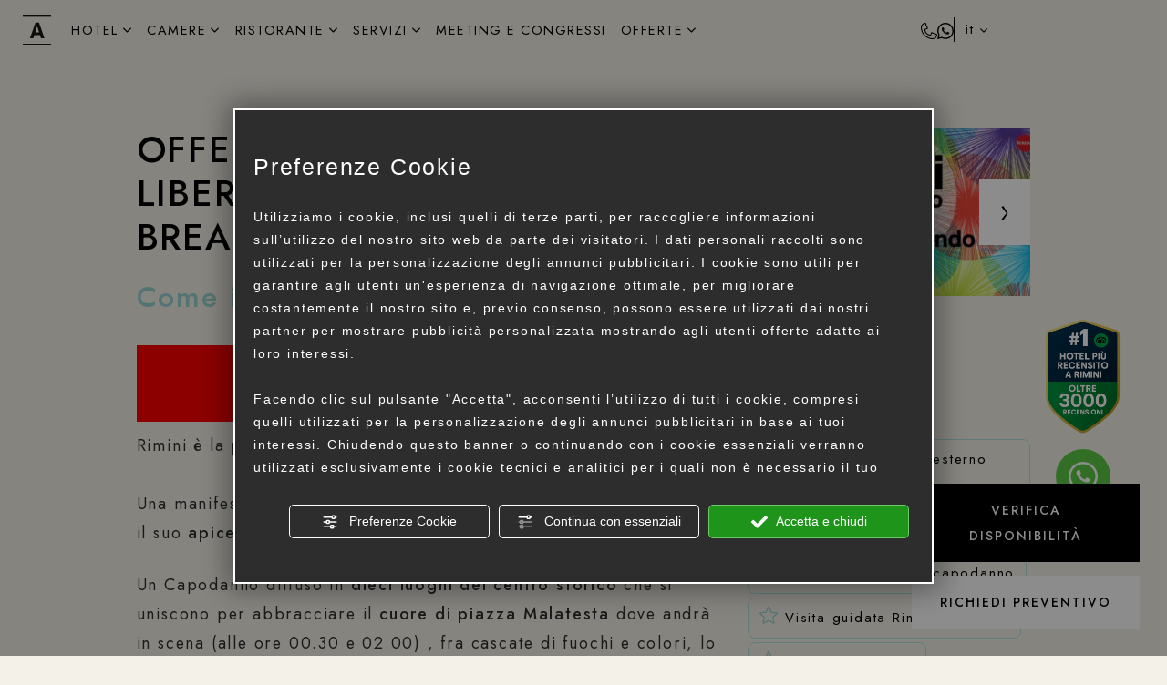

--- FILE ---
content_type: text/html; charset=utf-8
request_url: https://www.aquahotel.it/it/offerta-capodanno-in-liberta-a-rimini-in-bed-breakfast
body_size: 54445
content:
<!DOCTYPE html><html lang="it" ><head><script type="text/javascript">window.isAbot = false;</script><meta http-equiv="Content-Type" content="text/html; charset=utf-8" /><meta name="author" content="TITANKA! Spa" /><meta name="generator" content="TITANKA! CMS"  tpl_id="18" /><title>Offerta Capodanno in libertà a Rimini in Bed & Breakfast</title><meta name="Description" content="Scopri il pacchetto in Bed & Breakfast per vivere un capodanno in libertà senza i vincoli di orari. Con la possibilità di fare 2 escursioni comprese nel prezzo." /><meta name="facebook-domain-verification" content="8rqq8j4nqpxx3dc03nncfhw3031rbk" /><meta property="og:image" content="https://www.aquahotel.it/inc/scripts/thumb.php?bg=ffffff&w=1200&h=630&img=https://admin.abc.sm/img/gallery/upload/499/offerte/21807-capodanno-rimini-manifesto.jpg"/><meta property="og:image:width" content="1200"><meta property="og:image:height" content="630"><meta name="application-name" content="Aqua Hotel"><meta property="og:site_name" content="Aqua Hotel"><link href="https://www.google-analytics.com" rel="preconnect" crossorigin /><link href="https://www.googletagmanager.com" rel="dns-prefetch" crossorigin /><link href="https://connect.facebook.net" rel="preconnect" crossorigin /><link href="https://forms.mrpreno.net" rel="dns-prefetch" crossorigin /><link rel="canonical" href="https://www.aquahotel.it/it/offerta-capodanno-in-liberta-a-rimini-in-bed-breakfast" /><link  rel="alternate" hreflang="it" href="https://www.aquahotel.it/it/offerta-capodanno-in-liberta-a-rimini-in-bed-breakfast"/><link rel="alternate" href="https://www.aquahotel.it/it/offerta-capodanno-in-liberta-a-rimini-in-bed-breakfast" hreflang="x-default" /><script type="application/ld+json">{"@context":"https:\/\/schema.org\/","@type":"Hotel","name":"Aqua Hotel","url":"https:\/\/www.aquahotel.it","telephone":"+39 0541\/53264","image":"https:\/\/www.aquahotel.it\/ATImg\/pix_trasp.gif","logo":"https:\/\/www.aquahotel.it\/ATImg\/loghi_small\/499.jpg","geo":{"@type":"GeoCoordinates","latitude":44.069456,"longitude":12.577091},"address":{"@type":"PostalAddress","streetAddress":"Viale Paolo Mantegazza, 12\/14","addressLocality":"Rimini - Marina Centro","addressRegion":"Rn","postalCode":"47921","addressCountry":"IT"},"priceRange":"$$"}</script>  <script type="text/javascript">var cmsPageParams={"ia":"499","ih":3835,"ip":"183235","su":false,"device_type":"computer","asset_versioning":"1767082421","site_type":"desktop","is_catalog":false,"lang":"it","url":"\/it\/offerta-capodanno-in-liberta-a-rimini-in-bed-breakfast","type":"12","other_languages":[],"relation_code":"1704969464","css":{"libs":["\/site.css?vrnsh=1&v=1767082421","\/site_lib.css?vrnsh=1&v=1767082421"]},"tracking":{"analytics":{"type":"gtag","event_name_mode":2}},"cookieConsentEnabled":true}</script> <style type="text/css">.cb{clear:both}@font-face{font-family:'cms_default_icons';src:url('/js_source/css/titanka/default-icons/fonts/cms_default_icons.ttf?6s34av') format('truetype'),     url('/js_source/css/titanka/default-icons/fonts/cms_default_icons.woff?6s34av') format('woff'),     url('/js_source/css/titanka/default-icons/fonts/cms_default_icons.svg?6s34av#cms_default_icons') format('svg');font-weight:normal;font-style:normal;font-display:swap}.cms-icon{font-family:'cms_default_icons' !important;speak:never;font-style:normal;font-weight:normal;font-variant:normal;text-transform:none;line-height:1;-webkit-font-smoothing:antialiased;-moz-osx-font-smoothing:grayscale}.cms-icon-freccia-sx:before{content:"\ea64"}.cms-icon-freccia-dx:before{content:"\ea65"}.cms-icon-pacchetto-hotelparco:before{content:"\ea58"}.cms-icon-posto-garage:before{content:"\ea59"}.cms-icon-sconti-parchi:before{content:"\ea5a"}.cms-icon-stella:before{content:"\ea5b"}.cms-icon-animazione:before{content:"\ea5c"}.cms-icon-bici:before{content:"\ea5d"}.cms-icon-biglietti-parco:before{content:"\ea5e"}.cms-icon-culla:before{content:"\ea5f"}.cms-icon-degustazione:before{content:"\ea60"}.cms-icon-drink-benvenuto:before{content:"\ea61"}.cms-icon-ebike:before{content:"\ea62"}.cms-icon-late-check-out:before{content:"\ea63"}.cms-icon-camere-familiari:before{content:"\ea40"}.cms-icon-cassaforte:before{content:"\ea41"}.cms-icon-colazione:before{content:"\ea42"}.cms-icon-colazione-tardi:before{content:"\ea43"}.cms-icon-escursioni:before{content:"\ea44"}.cms-icon-fridge:before{content:"\ea45"}.cms-icon-navetta:before{content:"\ea46"}.cms-icon-parcheggio:before{content:"\ea47"}.cms-icon-parcheggio-gratuito:before{content:"\ea48"}.cms-icon-piscina:before{content:"\ea49"}.cms-icon-piscina-riscaldata:before{content:"\ea4a"}.cms-icon-posizione-ottima:before{content:"\ea4b"}.cms-icon-riscaldamento:before{content:"\ea4c"}.cms-icon-spa:before{content:"\ea4d"}.cms-icon-spiaggia:before{content:"\ea4e"}.cms-icon-wifi:before{content:"\ea4f"}.cms-icon-accessori-cani:before{content:"\ea50"}.cms-icon-animali-ammessi:before{content:"\ea51"}.cms-icon-aria-condizionata:before{content:"\ea52"}.cms-icon-ascensore:before{content:"\ea53"}.cms-icon-asciugacapelli:before{content:"\ea54"}.cms-icon-camera-balcone:before{content:"\ea55"}.cms-icon-camera-insonorizzata:before{content:"\ea56"}.cms-icon-camera-vista-mare:before{content:"\ea57"}.cms-icon-tripadvisor-naked:before{content:"\ea3d"}.cms-icon-tripadvisor-outline:before{content:"\ea3e"}.cms-icon-tripadvisor-solid:before{content:"\ea3f"}.cms-icon-angle-arrow-down:before{content:"\e90c"}.cms-icon-facebook-naked:before{content:"\e90d"}.cms-icon-google_plus-naked:before{content:"\e90e"}.cms-icon-instagram-naked:before{content:"\e90f"}.cms-icon-linkedin-naked:before{content:"\e910"}.cms-icon-skype-naked:before{content:"\e911"}.cms-icon-twitter-naked:before{content:"\e908"}.cms-icon-whatsapp-naked:before{content:"\ea20"}.cms-icon-youtube-naked:before{content:"\ea24"}.cms-icon-pinterest-naked:before{content:"\e975"}.cms-icon-tiktok-naked:before{content:"\e976"}.cms-icon-isolate-piogge:before{content:"\ea28"}.cms-icon-neve-debole:before{content:"\ea29"}.cms-icon-nuvoloso:before{content:"\ea2a"}.cms-icon-parzialmente_nuvoloso:before{content:"\ea2b"}.cms-icon-pioggia_debole:before{content:"\ea2c"}.cms-icon-pioggia_forte:before{content:"\ea2d"}.cms-icon-pioggia_forte_temporale:before{content:"\ea2e"}.cms-icon-pioggia_moderata:before{content:"\ea2f"}.cms-icon-pioggia-debole-temporali:before{content:"\ea30"}.cms-icon-pioggia-mista-neve:before{content:"\ea31"}.cms-icon-pioggia-moderata-temporali:before{content:"\ea32"}.cms-icon-poco_nuvoloso:before{content:"\ea33"}.cms-icon-possibili_temporali:before{content:"\ea34"}.cms-icon-rovesci-neve:before{content:"\ea35"}.cms-icon-sereno:before{content:"\ea36"}.cms-icon-sereno_molto_caldo:before{content:"\ea37"}.cms-icon-sereno_notte:before{content:"\ea38"}.cms-icon-sereno-nebbia:before{content:"\ea39"}.cms-icon-tempMax:before{content:"\ea3a"}.cms-icon-tempMin:before{content:"\ea3b"}.cms-icon-vento-molto-caldo:before{content:"\ea3c"}.cms-icon-ar .path1:before{content:"\e914";color:rgb(115, 175, 0)}.cms-icon-ar .path2:before{content:"\e915";margin-left:-1em;color:rgb(245, 245, 245)}.cms-icon-ar .path3:before{content:"\e916";margin-left:-1em;color:rgb(245, 245, 245)}.cms-icon-ar .path4:before{content:"\e917";margin-left:-1em;color:rgb(245, 245, 245)}.cms-icon-ar .path5:before{content:"\e918";margin-left:-1em;color:rgb(245, 245, 245)}.cms-icon-ar .path6:before{content:"\e919";margin-left:-1em;color:rgb(245, 245, 245)}.cms-icon-ar .path7:before{content:"\e91a";margin-left:-1em;color:rgb(245, 245, 245)}.cms-icon-ar .path8:before{content:"\e91b";margin-left:-1em;color:rgb(245, 245, 245)}.cms-icon-ar .path9:before{content:"\e91c";margin-left:-1em;color:rgb(245, 245, 245)}.cms-icon-ar .path10:before{content:"\e91d";margin-left:-1em;color:rgb(245, 245, 245)}.cms-icon-ar .path11:before{content:"\e91e";margin-left:-1em;color:rgb(245, 245, 245)}.cms-icon-ar .path12:before{content:"\e91f";margin-left:-1em;color:rgb(245, 245, 245)}.cms-icon-ar .path13:before{content:"\e920";margin-left:-1em;color:rgb(245, 245, 245)}.cms-icon-ar .path14:before{content:"\e921";margin-left:-1em;color:rgb(245, 245, 245)}.cms-icon-ar .path15:before{content:"\e922";margin-left:-1em;color:rgb(245, 245, 245)}.cms-icon-ar .path16:before{content:"\e923";margin-left:-1em;color:rgb(245, 245, 245)}.cms-icon-ar .path17:before{content:"\e924";margin-left:-1em;color:rgb(245, 245, 245)}.cms-icon-ar .path18:before{content:"\e925";margin-left:-1em;color:rgb(245, 245, 245)}.cms-icon-ar .path19:before{content:"\e926";margin-left:-1em;color:rgb(245, 245, 245)}.cms-icon-ar .path20:before{content:"\e927";margin-left:-1em;color:rgb(245, 245, 245)}.cms-icon-ar .path21:before{content:"\e928";margin-left:-1em;color:rgb(245, 245, 245)}.cms-icon-ar .path22:before{content:"\e929";margin-left:-1em;color:rgb(245, 245, 245)}.cms-icon-ar .path23:before{content:"\e92a";margin-left:-1em;color:rgb(245, 245, 245)}.cms-icon-ar .path24:before{content:"\e92b";margin-left:-1em;color:rgb(245, 245, 245)}.cms-icon-ar .path25:before{content:"\e92c";margin-left:-1em;color:rgb(245, 245, 245)}.cms-icon-ar .path26:before{content:"\e92d";margin-left:-1em;color:rgb(245, 245, 245)}.cms-icon-bg .path1:before{content:"\e92e";color:rgb(255, 75, 85)}.cms-icon-bg .path2:before{content:"\e92f";margin-left:-1em;color:rgb(245, 245, 245)}.cms-icon-bg .path3:before{content:"\e930";margin-left:-1em;color:rgb(115, 175, 0)}.cms-icon-cn .path1:before{content:"\e931";color:rgb(255, 75, 85)}.cms-icon-cn .path2:before{content:"\e932";margin-left:-1em;color:rgb(255, 225, 90)}.cms-icon-cn .path3:before{content:"\e933";margin-left:-1em;color:rgb(255, 225, 90)}.cms-icon-cn .path4:before{content:"\e934";margin-left:-1em;color:rgb(255, 225, 90)}.cms-icon-cn .path5:before{content:"\e935";margin-left:-1em;color:rgb(255, 225, 90)}.cms-icon-cn .path6:before{content:"\e936";margin-left:-1em;color:rgb(255, 225, 90)}.cms-icon-cs .path1:before{content:"\e937";color:rgb(65, 71, 155)}.cms-icon-cs .path2:before{content:"\e938";margin-left:-1em;color:rgb(255, 75, 85)}.cms-icon-cs .path3:before{content:"\e939";margin-left:-1em;color:rgb(245, 245, 245)}.cms-icon-da .path1:before{content:"\e93a";color:rgb(255, 75, 85)}.cms-icon-da .path2:before{content:"\e93b";margin-left:-1em;color:rgb(245, 245, 245)}.cms-icon-de .path1:before{content:"\e93c";color:rgb(70, 70, 85)}.cms-icon-de .path2:before{content:"\e93d";margin-left:-1em;color:rgb(255, 225, 90)}.cms-icon-de .path3:before{content:"\e93e";margin-left:-1em;color:rgb(255, 75, 85)}.cms-icon-el .path1:before{content:"\e93f";color:rgb(245, 245, 245)}.cms-icon-el .path2:before{content:"\e940";margin-left:-1em;color:rgb(245, 245, 245)}.cms-icon-el .path3:before{content:"\e941";margin-left:-1em;color:rgb(245, 245, 245)}.cms-icon-el .path4:before{content:"\e942";margin-left:-1em;color:rgb(65, 71, 155)}.cms-icon-el .path5:before{content:"\e943";margin-left:-1em;color:rgb(245, 245, 245)}.cms-icon-el .path6:before{content:"\e944";margin-left:-1em;color:rgb(65, 71, 155)}.cms-icon-el .path7:before{content:"\e945";margin-left:-1em;color:rgb(65, 71, 155)}.cms-icon-el .path8:before{content:"\e946";margin-left:-1em;color:rgb(245, 245, 245)}.cms-icon-en .path1:before{content:"\e947";color:rgb(65, 71, 155)}.cms-icon-en .path2:before{content:"\e948";margin-left:-1em;color:rgb(245, 245, 245)}.cms-icon-en .path3:before{content:"\e949";margin-left:-1em;color:rgb(255, 75, 85)}.cms-icon-en .path4:before{content:"\e94a";margin-left:-1em;color:rgb(255, 75, 85)}.cms-icon-en .path5:before{content:"\e94b";margin-left:-1em;color:rgb(255, 75, 85)}.cms-icon-en .path6:before{content:"\e94c";margin-left:-1em;color:rgb(255, 75, 85)}.cms-icon-en .path7:before{content:"\e94d";margin-left:-1em;color:rgb(255, 75, 85)}.cms-icon-es .path1:before{content:"\e94e";color:rgb(200, 65, 75)}.cms-icon-es .path2:before{content:"\e94f";margin-left:-1em;color:rgb(255, 210, 80)}.cms-icon-es .path3:before{content:"\e950";margin-left:-1em;color:rgb(200, 65, 75)}.cms-icon-es .path4:before{content:"\e951";margin-left:-1em;color:rgb(245, 245, 245)}.cms-icon-es .path5:before{content:"\e952";margin-left:-1em;color:rgb(250, 180, 70)}.cms-icon-es .path6:before{content:"\e953";margin-left:-1em;color:rgb(200, 65, 75)}.cms-icon-es .path7:before{content:"\e954";margin-left:-1em;color:rgb(200, 65, 75)}.cms-icon-es .path8:before{content:"\e955";margin-left:-1em;color:rgb(200, 65, 75)}.cms-icon-es .path9:before{content:"\e956";margin-left:-1em;color:rgb(245, 245, 245)}.cms-icon-es .path10:before{content:"\e957";margin-left:-1em;color:rgb(200, 65, 75)}.cms-icon-es .path11:before{content:"\e958";margin-left:-1em;color:rgb(200, 65, 75)}.cms-icon-es .path12:before{content:"\e959";margin-left:-1em;color:rgb(250, 180, 70)}.cms-icon-es .path13:before{content:"\e95a";margin-left:-1em;color:rgb(200, 65, 75)}.cms-icon-es .path14:before{content:"\e95b";margin-left:-1em;color:rgb(200, 65, 75)}.cms-icon-es .path15:before{content:"\e95c";margin-left:-1em;color:rgb(255, 180, 65)}.cms-icon-es .path16:before{content:"\e95d";margin-left:-1em;color:rgb(250, 180, 70)}.cms-icon-es .path17:before{content:"\e95e";margin-left:-1em;color:rgb(250, 180, 70)}.cms-icon-es .path18:before{content:"\e95f";margin-left:-1em;color:rgb(245, 245, 245)}.cms-icon-es .path19:before{content:"\e960";margin-left:-1em;color:rgb(250, 180, 70)}.cms-icon-es .path20:before{content:"\e961";margin-left:-1em;color:rgb(250, 180, 70)}.cms-icon-es .path21:before{content:"\e962";margin-left:-1em;color:rgb(80, 100, 170)}.cms-icon-es .path22:before{content:"\e963";margin-left:-1em;color:rgb(250, 180, 70)}.cms-icon-es .path23:before{content:"\e964";margin-left:-1em;color:rgb(80, 100, 170)}.cms-icon-es .path24:before{content:"\e965";margin-left:-1em;color:rgb(250, 180, 70)}.cms-icon-es .path25:before{content:"\e966";margin-left:-1em;color:rgb(255, 180, 65)}.cms-icon-es .path26:before{content:"\e967";margin-left:-1em;color:rgb(245, 245, 245)}.cms-icon-es .path27:before{content:"\e968";margin-left:-1em;color:rgb(245, 245, 245)}.cms-icon-es .path28:before{content:"\e969";margin-left:-1em;color:rgb(245, 245, 245)}.cms-icon-es .path29:before{content:"\e96a";margin-left:-1em;color:rgb(245, 245, 245)}.cms-icon-es .path30:before{content:"\e96b";margin-left:-1em;color:rgb(250, 180, 70)}.cms-icon-es .path31:before{content:"\e96c";margin-left:-1em;color:rgb(255, 160, 210)}.cms-icon-es .path32:before{content:"\e96d";margin-left:-1em;color:rgb(80, 100, 170)}.cms-icon-es .path33:before{content:"\e96e";margin-left:-1em;color:rgb(250, 180, 70)}.cms-icon-es .path34:before{content:"\e96f";margin-left:-1em;color:rgb(200, 65, 75)}.cms-icon-es .path35:before{content:"\e970";margin-left:-1em;color:rgb(255, 210, 80)}.cms-icon-es .path36:before{content:"\e971";margin-left:-1em;color:rgb(255, 210, 80)}.cms-icon-es .path37:before{content:"\e972";margin-left:-1em;color:rgb(255, 210, 80)}.cms-icon-es .path38:before{content:"\e973";margin-left:-1em;color:rgb(200, 65, 75)}.cms-icon-es .path39:before{content:"\e974";margin-left:-1em;color:rgb(200, 65, 75)}.cms-icon-fr .path1:before{content:"\e9c8";color:rgb(65, 71, 155)}.cms-icon-fr .path2:before{content:"\e9c9";margin-left:-1em;color:rgb(245, 245, 245)}.cms-icon-fr .path3:before{content:"\e9ca";margin-left:-1em;color:rgb(255, 75, 85)}.cms-icon-hr .path1:before{content:"\e9cb";color:rgb(65, 71, 155)}.cms-icon-hr .path2:before{content:"\e9cc";margin-left:-1em;color:rgb(255, 75, 85)}.cms-icon-hr .path3:before{content:"\e9cd";margin-left:-1em;color:rgb(245, 245, 245)}.cms-icon-hr .path4:before{content:"\e9ce";margin-left:-1em;color:rgb(255, 75, 85)}.cms-icon-hr .path5:before{content:"\e9cf";margin-left:-1em;color:rgb(255, 75, 85)}.cms-icon-hr .path6:before{content:"\e9d0";margin-left:-1em;color:rgb(255, 75, 85)}.cms-icon-hr .path7:before{content:"\e9d1";margin-left:-1em;color:rgb(255, 75, 85)}.cms-icon-hr .path8:before{content:"\e9d2";margin-left:-1em;color:rgb(255, 75, 85)}.cms-icon-hr .path9:before{content:"\e9d3";margin-left:-1em;color:rgb(245, 245, 245)}.cms-icon-hr .path10:before{content:"\e9d4";margin-left:-1em;color:rgb(245, 245, 245)}.cms-icon-hr .path11:before{content:"\e9d5";margin-left:-1em;color:rgb(245, 245, 245)}.cms-icon-hr .path12:before{content:"\e9d6";margin-left:-1em;color:rgb(245, 245, 245)}.cms-icon-hr .path13:before{content:"\e9d7";margin-left:-1em;color:rgb(245, 245, 245)}.cms-icon-hr .path14:before{content:"\e9d8";margin-left:-1em;color:rgb(255, 75, 85)}.cms-icon-hr .path15:before{content:"\e9d9";margin-left:-1em;color:rgb(255, 75, 85)}.cms-icon-hr .path16:before{content:"\e9da";margin-left:-1em;color:rgb(255, 75, 85)}.cms-icon-hr .path17:before{content:"\e9db";margin-left:-1em;color:rgb(245, 245, 245)}.cms-icon-hr .path18:before{content:"\e9dc";margin-left:-1em;color:rgb(245, 245, 245)}.cms-icon-hr .path19:before{content:"\e9dd";margin-left:-1em;color:rgb(245, 245, 245)}.cms-icon-hr .path20:before{content:"\e9de";margin-left:-1em;color:rgb(255, 75, 85)}.cms-icon-hr .path21:before{content:"\e9df";margin-left:-1em;color:rgb(255, 75, 85)}.cms-icon-hr .path22:before{content:"\e9e0";margin-left:-1em;color:rgb(245, 245, 245)}.cms-icon-hr .path23:before{content:"\e9e1";margin-left:-1em;color:rgb(245, 245, 245)}.cms-icon-hr .path24:before{content:"\e9e2";margin-left:-1em;color:rgb(255, 75, 85)}.cms-icon-hr .path25:before{content:"\e9e3";margin-left:-1em;color:rgb(255, 75, 85)}.cms-icon-hr .path26:before{content:"\e9e4";margin-left:-1em;color:rgb(255, 75, 85)}.cms-icon-hr .path27:before{content:"\e9e5";margin-left:-1em;color:rgb(245, 245, 245)}.cms-icon-hr .path28:before{content:"\e9e6";margin-left:-1em;color:rgb(245, 245, 245)}.cms-icon-hr .path29:before{content:"\e9e7";margin-left:-1em;color:rgb(255, 75, 85)}.cms-icon-hr .path30:before{content:"\e9e8";margin-left:-1em;color:rgb(65, 115, 205)}.cms-icon-hr .path31:before{content:"\e9e9";margin-left:-1em;color:rgb(65, 115, 205)}.cms-icon-hr .path32:before{content:"\e9ea";margin-left:-1em;color:rgb(65, 115, 205)}.cms-icon-hr .path33:before{content:"\e9eb";margin-left:-1em;color:rgb(65, 71, 155)}.cms-icon-hr .path34:before{content:"\e9ec";margin-left:-1em;color:rgb(65, 71, 155)}.cms-icon-hr .path35:before{content:"\e9ed";margin-left:-1em;color:rgb(255, 75, 85)}.cms-icon-hr .path36:before{content:"\e9ee";margin-left:-1em;color:rgb(255, 75, 85)}.cms-icon-hr .path37:before{content:"\e9ef";margin-left:-1em;color:rgb(255, 225, 90)}.cms-icon-hr .path38:before{content:"\e9f0";margin-left:-1em;color:rgb(255, 75, 85)}.cms-icon-hr .path39:before{content:"\e9f1";margin-left:-1em;color:rgb(255, 225, 90)}.cms-icon-hr .path40:before{content:"\e9f2";margin-left:-1em;color:rgb(255, 225, 90)}.cms-icon-hr .path41:before{content:"\e9f3";margin-left:-1em;color:rgb(255, 225, 90)}.cms-icon-hr .path42:before{content:"\e9f4";margin-left:-1em;color:rgb(255, 225, 90)}.cms-icon-hr .path43:before{content:"\e9f5";margin-left:-1em;color:rgb(255, 225, 90)}.cms-icon-hu .path1:before{content:"\e9f6";color:rgb(255, 75, 85)}.cms-icon-hu .path2:before{content:"\e9f7";margin-left:-1em;color:rgb(115, 175, 0)}.cms-icon-hu .path3:before{content:"\e9f8";margin-left:-1em;color:rgb(245, 245, 245)}.cms-icon-it .path1:before{content:"\e9f9";color:rgb(115, 175, 0)}.cms-icon-it .path2:before{content:"\e9fa";margin-left:-1em;color:rgb(245, 245, 245)}.cms-icon-it .path3:before{content:"\e9fb";margin-left:-1em;color:rgb(255, 75, 85)}.cms-icon-jp .path1:before{content:"\e9fc";color:rgb(245, 245, 245)}.cms-icon-jp .path2:before{content:"\e9fd";margin-left:-1em;color:rgb(255, 75, 85)}.cms-icon-nl .path1:before{content:"\e9fe";color:rgb(231, 59, 54)}.cms-icon-nl .path2:before{content:"\e9ff";margin-left:-1em;color:rgb(55, 87, 166)}.cms-icon-nl .path3:before{content:"\ea00";margin-left:-1em;color:rgb(245, 245, 245)}.cms-icon-pl .path1:before{content:"\ea01";color:rgb(255, 75, 85)}.cms-icon-pl .path2:before{content:"\ea02";margin-left:-1em;color:rgb(245, 245, 245)}.cms-icon-pt .path1:before{content:"\ea03";color:rgb(255, 75, 85)}.cms-icon-pt .path2:before{content:"\ea04";margin-left:-1em;color:rgb(115, 175, 0)}.cms-icon-pt .path3:before{content:"\ea05";margin-left:-1em;color:rgb(255, 225, 90)}.cms-icon-pt .path4:before{content:"\ea06";margin-left:-1em;color:rgb(255, 75, 85)}.cms-icon-pt .path5:before{content:"\ea07";margin-left:-1em;color:rgb(245, 245, 245)}.cms-icon-pt .path6:before{content:"\ea08";margin-left:-1em;color:rgb(255, 225, 90)}.cms-icon-pt .path7:before{content:"\ea09";margin-left:-1em;color:rgb(255, 225, 90)}.cms-icon-pt .path8:before{content:"\ea0a";margin-left:-1em;color:rgb(255, 225, 90)}.cms-icon-pt .path9:before{content:"\ea0b";margin-left:-1em;color:rgb(255, 225, 90)}.cms-icon-pt .path10:before{content:"\ea0c";margin-left:-1em;color:rgb(255, 225, 90)}.cms-icon-pt .path11:before{content:"\ea0d";margin-left:-1em;color:rgb(255, 225, 90)}.cms-icon-pt .path12:before{content:"\ea0e";margin-left:-1em;color:rgb(255, 225, 90)}.cms-icon-pt .path13:before{content:"\ea0f";margin-left:-1em;color:rgb(65, 71, 155)}.cms-icon-pt .path14:before{content:"\ea10";margin-left:-1em;color:rgb(65, 71, 155)}.cms-icon-pt .path15:before{content:"\ea11";margin-left:-1em;color:rgb(65, 71, 155)}.cms-icon-pt .path16:before{content:"\ea12";margin-left:-1em;color:rgb(65, 71, 155)}.cms-icon-pt .path17:before{content:"\ea13";margin-left:-1em;color:rgb(65, 71, 155)}.cms-icon-ru .path1:before{content:"\ea14";color:rgb(245, 245, 245)}.cms-icon-ru .path2:before{content:"\ea15";margin-left:-1em;color:rgb(255, 75, 85)}.cms-icon-ru .path3:before{content:"\ea16";margin-left:-1em;color:rgb(65, 71, 155)}.cms-icon-sk .path1:before{content:"\ea17";color:rgb(245, 245, 245)}.cms-icon-sk .path2:before{content:"\ea18";margin-left:-1em;color:rgb(255, 75, 85)}.cms-icon-sk .path3:before{content:"\ea19";margin-left:-1em;color:rgb(65, 71, 155)}.cms-icon-sk .path4:before{content:"\ea1a";margin-left:-1em;color:rgb(255, 75, 85)}.cms-icon-sk .path5:before{content:"\ea1b";margin-left:-1em;color:rgb(245, 245, 245)}.cms-icon-sk .path6:before{content:"\ea1c";margin-left:-1em;color:rgb(65, 71, 155)}.cms-icon-sk .path7:before{content:"\ea1d";margin-left:-1em;color:rgb(245, 245, 245)}.cms-icon-sv .path1:before{content:"\ea1e";color:rgb(65, 115, 205)}.cms-icon-sv .path2:before{content:"\ea1f";margin-left:-1em;color:rgb(255,225,90)}.cms-icon-angle-arrow-pointing-to-right:before{content:"\e913"}.cms-icon-skype-outline .path1:before{content:"\ea21";color:rgb(68, 68, 68)}.cms-icon-skype-outline .path2:before{content:"\ea22";margin-left:-1em;color:rgb(0,0,0)}.cms-icon-skype-solid:before{content:"\ea23"}.cms-icon-whatsapp-outline .path1:before{content:"\ea25";color:rgb(68, 68, 68)}.cms-icon-whatsapp-outline .path2:before{content:"\ea26";margin-left:-1em;color:rgb(0,0,0)}.cms-icon-whatsapp-solid:before{content:"\ea27"}.cms-icon-facebook-outline:before{content:"\e900"}.cms-icon-facebook-solid:before{content:"\e901"}.cms-icon-google_plus-outline:before{content:"\e902"}.cms-icon-google_plus-solid:before{content:"\e903"}.cms-icon-instagram-outline:before{content:"\e904"}.cms-icon-instagram-solid:before{content:"\e905"}.cms-icon-linkedin-outline:before{content:"\e906"}.cms-icon-linkedin-solid:before{content:"\e907"}.cms-icon-twitter-outline:before{content:"\e909"}.cms-icon-twitter-solid:before{content:"\e912"}.cms-icon-youtube-outline:before{content:"\e90a"}.cms-icon-youtube-solid:before{content:"\e90b"}.cms-icon-pinterest-outline:before{content:"\ea67"}.cms-icon-pinterest-solid:before{content:"\ea68"}.cms-icon-tiktok-outline:before{content:"\e977"}.cms-icon-tiktok-solid:before{content:"\e979"}.so_modal_defaultModal,.so_modal_videoGroup{background-color:rgba(0, 0, 0, 0.5);position:fixed;width:100%;height:auto;bottom:0px;top:0px;left:0;z-index:-1;visibility:hidden;opacity:0;-webkit-transition:all 400ms ease;-moz-transition:all 400ms ease;-ms-transition:all 400ms ease;-o-transition:all 400ms ease;transition:all 400ms ease}.onlyT::before{content:"T!";position:absolute;background-color:#f60;color:white;margin-top:-9px;font-size:10px;padding:0
5px;border-radius:8px;font-family:arial;height:16px;line-height:15px}.so_modal_defaultModal.visible,.so_modal_videoGroup.visible{visibility:visible;opacity:1;z-index:1000}.so_modal_defaultModal .defaultModal_content,  .so_modal_videoGroup
.videoGroup_content{position:fixed}.so_modal_defaultModal
.defaultModal_content_text{background-color:white;padding:10px}.so_modal_defaultModal .defaultModal_content
.defaultModal_content_text{display:block}.defaultModal_close,.videoGroup_close{text-align:right}.so_modal_defaultModal .defaultModal_close .bt_close,  .so_modal_videoGroup .videoGroup_close
.bt_close{cursor:pointer;font-size:40px;line-height:40px}.somodal{overflow-x:hidden;overflow-y:auto;position:fixed;top:0;right:0;bottom:0;left:0;z-index:1050;-webkit-overflow-scrolling:touch;outline:0;background-color:#00000063;padding-top:30px}.somodal-dialog{position:relative;width:auto;margin:10px}.somodal-content{position:relative;background-color:#fff;border:1px
solid #999;border:1px
solid rgba(0, 0, 0, 0.2);border-radius:6px;-webkit-box-shadow:0 3px 9px rgba(0, 0, 0, 0.5);box-shadow:0 3px 9px rgba(0,0,0,0.5);-webkit-background-clip:padding-box;background-clip:padding-box;outline:0}.somodal-header{margin:15px;border-bottom:1px solid #e5e5e5;min-height:30px}.somodal-header
.close{margin-top:-2px}.somodal-title{margin:0;line-height:1.42857143}.somodal-body{position:relative;padding:15px;overflow-x:hidden}.somodal
.close{float:right;font-size:21px;font-weight:bold;line-height:1;color:#000;text-shadow:0 1px 0 #fff;filter:alpha(opacity=20);opacity: .2}.somodal
button.close{-webkit-appearance:none;padding:0;cursor:pointer;background:transparent;border:0}.somodal .close:hover,   .somodal .close:focus{color:#000;text-decoration:none;cursor:pointer;filter:alpha(opacity=50);opacity: .5}.somodal-dialog.somodal-sm{width:300px}.somodal-dialog.somodal-md{width:600px}.somodal-dialog.somodal-lg{width:900px}@media (min-width: 768px){.somodal-dialog{width:600px;margin:30px
auto}.somodal-content{-webkit-box-shadow:0 5px 15px rgba(0, 0, 0, 0.5);box-shadow:0 5px 15px rgba(0, 0, 0, 0.5)}}@media (min-width: 992px){.somodal-dialog{width:900px}}.somodal [role="button"]{cursor:pointer}.somodal .cnt_text_popup,  .somodal
.buttonPopup_text{display:block !important}.offer-component
img{max-width:100%;height:auto}.offer-component
.offer_label{position:absolute;top:0px;right:-10px;padding:4px
12px;font-weight:700;background:#F07C00;color:#FFF;font-size:14px;z-index:5}.offer-component .offer_label:after{content:"";position:absolute;bottom:-10px;right:0px;width:0;height:0;border-style:solid;border-width:10px 10px 0 0;border-color:transparent;border-top-color:#C66A00}.offer-component
.soldout_message{border-width:1px;border-style:solid;border-radius:2px;padding:10px
15px;line-height:1.2;margin-top:15px}.offer-component .soldout_message
.message_icon{font-size:30px;float:left;margin-right:15px}.offer-component .soldout_message
.message_title{font-weight:700}.offer-component .soldout_message
.message_text{color:#666}.offer-component .offerta-prezzo-cont .offerta-prezzo-condizione, .offer-component .offerta-prezzo-cont .offerta-prezzo-a-partire-da{font-size:14px}.offer-component .offerta-prezzo-cont .offerta-prezzo{font-size:20px;white-space:nowrap}.offer-component .offerta-prezzo-cont .offerta-prezzo-barrato{font-size:14px}.offer_detail .col-sx{padding-right:15px}.offer_detail .col-dx{padding-left:15px}.offer_detail
#bt_require_offer_target{margin-top:60px}.offer_detail
.sharer{float:right;margin-bottom:10px;font-weight:700}.offer_detail .sharer a,  .offer_detail .sharer a:hover{color:inherit;text-decoration:none;margin-left:10px}.offer_detail .sharer .cms-icon{font-size:26px}.from-text-editor
p{margin-bottom:1.4em}.offer_detail .offerta-prezzo-barrato{text-decoration:line-through}.offer_detail
h2{color:#444;font-size:17px;font-weight:500;text-align:left}.offer_detail
h3{text-transform:uppercase;font-weight:bold;font-size:14px;line-height:1.4;margin-top:30px;margin-bottom:5px}.offer_detail
.title{padding-left:0;padding-right:0}.offer_detail
.subtitle{margin-bottom:0}.offer_detail
.offer_header{border-top:1px solid #bbb;border-bottom:1px solid #bbb;margin-top:20px;margin-bottom:20px;line-height:50px;line-height:1.1;padding:15px
0}.offer_detail .offer_header
.price{color:#999;line-height:1.1}.offer_detail .period_foot .offerta-prezzo{font-size:20px;font-weight:700}.offer_detail .period_foot .offerta-prezzo-barrato{font-size:15px}.offer_detail .offer_header
.validity{font-weight:700;line-height:25px;padding-top:10px;padding-bottom:10px;padding-left:12px}.offer_detail
.content{text-align:left;padding:0}.offer_detail
.periods{display:flex;flex-direction:column}.offer_detail .periods
.period{margin-bottom:35px;border:1px
solid #ccc4b480;padding:5px;position:relative;margin-top:25px}.offer_detail .periods
.period_head{background:#f5f5f5;display:flex}.offer_detail .periods
.period_body{padding:10px;border:0
!important;position:relative}.offer_detail .periods .soldout
.period_body{}.offer_detail .periods .items:after{clear:both;content:" "}.offer_detail .periods
.offer_label{position:absolute;top:-10px;right:-10px;padding:8px
16px;font-weight:700}.offer_detail .periods .offer_label:after{content:"";position:absolute;bottom:-10px;right:0px;width:0;height:0;border-style:solid;border-width:10px 10px 0 0;border-color:transparent}.offer_detail .periods
.item_title{text-transform:uppercase;color:#666;font-weight:400;font-size:12px;line-height:1;margin-bottom:4px}.offer_detail .periods
.item_value{margin-top:0px;line-height:1.2;justify-content:center;align-items:center;display:flex;flex-wrap:wrap;font-weight:700;font-size:14px;padding-top:5px;flex:1;font-weight:bold}.offer_detail .periods
.period_foot{display:flex;flex:1}.offer_detail .periods .period_foot>.price{flex:1;background:#ebebeb;width:100%;max-width:100%;text-align:left !important;text-transform:none !important;border-radius:0px;font-size:16px;padding:16px
12px;margin:2px;justify-content:left !important}.offer_detail .periods .period_foot
.btn{flex:1;width:100%;max-width:100%;text-align:center;border-radius:0px;font-size:16px;padding:16px
12px;font-weight:700;cursor:pointer;align-items:center;display:flex;justify-content:center;margin:2px}.offer_detail .periods .period_foot .btn .cms-icon{font-size:10px}.offer_detail .periods
.items{display:flex;flex:1}.offer_detail .periods
.item{text-align:center;padding:2px
0;flex:1}.offer_detail .periods
.item.featured{background-color:#ebebeb;border-width:3px !important;border-style:solid !important}.offer_detail .periods .important-element{flex:0;display:block;width:calc(100% - 6px);margin:0
auto}.offer_detail .periods .children-element{flex:0;display:block}.offer_detail .periods .children-element
.item_inner{padding:20px
0 !important}.offer_detail .periods .item
.item_inner{padding:20px
10px;height:100%;margin:2px;display:flex;flex-direction:column;justify-content:center}.offer_detail .periods .item:first-child .item_inner,  .offer_detail .periods .item.featured
.item_inner{border-left:0}.offer_detail .periods .item.featured + .item
.item_inner{border-left:0}.offer_detail .periods .period_head>.price{float:right;width:20%;text-align:center;padding:18px
5px;color:#fff}.offer_detail .periods .price
.item_title{color:#fff}.offer_detail .periods .price .offerta-prezzo{flex-basis:100%}.offer_detail .periods .price .item_value .offerta-prezzo-starting-price,  .offer_detail .periods .price .item_value .offerta-prezzo-conditions{display:block;font-size:12px;font-weight:400;flex-basis:100%;line-height:1}.offer_detail .periods .period_body .whats_included h3:first-child{margin-top:0}.offer_detail .strengths
ul{padding:0;list-style-type:none;margin:18px
-4px 0 -4px}.offer_detail .strengths ul
li{background:transparent !important;color:inherit !important;border:1px
solid #000;padding:8px
12px;border-radius:8px;float:left;margin:0
4px 4px 4px}.offer_detail .strengths ul li .cms-icon{font-size:20px;float:left;margin-right:6px}.offer_detail .reviews
ul{padding:0;list-style-type:none}.offer_detail .reviews
.baloon{background:#f5f5f5;border-radius:8px;padding:20px;position:relative;line-height:20px;text-align:justify}.offer_detail .reviews .baloon:after{border-style:solid;border-width:12px 8px 0 8px;border-color:#f5f5f5 transparent transparent transparent;position:absolute;left:25px;bottom:-12px;content:" "}.offer_detail .reviews
.customer{margin:15px
0 0 15px;font-weight:700}.offer_detail .reviews .customer
.avatar{width:35px;display:inline-block !important;margin-right:8px}.offer_detail .reviews .customer
.source{max-height:33px;float:right}.offer_detail .slick-slide{outline:none}.offer_detail #image_gallery .slick-arrow,  .offer_detail #image_gallery
.splide__arrow{position:absolute;top:50%;bottom:unset !important;border:0px;z-index:1;background-color:#fff !important;background-image:none !important;color:#000;transform:translateY(-50%);padding:20px;margin-top:0;height:auto !important;width:auto !important}.offer_detail #image_gallery
.splide__arrow{border-radius:0 !important;opacity:1 !important;background:#fff !important}.offer_detail #image_gallery .slick-arrow:before,  .offer_detail #image_gallery .splide__arrow:before{font-size:16px;color:inherit}.offer_detail.offer-component .col-dx #image_gallery .slick-arrow.slick-prev,  .offer_detail.offer-component #image_gallery .slick-arrow.slick-prev,  .offer_detail.offer-component .col-dx #image_gallery .splide__arrow--prev,  .offer_detail.offer-component #image_gallery .splide__arrow--prev{left:0px;margin-left:0 !important}.offer_detail.offer-component  .col-dx  #image_gallery  .slick-arrow.slick-prev:before,  .offer_detail.offer-component #image_gallery .slick-arrow.slick-prev:before,  .offer_detail.offer-component  .col-dx  #image_gallery  .splide__arrow--prev:before,  .offer_detail.offer-component #image_gallery .splide__arrow--prev:before,  .offer_detail.offer-component .reviews .splide__arrow--prev:before{content:"\ea64" !important;transform:none}.offer_detail.offer-component .col-dx #image_gallery .slick-arrow.slick-next,  .offer_detail.offer-component #image_gallery .slick-arrow.slick-next,  .offer_detail.offer-component .col-dx #image_gallery .splide__arrow--next,  .offer_detail.offer-component #image_gallery .splide__arrow--next{right:0px;margin-right:0 !important}.offer_detail.offer-component  .col-dx  #image_gallery  .slick-arrow.slick-next:before,  .offer_detail.offer-component #image_gallery .slick-arrow.slick-next:before,  .offer_detail.offer-component  .col-dx  #image_gallery  .splide__arrow--next:before,  .offer_detail.offer-component #image_gallery .splide__arrow--next:before,  .offer_detail.offer-component .reviews .splide__arrow--next:before{content:"\ea65" !important;transform:none}.offer_detail .cms-icon,  .offer_detail .cms-icon:before,  .offer_detail .splide__arrow,  .offer_detail .splide__arrow:before{font-family:"cms_default_icons" !important;color:#aaa}.offer_detail
img{max-width:100%}.offer_detail
#image_gallery_thumb{margin:6px
-3px;display:flex}.offer_detail #image_gallery_thumb>div{margin:0
3px;cursor:pointer}.offer_detail #image_gallery .splide__arrow svg,  .offer_detail .reviews .splide__arrows
svg{display:none}.offer_detail .reviews .arrows-container,  .offer_detail .reviews
.splide__arrows{float:right}.offer_detail .reviews .arrows-container .slick-arrow,  .offer_detail .reviews .splide__arrows
.splide__arrow{display:inline-block;background:transparent;border:0;outline:none;padding:1px
4px;font-size:18px;position:static !important;height:auto;width:auto;margin:0}.offer_detail .reviews
#reviews_gallery{margin-top:18px}.offer_detail #reviews_gallery
.splide__arrows{display:flex !important;position:absolute;right:0;top:-45px;float:none;align-items:center;justify-content:flex-start}.offer_detail .gallery:not(.slick-initialized)>*{display:none}.offer_detail .gallery:not(.slick-initialized)>*:first-child{display:block}.offer_detail .gallery.is-initialized,  .offer_detail .gallery.is-initialized>*{display:block !important}.offer_detail
.price_note{margin-bottom:15px;text-align:right;margin-top:-20px;font-style:italic;font-size:12px;margin-right:-15px}.offer_detail .period.soldout
.whats_included{position:relative}.offer_detail .period.soldout .whats_included
*{color:#000}.offer_detail .period.soldout .whats_included:after{content:"";position:absolute;top:0;right:0;bottom:0;left:0;background:rgba(255, 255, 255, 0.5);display:block}.offer_detail .period.soldout
.btn{background:#ccc;color:#777;cursor:default}.offer_detail
.period.expired{opacity:0.6;filter:grayscale(100%);order:2}.offer_detail
.period.active{order:1}.offer_detail
.expired_message{background-color:red;color:white;padding:10px;text-align:center;margin:10px
0}.offer_detail .period
.whats_included_open_text_icon{height:80px;padding-top:25px;padding-right:25px;font-size:20px;cursor:pointer;position:absolute;z-index:100000;right:0}.offer_detail  .period  .whats_included_open_text_icon  .cms-icon-angle-arrow-down:before{color:black}.offer_detail  .period  .whats_included_open_text_icon.up  .cms-icon-angle-arrow-down{transform:rotate(180deg)}.offer_detail .period .whats_included_open_text_icon .cms-icon:before{color:black}.offer_detail .period
.whats_included_text.gradient{background:transparent;height:80px;overflow-y:hidden}.offer_detail .period .whats_included_text.gradient:not(.opened):before{content:"";width:100%;height:100%;position:absolute;left:0;top:0;background:linear-gradient(transparent 40px,white)}#mobile-gallery{margin-bottom:12px}.splide__track--nav>.splide__list>.splide__slide{border:0
none !important}@media only screen and (max-width: 768px){.offer_detail .col-sx{padding-left:10px;padding-right:10px}.offer_detail .col-dx{padding-left:10px;padding-right:10px}.offer_detail
h1{font-size:30px}.offer_detail
.offer_header{margin-top:8px;margin-bottom:14px;text-align:center}.offer_detail .periods
.period_body{padding:10px
10px}.offer_detail
.price_note{margin-right:0}.offer_detail .offer_header .price
.value{display:block}.offer_detail .offer_header
.validity{text-align:center}.offer_detail .periods
.period_head{flex-direction:column}.offer_detail .periods .period_head>.price{width:100%}.offer_detail .periods .period
.items{flex-wrap:wrap}.offer_detail .periods .period
.item{flex-basis:50%}.offer_detail .periods .period
.item.featured{border-top-width:3px}.offer_detail .periods .period .item:nth-child(-n+2){border-top:0}.offer_detail .periods .period
.item_value{padding-top:0}.offer_detail .periods .item:nth-child(odd) .item_inner{border-left:0}.offer_detail .strengths ul
li{clear:both}}.hide-content{height:200px;overflow:hidden}.hide-content:after{content:"\e90c";position:absolute;bottom:0;left:0;right:0;height:110px;font-size:20px;text-align:center;background:linear-gradient(  to bottom,  rgba(255, 255, 255, 0),  rgba(255, 255, 255, 0.9) 25%,  rgba(255, 255, 255, 1) 100%  );background:linear-gradient(  to bottom,  rgba(255, 255, 255, 0),  rgba(255, 255, 255, 0.5) 25%,  rgba(255, 255, 255, 1) 100%  );line-height:40px;padding-top:80px;font-family:"cms_default_icons" !important;speak:none;font-style:normal;font-weight:normal;font-variant:normal;text-transform:none;line-height:1;-webkit-font-smoothing:antialiased}.offer_detail #image_gallery .splide__arrow:focus,  .offer_detail #image_gallery .splide__arrow:hover,  .offer_detail #reviews_gallery .splide__arrow:focus,  .offer_detail #reviews_gallery .splide__arrow:hover{outline:none}.pl-0{padding-left:0}.pr-0{padding-right:0}.offer_list
.offer{margin-bottom:20px;display:flex}.offer_list
.title{font-size:22px;display:block;padding-top:15px;font-weight:700;line-height:1.2}.offer_list
.subtitle{font-size:15px;display:block;padding-top:10px;flex:1}.offer_list .offer
.img_container{position:relative}.offer_list .offer .img_container .img_container_inner,  .offer_list .offer .img_container
a{display:block;height:100%;width:100%;background-position:center;background-size:cover}.offer_list .offer
.validity{font-weight:700;margin-top:20px;color:#465259}.offer_list .offer-section{padding:4px
16px;margin-right:auto;text-transform:uppercase;color:#fff;font-size:11px;font-weight:bold;letter-spacing:2px}.offer_list .offer
.offer_foot{display:flex}.offer_list .offer
.list_price{border-top:1px solid #fff;border-bottom:1px solid #fff;color:#999;height:100%;display:flex;line-height:1;align-items:center;padding-right:5px}.offer_list .offer
.testi_container{padding-left:25px}.offer_list .offer
.testi_container_inner{padding:0
10px 10px 20px}.offer_list .offer .list_price
.empty{border-top:0px}.offer_list .offerta-prezzo-barrato{text-decoration:line-through}.offer_list .offer.blocchetto_prezzo .offerta-prezzo-cont{text-transform:uppercase;text-align:right;display:inline-flex;flex-direction:column;justify-content:center}.offer_list    .offer.blocchetto_prezzo    .offerta-prezzo-primo-blocco    .offerta-prezzo-barrato{display:inline !important}.offer_list .offer.blocchetto_prezzo .price_bar .offerta-prezzo-barrato{display:none !important}.offer_list .offer
.btn{text-align:center;border-radius:0px;font-size:16px;font-weight:700;line-height:42px;padding:0
12px;width:100%}.offer_list .offer .btn .cms-icon{font-size:10px}.offer-component
.offer_body{min-height:180px;flex:1;display:flex;flex-direction:column;margin-bottom:20px}.offer_list .offer.soldout .img_container:after,  .offer_list .offer.soldout .offer_foot:after{content:"";position:absolute;top:0;right:0;bottom:0;left:0;background:rgba(255, 255, 255, 0.4);display:block}.offer_list .offer.soldout
.offer_foot{position:relative}.offer_list .offer.soldout
.btn{background:#ccc;color:#777}.offer_list .offer.row
.img_container{padding-right:0px}@media only screen and (min-width: 769px) and (max-width: 1024px){}@media only screen and (max-width: 991px){.offer-component
.offer_body{min-height:160px}}@media only screen and (max-width: 768px){.offer_list .offer
.testi_container{display:flex;flex-direction:column}.offer_list
.subtitle{padding-top:3px;font-size:14px}.offer_list .offer
.offer_body{flex-grow:1;min-height:130px;margin-bottom:10px}.offer_list .offerta-prezzo-cont .offerta-prezzo{line-height:1}.offer_list .offer
.list_price{border-width:0;line-height:1;padding:10px
0}.offer_list
.soldout_message{margin:5px
0 15px 0}.offer_list
.title{line-height:1.2;font-size:20px;padding-bottom:6px;padding-top:15px}.offer_list .offer
.validity{margin-top:12px}}@media only screen and (max-width: 480px){.offer_list .offer
.testi_container{padding-left:15px;position:relative}.offer_list.righe .offer
.img_container{position:relative;height:100%}.offer_list .offer .img_container
.img_container_inner{overflow:hidden}.offer_list
.offer_label{padding:6px
16px;font-size:13px;line-height:1.1}.offer_list .offer_foot>[class*="col-"]{padding:0}.offer_list
.title{font-size:16px}.offer_list
.validity{font-size:14px}.offer_list .offerta-prezzo-cont .offerta-prezzo-condizione,    .offer_list .offerta-prezzo-cont .offerta-prezzo-a-partire-da{font-size:12px}}.offer_list.righe .offer
.img_container{height:100% !important;width:100%}.offer_list .offer.blocchetto_prezzo
.offer_foot{align-items:center;justify-content:flex-end}.offer_list.blocchi{display:flex;flex-wrap:wrap}.offer_list.blocchi
.offer{flex-direction:column;margin-bottom:30px;padding-right:10px;padding-left:10px}.offer_list.blocchi .cont-offerta{flex:1;display:flex;flex-direction:column}.offer_list.blocchi .cont-offerta
.txt{flex:1;display:flex;flex-direction:column;padding:12px;background:#fff}.offer_list.blocchi .cont-offerta .txt>.price{line-height:1.1;padding-top:14px}.offer_list.blocchi .offer-border-color{text-align:right;height:77px;display:flex;justify-content:flex-end}.offer_list.blocchi
.title{padding-top:0px;font-size:18px}.offer_list.blocchi
.subtitle{padding-top:2px;padding-bottom:8px}.offer_list.blocchi .offer
img{max-width:100%;width:100%}.offer_list.blocchi .offerta-prezzo-cont{line-height:1.1;text-align:right}.offer_list.blocchi
.validity{margin-top:0px}.offer_list.blocchi
.btn{display:flex;align-items:center;padding:0
40px}.offer_list.blocchi .btn .cms-icon{margin-left:auto;font-size:16px}.offer_list.mobile .offer.template-v2{padding:0;margin-left:0;margin-right:0;text-decoration:none;color:#000}.offer_list.mobile .offer.template-v2 .offer-section{margin-right:0;background:#ccc}.offer_list .offer.template-v2
.testi_container{background:#fff;padding-left:0}.offer_list.mobile .offer.template-v2
.testi_container_inner{padding:0px
0px 0px 0px}.offer_list.mobile .offer.template-v2
.img_container{height:100% !important;width:100%}.offer_list.mobile .offer.template-v2
.offer_label{right:-15px}.offer_list.mobile .offer.template-v2 .offer_label:after{border-right-width:15px}.offer_list.mobile .offer.template-v2
.title{margin-top:15px;display:flex;align-items:center;padding-right:10px}.offer_list.mobile .offer.template-v2
.subtitle{padding-right:20px}.offer_list.mobile .offer.template-v2 .title .cms-icon{margin-left:auto;margin-bottom:auto;margin-top:20px}.offer_list.mobile .offer.template-v2
.list_price{padding-right:10px;justify-content:flex-end;text-align:right}.offer_list .offer.template-v2{margin-left:0;margin-right:0}.offer_list.righe .offer.template-v2 .offer-button{width:auto;padding:0
20px;margin-left:16px;display:flex;height:66px;align-items:center}.offer_list .offer.template-v2
.btn{line-height:46px}.offer_list .offer.template-v2{display:flex}.offer_list.righe.template-v2{display:flex;flex-wrap:wrap}@media only screen and (min-width: 992px) and (max-width: 1200px){.offer_list .offer.template-v2
.testi_container_inner{padding:0
10px 10px 25px}}@font-face{font-family:'cms_default_icons';src:url('/js_source/css/titanka/default-icons/fonts/cms_default_icons.ttf?6s34av') format('truetype'),
url('/js_source/css/titanka/default-icons/fonts/cms_default_icons.woff?6s34av') format('woff'),
url('/js_source/css/titanka/default-icons/fonts/cms_default_icons.svg?6s34av#cms_default_icons') format('svg');font-weight:normal;font-style:normal;font-display:swap}.cms-icon{font-family:'cms_default_icons' !important;speak:never;font-style:normal;font-weight:normal;font-variant:normal;text-transform:none;line-height:1;-webkit-font-smoothing:antialiased;-moz-osx-font-smoothing:grayscale}.cms-icon-freccia-sx:before{content:"\ea64"}.cms-icon-freccia-dx:before{content:"\ea65"}.cms-icon-pacchetto-hotelparco:before{content:"\ea58"}.cms-icon-posto-garage:before{content:"\ea59"}.cms-icon-sconti-parchi:before{content:"\ea5a"}.cms-icon-stella:before{content:"\ea5b"}.cms-icon-animazione:before{content:"\ea5c"}.cms-icon-bici:before{content:"\ea5d"}.cms-icon-biglietti-parco:before{content:"\ea5e"}.cms-icon-culla:before{content:"\ea5f"}.cms-icon-degustazione:before{content:"\ea60"}.cms-icon-drink-benvenuto:before{content:"\ea61"}.cms-icon-ebike:before{content:"\ea62"}.cms-icon-late-check-out:before{content:"\ea63"}.cms-icon-camere-familiari:before{content:"\ea40"}.cms-icon-cassaforte:before{content:"\ea41"}.cms-icon-colazione:before{content:"\ea42"}.cms-icon-colazione-tardi:before{content:"\ea43"}.cms-icon-escursioni:before{content:"\ea44"}.cms-icon-fridge:before{content:"\ea45"}.cms-icon-navetta:before{content:"\ea46"}.cms-icon-parcheggio:before{content:"\ea47"}.cms-icon-parcheggio-gratuito:before{content:"\ea48"}.cms-icon-piscina:before{content:"\ea49"}.cms-icon-piscina-riscaldata:before{content:"\ea4a"}.cms-icon-posizione-ottima:before{content:"\ea4b"}.cms-icon-riscaldamento:before{content:"\ea4c"}.cms-icon-spa:before{content:"\ea4d"}.cms-icon-spiaggia:before{content:"\ea4e"}.cms-icon-wifi:before{content:"\ea4f"}.cms-icon-accessori-cani:before{content:"\ea50"}.cms-icon-animali-ammessi:before{content:"\ea51"}.cms-icon-aria-condizionata:before{content:"\ea52"}.cms-icon-ascensore:before{content:"\ea53"}.cms-icon-asciugacapelli:before{content:"\ea54"}.cms-icon-camera-balcone:before{content:"\ea55"}.cms-icon-camera-insonorizzata:before{content:"\ea56"}.cms-icon-camera-vista-mare:before{content:"\ea57"}.cms-icon-tripadvisor-naked:before{content:"\ea3d"}.cms-icon-tripadvisor-outline:before{content:"\ea3e"}.cms-icon-tripadvisor-solid:before{content:"\ea3f"}.cms-icon-angle-arrow-down:before{content:"\e90c"}.cms-icon-facebook-naked:before{content:"\e90d"}.cms-icon-google_plus-naked:before{content:"\e90e"}.cms-icon-instagram-naked:before{content:"\e90f"}.cms-icon-linkedin-naked:before{content:"\e910"}.cms-icon-skype-naked:before{content:"\e911"}.cms-icon-twitter-naked:before{content:"\e908"}.cms-icon-whatsapp-naked:before{content:"\ea20"}.cms-icon-youtube-naked:before{content:"\ea24"}.cms-icon-pinterest-naked:before{content:"\e975"}.cms-icon-tiktok-naked:before{content:"\e976"}.cms-icon-isolate-piogge:before{content:"\ea28"}.cms-icon-neve-debole:before{content:"\ea29"}.cms-icon-nuvoloso:before{content:"\ea2a"}.cms-icon-parzialmente_nuvoloso:before{content:"\ea2b"}.cms-icon-pioggia_debole:before{content:"\ea2c"}.cms-icon-pioggia_forte:before{content:"\ea2d"}.cms-icon-pioggia_forte_temporale:before{content:"\ea2e"}.cms-icon-pioggia_moderata:before{content:"\ea2f"}.cms-icon-pioggia-debole-temporali:before{content:"\ea30"}.cms-icon-pioggia-mista-neve:before{content:"\ea31"}.cms-icon-pioggia-moderata-temporali:before{content:"\ea32"}.cms-icon-poco_nuvoloso:before{content:"\ea33"}.cms-icon-possibili_temporali:before{content:"\ea34"}.cms-icon-rovesci-neve:before{content:"\ea35"}.cms-icon-sereno:before{content:"\ea36"}.cms-icon-sereno_molto_caldo:before{content:"\ea37"}.cms-icon-sereno_notte:before{content:"\ea38"}.cms-icon-sereno-nebbia:before{content:"\ea39"}.cms-icon-tempMax:before{content:"\ea3a"}.cms-icon-tempMin:before{content:"\ea3b"}.cms-icon-vento-molto-caldo:before{content:"\ea3c"}.cms-icon-ar .path1:before{content:"\e914";color:rgb(115, 175, 0)}.cms-icon-ar .path2:before{content:"\e915";margin-left:-1em;color:rgb(245, 245, 245)}.cms-icon-ar .path3:before{content:"\e916";margin-left:-1em;color:rgb(245, 245, 245)}.cms-icon-ar .path4:before{content:"\e917";margin-left:-1em;color:rgb(245, 245, 245)}.cms-icon-ar .path5:before{content:"\e918";margin-left:-1em;color:rgb(245, 245, 245)}.cms-icon-ar .path6:before{content:"\e919";margin-left:-1em;color:rgb(245, 245, 245)}.cms-icon-ar .path7:before{content:"\e91a";margin-left:-1em;color:rgb(245, 245, 245)}.cms-icon-ar .path8:before{content:"\e91b";margin-left:-1em;color:rgb(245, 245, 245)}.cms-icon-ar .path9:before{content:"\e91c";margin-left:-1em;color:rgb(245, 245, 245)}.cms-icon-ar .path10:before{content:"\e91d";margin-left:-1em;color:rgb(245, 245, 245)}.cms-icon-ar .path11:before{content:"\e91e";margin-left:-1em;color:rgb(245, 245, 245)}.cms-icon-ar .path12:before{content:"\e91f";margin-left:-1em;color:rgb(245, 245, 245)}.cms-icon-ar .path13:before{content:"\e920";margin-left:-1em;color:rgb(245, 245, 245)}.cms-icon-ar .path14:before{content:"\e921";margin-left:-1em;color:rgb(245, 245, 245)}.cms-icon-ar .path15:before{content:"\e922";margin-left:-1em;color:rgb(245, 245, 245)}.cms-icon-ar .path16:before{content:"\e923";margin-left:-1em;color:rgb(245, 245, 245)}.cms-icon-ar .path17:before{content:"\e924";margin-left:-1em;color:rgb(245, 245, 245)}.cms-icon-ar .path18:before{content:"\e925";margin-left:-1em;color:rgb(245, 245, 245)}.cms-icon-ar .path19:before{content:"\e926";margin-left:-1em;color:rgb(245, 245, 245)}.cms-icon-ar .path20:before{content:"\e927";margin-left:-1em;color:rgb(245, 245, 245)}.cms-icon-ar .path21:before{content:"\e928";margin-left:-1em;color:rgb(245, 245, 245)}.cms-icon-ar .path22:before{content:"\e929";margin-left:-1em;color:rgb(245, 245, 245)}.cms-icon-ar .path23:before{content:"\e92a";margin-left:-1em;color:rgb(245, 245, 245)}.cms-icon-ar .path24:before{content:"\e92b";margin-left:-1em;color:rgb(245, 245, 245)}.cms-icon-ar .path25:before{content:"\e92c";margin-left:-1em;color:rgb(245, 245, 245)}.cms-icon-ar .path26:before{content:"\e92d";margin-left:-1em;color:rgb(245, 245, 245)}.cms-icon-bg .path1:before{content:"\e92e";color:rgb(255, 75, 85)}.cms-icon-bg .path2:before{content:"\e92f";margin-left:-1em;color:rgb(245, 245, 245)}.cms-icon-bg .path3:before{content:"\e930";margin-left:-1em;color:rgb(115, 175, 0)}.cms-icon-cn .path1:before{content:"\e931";color:rgb(255, 75, 85)}.cms-icon-cn .path2:before{content:"\e932";margin-left:-1em;color:rgb(255, 225, 90)}.cms-icon-cn .path3:before{content:"\e933";margin-left:-1em;color:rgb(255, 225, 90)}.cms-icon-cn .path4:before{content:"\e934";margin-left:-1em;color:rgb(255, 225, 90)}.cms-icon-cn .path5:before{content:"\e935";margin-left:-1em;color:rgb(255, 225, 90)}.cms-icon-cn .path6:before{content:"\e936";margin-left:-1em;color:rgb(255, 225, 90)}.cms-icon-cs .path1:before{content:"\e937";color:rgb(65, 71, 155)}.cms-icon-cs .path2:before{content:"\e938";margin-left:-1em;color:rgb(255, 75, 85)}.cms-icon-cs .path3:before{content:"\e939";margin-left:-1em;color:rgb(245, 245, 245)}.cms-icon-da .path1:before{content:"\e93a";color:rgb(255, 75, 85)}.cms-icon-da .path2:before{content:"\e93b";margin-left:-1em;color:rgb(245, 245, 245)}.cms-icon-de .path1:before{content:"\e93c";color:rgb(70, 70, 85)}.cms-icon-de .path2:before{content:"\e93d";margin-left:-1em;color:rgb(255, 225, 90)}.cms-icon-de .path3:before{content:"\e93e";margin-left:-1em;color:rgb(255, 75, 85)}.cms-icon-el .path1:before{content:"\e93f";color:rgb(245, 245, 245)}.cms-icon-el .path2:before{content:"\e940";margin-left:-1em;color:rgb(245, 245, 245)}.cms-icon-el .path3:before{content:"\e941";margin-left:-1em;color:rgb(245, 245, 245)}.cms-icon-el .path4:before{content:"\e942";margin-left:-1em;color:rgb(65, 71, 155)}.cms-icon-el .path5:before{content:"\e943";margin-left:-1em;color:rgb(245, 245, 245)}.cms-icon-el .path6:before{content:"\e944";margin-left:-1em;color:rgb(65, 71, 155)}.cms-icon-el .path7:before{content:"\e945";margin-left:-1em;color:rgb(65, 71, 155)}.cms-icon-el .path8:before{content:"\e946";margin-left:-1em;color:rgb(245, 245, 245)}.cms-icon-en .path1:before{content:"\e947";color:rgb(65, 71, 155)}.cms-icon-en .path2:before{content:"\e948";margin-left:-1em;color:rgb(245, 245, 245)}.cms-icon-en .path3:before{content:"\e949";margin-left:-1em;color:rgb(255, 75, 85)}.cms-icon-en .path4:before{content:"\e94a";margin-left:-1em;color:rgb(255, 75, 85)}.cms-icon-en .path5:before{content:"\e94b";margin-left:-1em;color:rgb(255, 75, 85)}.cms-icon-en .path6:before{content:"\e94c";margin-left:-1em;color:rgb(255, 75, 85)}.cms-icon-en .path7:before{content:"\e94d";margin-left:-1em;color:rgb(255, 75, 85)}.cms-icon-es .path1:before{content:"\e94e";color:rgb(200, 65, 75)}.cms-icon-es .path2:before{content:"\e94f";margin-left:-1em;color:rgb(255, 210, 80)}.cms-icon-es .path3:before{content:"\e950";margin-left:-1em;color:rgb(200, 65, 75)}.cms-icon-es .path4:before{content:"\e951";margin-left:-1em;color:rgb(245, 245, 245)}.cms-icon-es .path5:before{content:"\e952";margin-left:-1em;color:rgb(250, 180, 70)}.cms-icon-es .path6:before{content:"\e953";margin-left:-1em;color:rgb(200, 65, 75)}.cms-icon-es .path7:before{content:"\e954";margin-left:-1em;color:rgb(200, 65, 75)}.cms-icon-es .path8:before{content:"\e955";margin-left:-1em;color:rgb(200, 65, 75)}.cms-icon-es .path9:before{content:"\e956";margin-left:-1em;color:rgb(245, 245, 245)}.cms-icon-es .path10:before{content:"\e957";margin-left:-1em;color:rgb(200, 65, 75)}.cms-icon-es .path11:before{content:"\e958";margin-left:-1em;color:rgb(200, 65, 75)}.cms-icon-es .path12:before{content:"\e959";margin-left:-1em;color:rgb(250, 180, 70)}.cms-icon-es .path13:before{content:"\e95a";margin-left:-1em;color:rgb(200, 65, 75)}.cms-icon-es .path14:before{content:"\e95b";margin-left:-1em;color:rgb(200, 65, 75)}.cms-icon-es .path15:before{content:"\e95c";margin-left:-1em;color:rgb(255, 180, 65)}.cms-icon-es .path16:before{content:"\e95d";margin-left:-1em;color:rgb(250, 180, 70)}.cms-icon-es .path17:before{content:"\e95e";margin-left:-1em;color:rgb(250, 180, 70)}.cms-icon-es .path18:before{content:"\e95f";margin-left:-1em;color:rgb(245, 245, 245)}.cms-icon-es .path19:before{content:"\e960";margin-left:-1em;color:rgb(250, 180, 70)}.cms-icon-es .path20:before{content:"\e961";margin-left:-1em;color:rgb(250, 180, 70)}.cms-icon-es .path21:before{content:"\e962";margin-left:-1em;color:rgb(80, 100, 170)}.cms-icon-es .path22:before{content:"\e963";margin-left:-1em;color:rgb(250, 180, 70)}.cms-icon-es .path23:before{content:"\e964";margin-left:-1em;color:rgb(80, 100, 170)}.cms-icon-es .path24:before{content:"\e965";margin-left:-1em;color:rgb(250, 180, 70)}.cms-icon-es .path25:before{content:"\e966";margin-left:-1em;color:rgb(255, 180, 65)}.cms-icon-es .path26:before{content:"\e967";margin-left:-1em;color:rgb(245, 245, 245)}.cms-icon-es .path27:before{content:"\e968";margin-left:-1em;color:rgb(245, 245, 245)}.cms-icon-es .path28:before{content:"\e969";margin-left:-1em;color:rgb(245, 245, 245)}.cms-icon-es .path29:before{content:"\e96a";margin-left:-1em;color:rgb(245, 245, 245)}.cms-icon-es .path30:before{content:"\e96b";margin-left:-1em;color:rgb(250, 180, 70)}.cms-icon-es .path31:before{content:"\e96c";margin-left:-1em;color:rgb(255, 160, 210)}.cms-icon-es .path32:before{content:"\e96d";margin-left:-1em;color:rgb(80, 100, 170)}.cms-icon-es .path33:before{content:"\e96e";margin-left:-1em;color:rgb(250, 180, 70)}.cms-icon-es .path34:before{content:"\e96f";margin-left:-1em;color:rgb(200, 65, 75)}.cms-icon-es .path35:before{content:"\e970";margin-left:-1em;color:rgb(255, 210, 80)}.cms-icon-es .path36:before{content:"\e971";margin-left:-1em;color:rgb(255, 210, 80)}.cms-icon-es .path37:before{content:"\e972";margin-left:-1em;color:rgb(255, 210, 80)}.cms-icon-es .path38:before{content:"\e973";margin-left:-1em;color:rgb(200, 65, 75)}.cms-icon-es .path39:before{content:"\e974";margin-left:-1em;color:rgb(200, 65, 75)}.cms-icon-fr .path1:before{content:"\e9c8";color:rgb(65, 71, 155)}.cms-icon-fr .path2:before{content:"\e9c9";margin-left:-1em;color:rgb(245, 245, 245)}.cms-icon-fr .path3:before{content:"\e9ca";margin-left:-1em;color:rgb(255, 75, 85)}.cms-icon-hr .path1:before{content:"\e9cb";color:rgb(65, 71, 155)}.cms-icon-hr .path2:before{content:"\e9cc";margin-left:-1em;color:rgb(255, 75, 85)}.cms-icon-hr .path3:before{content:"\e9cd";margin-left:-1em;color:rgb(245, 245, 245)}.cms-icon-hr .path4:before{content:"\e9ce";margin-left:-1em;color:rgb(255, 75, 85)}.cms-icon-hr .path5:before{content:"\e9cf";margin-left:-1em;color:rgb(255, 75, 85)}.cms-icon-hr .path6:before{content:"\e9d0";margin-left:-1em;color:rgb(255, 75, 85)}.cms-icon-hr .path7:before{content:"\e9d1";margin-left:-1em;color:rgb(255, 75, 85)}.cms-icon-hr .path8:before{content:"\e9d2";margin-left:-1em;color:rgb(255, 75, 85)}.cms-icon-hr .path9:before{content:"\e9d3";margin-left:-1em;color:rgb(245, 245, 245)}.cms-icon-hr .path10:before{content:"\e9d4";margin-left:-1em;color:rgb(245, 245, 245)}.cms-icon-hr .path11:before{content:"\e9d5";margin-left:-1em;color:rgb(245, 245, 245)}.cms-icon-hr .path12:before{content:"\e9d6";margin-left:-1em;color:rgb(245, 245, 245)}.cms-icon-hr .path13:before{content:"\e9d7";margin-left:-1em;color:rgb(245, 245, 245)}.cms-icon-hr .path14:before{content:"\e9d8";margin-left:-1em;color:rgb(255, 75, 85)}.cms-icon-hr .path15:before{content:"\e9d9";margin-left:-1em;color:rgb(255, 75, 85)}.cms-icon-hr .path16:before{content:"\e9da";margin-left:-1em;color:rgb(255, 75, 85)}.cms-icon-hr .path17:before{content:"\e9db";margin-left:-1em;color:rgb(245, 245, 245)}.cms-icon-hr .path18:before{content:"\e9dc";margin-left:-1em;color:rgb(245, 245, 245)}.cms-icon-hr .path19:before{content:"\e9dd";margin-left:-1em;color:rgb(245, 245, 245)}.cms-icon-hr .path20:before{content:"\e9de";margin-left:-1em;color:rgb(255, 75, 85)}.cms-icon-hr .path21:before{content:"\e9df";margin-left:-1em;color:rgb(255, 75, 85)}.cms-icon-hr .path22:before{content:"\e9e0";margin-left:-1em;color:rgb(245, 245, 245)}.cms-icon-hr .path23:before{content:"\e9e1";margin-left:-1em;color:rgb(245, 245, 245)}.cms-icon-hr .path24:before{content:"\e9e2";margin-left:-1em;color:rgb(255, 75, 85)}.cms-icon-hr .path25:before{content:"\e9e3";margin-left:-1em;color:rgb(255, 75, 85)}.cms-icon-hr .path26:before{content:"\e9e4";margin-left:-1em;color:rgb(255, 75, 85)}.cms-icon-hr .path27:before{content:"\e9e5";margin-left:-1em;color:rgb(245, 245, 245)}.cms-icon-hr .path28:before{content:"\e9e6";margin-left:-1em;color:rgb(245, 245, 245)}.cms-icon-hr .path29:before{content:"\e9e7";margin-left:-1em;color:rgb(255, 75, 85)}.cms-icon-hr .path30:before{content:"\e9e8";margin-left:-1em;color:rgb(65, 115, 205)}.cms-icon-hr .path31:before{content:"\e9e9";margin-left:-1em;color:rgb(65, 115, 205)}.cms-icon-hr .path32:before{content:"\e9ea";margin-left:-1em;color:rgb(65, 115, 205)}.cms-icon-hr .path33:before{content:"\e9eb";margin-left:-1em;color:rgb(65, 71, 155)}.cms-icon-hr .path34:before{content:"\e9ec";margin-left:-1em;color:rgb(65, 71, 155)}.cms-icon-hr .path35:before{content:"\e9ed";margin-left:-1em;color:rgb(255, 75, 85)}.cms-icon-hr .path36:before{content:"\e9ee";margin-left:-1em;color:rgb(255, 75, 85)}.cms-icon-hr .path37:before{content:"\e9ef";margin-left:-1em;color:rgb(255, 225, 90)}.cms-icon-hr .path38:before{content:"\e9f0";margin-left:-1em;color:rgb(255, 75, 85)}.cms-icon-hr .path39:before{content:"\e9f1";margin-left:-1em;color:rgb(255, 225, 90)}.cms-icon-hr .path40:before{content:"\e9f2";margin-left:-1em;color:rgb(255, 225, 90)}.cms-icon-hr .path41:before{content:"\e9f3";margin-left:-1em;color:rgb(255, 225, 90)}.cms-icon-hr .path42:before{content:"\e9f4";margin-left:-1em;color:rgb(255, 225, 90)}.cms-icon-hr .path43:before{content:"\e9f5";margin-left:-1em;color:rgb(255, 225, 90)}.cms-icon-hu .path1:before{content:"\e9f6";color:rgb(255, 75, 85)}.cms-icon-hu .path2:before{content:"\e9f7";margin-left:-1em;color:rgb(115, 175, 0)}.cms-icon-hu .path3:before{content:"\e9f8";margin-left:-1em;color:rgb(245, 245, 245)}.cms-icon-it .path1:before{content:"\e9f9";color:rgb(115, 175, 0)}.cms-icon-it .path2:before{content:"\e9fa";margin-left:-1em;color:rgb(245, 245, 245)}.cms-icon-it .path3:before{content:"\e9fb";margin-left:-1em;color:rgb(255, 75, 85)}.cms-icon-jp .path1:before{content:"\e9fc";color:rgb(245, 245, 245)}.cms-icon-jp .path2:before{content:"\e9fd";margin-left:-1em;color:rgb(255, 75, 85)}.cms-icon-nl .path1:before{content:"\e9fe";color:rgb(231, 59, 54)}.cms-icon-nl .path2:before{content:"\e9ff";margin-left:-1em;color:rgb(55, 87, 166)}.cms-icon-nl .path3:before{content:"\ea00";margin-left:-1em;color:rgb(245, 245, 245)}.cms-icon-pl .path1:before{content:"\ea01";color:rgb(255, 75, 85)}.cms-icon-pl .path2:before{content:"\ea02";margin-left:-1em;color:rgb(245, 245, 245)}.cms-icon-pt .path1:before{content:"\ea03";color:rgb(255, 75, 85)}.cms-icon-pt .path2:before{content:"\ea04";margin-left:-1em;color:rgb(115, 175, 0)}.cms-icon-pt .path3:before{content:"\ea05";margin-left:-1em;color:rgb(255, 225, 90)}.cms-icon-pt .path4:before{content:"\ea06";margin-left:-1em;color:rgb(255, 75, 85)}.cms-icon-pt .path5:before{content:"\ea07";margin-left:-1em;color:rgb(245, 245, 245)}.cms-icon-pt .path6:before{content:"\ea08";margin-left:-1em;color:rgb(255, 225, 90)}.cms-icon-pt .path7:before{content:"\ea09";margin-left:-1em;color:rgb(255, 225, 90)}.cms-icon-pt .path8:before{content:"\ea0a";margin-left:-1em;color:rgb(255, 225, 90)}.cms-icon-pt .path9:before{content:"\ea0b";margin-left:-1em;color:rgb(255, 225, 90)}.cms-icon-pt .path10:before{content:"\ea0c";margin-left:-1em;color:rgb(255, 225, 90)}.cms-icon-pt .path11:before{content:"\ea0d";margin-left:-1em;color:rgb(255, 225, 90)}.cms-icon-pt .path12:before{content:"\ea0e";margin-left:-1em;color:rgb(255, 225, 90)}.cms-icon-pt .path13:before{content:"\ea0f";margin-left:-1em;color:rgb(65, 71, 155)}.cms-icon-pt .path14:before{content:"\ea10";margin-left:-1em;color:rgb(65, 71, 155)}.cms-icon-pt .path15:before{content:"\ea11";margin-left:-1em;color:rgb(65, 71, 155)}.cms-icon-pt .path16:before{content:"\ea12";margin-left:-1em;color:rgb(65, 71, 155)}.cms-icon-pt .path17:before{content:"\ea13";margin-left:-1em;color:rgb(65, 71, 155)}.cms-icon-ru .path1:before{content:"\ea14";color:rgb(245, 245, 245)}.cms-icon-ru .path2:before{content:"\ea15";margin-left:-1em;color:rgb(255, 75, 85)}.cms-icon-ru .path3:before{content:"\ea16";margin-left:-1em;color:rgb(65, 71, 155)}.cms-icon-sk .path1:before{content:"\ea17";color:rgb(245, 245, 245)}.cms-icon-sk .path2:before{content:"\ea18";margin-left:-1em;color:rgb(255, 75, 85)}.cms-icon-sk .path3:before{content:"\ea19";margin-left:-1em;color:rgb(65, 71, 155)}.cms-icon-sk .path4:before{content:"\ea1a";margin-left:-1em;color:rgb(255, 75, 85)}.cms-icon-sk .path5:before{content:"\ea1b";margin-left:-1em;color:rgb(245, 245, 245)}.cms-icon-sk .path6:before{content:"\ea1c";margin-left:-1em;color:rgb(65, 71, 155)}.cms-icon-sk .path7:before{content:"\ea1d";margin-left:-1em;color:rgb(245, 245, 245)}.cms-icon-sv .path1:before{content:"\ea1e";color:rgb(65, 115, 205)}.cms-icon-sv .path2:before{content:"\ea1f";margin-left:-1em;color:rgb(255,225,90)}.cms-icon-angle-arrow-pointing-to-right:before{content:"\e913"}.cms-icon-skype-outline .path1:before{content:"\ea21";color:rgb(68, 68, 68)}.cms-icon-skype-outline .path2:before{content:"\ea22";margin-left:-1em;color:rgb(0,0,0)}.cms-icon-skype-solid:before{content:"\ea23"}.cms-icon-whatsapp-outline .path1:before{content:"\ea25";color:rgb(68, 68, 68)}.cms-icon-whatsapp-outline .path2:before{content:"\ea26";margin-left:-1em;color:rgb(0,0,0)}.cms-icon-whatsapp-solid:before{content:"\ea27"}.cms-icon-facebook-outline:before{content:"\e900"}.cms-icon-facebook-solid:before{content:"\e901"}.cms-icon-google_plus-outline:before{content:"\e902"}.cms-icon-google_plus-solid:before{content:"\e903"}.cms-icon-instagram-outline:before{content:"\e904"}.cms-icon-instagram-solid:before{content:"\e905"}.cms-icon-linkedin-outline:before{content:"\e906"}.cms-icon-linkedin-solid:before{content:"\e907"}.cms-icon-twitter-outline:before{content:"\e909"}.cms-icon-twitter-solid:before{content:"\e912"}.cms-icon-youtube-outline:before{content:"\e90a"}.cms-icon-youtube-solid:before{content:"\e90b"}.cms-icon-pinterest-outline:before{content:"\ea67"}.cms-icon-pinterest-solid:before{content:"\ea68"}.cms-icon-tiktok-outline:before{content:"\e977"}.cms-icon-tiktok-solid:before{content:"\e979"}.so_modal_defaultModal,.so_modal_videoGroup{background-color:rgba(0, 0, 0, 0.5);position:fixed;width:100%;height:auto;bottom:0px;top:0px;left:0;z-index:-1;visibility:hidden;opacity:0;-webkit-transition:all 400ms ease;-moz-transition:all 400ms ease;-ms-transition:all 400ms ease;-o-transition:all 400ms ease;transition:all 400ms ease}.onlyT::before{content:"T!";position:absolute;background-color:#f60;color:white;margin-top:-9px;font-size:10px;padding:0
5px;border-radius:8px;font-family:arial;height:16px;line-height:15px}.so_modal_defaultModal.visible,.so_modal_videoGroup.visible{visibility:visible;opacity:1;z-index:1000}.so_modal_defaultModal .defaultModal_content,
.so_modal_videoGroup
.videoGroup_content{position:fixed}.so_modal_defaultModal
.defaultModal_content_text{background-color:white;padding:10px}.so_modal_defaultModal .defaultModal_content
.defaultModal_content_text{display:block}.defaultModal_close,.videoGroup_close{text-align:right}.so_modal_defaultModal .defaultModal_close .bt_close,
.so_modal_videoGroup .videoGroup_close
.bt_close{cursor:pointer;font-size:40px;line-height:40px}.somodal{overflow-x:hidden;overflow-y:auto;position:fixed;top:0;right:0;bottom:0;left:0;z-index:1050;-webkit-overflow-scrolling:touch;outline:0;background-color:#00000063;padding-top:30px}.somodal-dialog{position:relative;width:auto;margin:10px}.somodal-content{position:relative;background-color:#fff;border:1px
solid #999;border:1px
solid rgba(0, 0, 0, 0.2);border-radius:6px;-webkit-box-shadow:0 3px 9px rgba(0, 0, 0, 0.5);box-shadow:0 3px 9px rgba(0,0,0,0.5);-webkit-background-clip:padding-box;background-clip:padding-box;outline:0}.somodal-header{margin:15px;border-bottom:1px solid #e5e5e5;min-height:30px}.somodal-header
.close{margin-top:-2px}.somodal-title{margin:0;line-height:1.42857143}.somodal-body{position:relative;padding:15px;overflow-x:hidden}.somodal
.close{float:right;font-size:21px;font-weight:bold;line-height:1;color:#000;text-shadow:0 1px 0 #fff;filter:alpha(opacity=20);opacity: .2}.somodal
button.close{-webkit-appearance:none;padding:0;cursor:pointer;background:transparent;border:0}.somodal .close:hover,
.somodal .close:focus{color:#000;text-decoration:none;cursor:pointer;filter:alpha(opacity=50);opacity: .5}.somodal-dialog.somodal-sm{width:300px}.somodal-dialog.somodal-md{width:600px}.somodal-dialog.somodal-lg{width:900px}@media (min-width: 768px){.somodal-dialog{width:600px;margin:30px
auto}.somodal-content{-webkit-box-shadow:0 5px 15px rgba(0, 0, 0, 0.5);box-shadow:0 5px 15px rgba(0, 0, 0, 0.5)}}@media (min-width: 992px){.somodal-dialog{width:900px}}.somodal [role="button"]{cursor:pointer}.somodal .cnt_text_popup,
.somodal
.buttonPopup_text{display:block !important}.splide__container{box-sizing:border-box;position:relative}.splide__list{backface-visibility:hidden;display:-ms-flexbox;display:flex;height:100%;margin:0!important;padding:0!important}.splide.is-initialized:not(.is-active) .splide__list{display:block}.splide__pagination{-ms-flex-align:center;align-items:center;display:-ms-flexbox;display:flex;-ms-flex-wrap:wrap;flex-wrap:wrap;-ms-flex-pack:center;justify-content:center;margin:0;pointer-events:none}.splide__pagination
li{display:inline-block;line-height:1;list-style-type:none;margin:0;pointer-events:auto}.splide__progress__bar{width:0}.splide{position:relative;visibility:hidden}.splide.is-initialized,.splide.is-rendered{visibility:visible}.splide__slide{backface-visibility:hidden;box-sizing:border-box;-ms-flex-negative:0;flex-shrink:0;list-style-type:none!important;margin:0;position:relative}.splide__slide
img{vertical-align:bottom}.splide__spinner{animation:splide-loading 1s linear infinite;border:2px
solid #999;border-left-color:transparent;border-radius:50%;bottom:0;contain:strict;display:inline-block;height:20px;left:0;margin:auto;position:absolute;right:0;top:0;width:20px}.splide__sr{clip:rect(0 0 0 0);border:0;height:1px;margin:-1px;overflow:hidden;padding:0;position:absolute;width:1px}.splide__toggle.is-active .splide__toggle__play,.splide__toggle__pause{display:none}.splide__toggle.is-active
.splide__toggle__pause{display:inline}.splide__track{overflow:hidden;position:relative;z-index:0}@keyframes splide-loading{0%{transform:rotate(0)}to{transform:rotate(1turn)}}.splide__track--draggable{-webkit-touch-callout:none;-webkit-user-select:none;-ms-user-select:none;user-select:none}.splide__track--fade>.splide__list{display:block}.splide__track--fade>.splide__list>.splide__slide{left:0;opacity:0;position:absolute;top:0;z-index:0}.splide__track--fade>.splide__list>.splide__slide.is-active{opacity:1;position:relative;z-index:1}.splide--rtl{direction:rtl}.splide__track--ttb>.splide__list{display:block}.splide__arrow{-ms-flex-align:center;align-items:center;background:#ccc;border:0;border-radius:50%;cursor:pointer;display:-ms-flexbox;display:flex;height:2em;-ms-flex-pack:center;justify-content:center;opacity:.7;padding:0;position:absolute;top:50%;transform:translateY(-50%);width:2em;z-index:1}.splide__arrow
svg{fill:#000;height:1.2em;width:1.2em}.splide__arrow:hover:not(:disabled){opacity:.9}.splide__arrow:disabled{opacity:.3}.splide__arrow:focus-visible{outline:3px
solid #0bf;outline-offset:3px}.splide__arrow--prev{left:1em}.splide__arrow--prev
svg{transform:scaleX(-1)}.splide__arrow--next{right:1em}.splide.is-focus-in .splide__arrow:focus{outline:3px
solid #0bf;outline-offset:3px}.splide__pagination{bottom:.5em;left:0;padding:0
1em;position:absolute;right:0;z-index:1}.splide__pagination__page{background:#ccc;border:0;border-radius:50%;display:inline-block;height:8px;margin:3px;opacity:.7;padding:0;position:relative;transition:transform .2s linear;width:8px}.splide__pagination__page.is-active{background:#fff;transform:scale(1.4);z-index:1}.splide__pagination__page:hover{cursor:pointer;opacity:.9}.splide__pagination__page:focus-visible{outline:3px
solid #0bf;outline-offset:3px}.splide.is-focus-in .splide__pagination__page:focus{outline:3px
solid #0bf;outline-offset:3px}.splide__progress__bar{background:#ccc;height:3px}.splide__slide{-webkit-tap-highlight-color:rgba(0,0,0,0)}.splide__slide:focus{outline:0}@supports(outline-offset:-3px){.splide__slide:focus-visible{outline:3px
solid #0bf;outline-offset:-3px}}@media screen and (-ms-high-contrast:none){.splide__slide:focus-visible{border:3px
solid #0bf}}@supports(outline-offset:-3px){.splide.is-focus-in .splide__slide:focus{outline:3px
solid #0bf;outline-offset:-3px}}@media screen and (-ms-high-contrast:none){.splide.is-focus-in .splide__slide:focus{border:3px
solid #0bf}.splide.is-focus-in .splide__track>.splide__list>.splide__slide:focus{border-color:#0bf}}.splide__toggle{cursor:pointer}.splide__toggle:focus-visible{outline:3px
solid #0bf;outline-offset:3px}.splide.is-focus-in .splide__toggle:focus{outline:3px
solid #0bf;outline-offset:3px}.splide__track--nav>.splide__list>.splide__slide{border:3px
solid transparent;cursor:pointer}.splide__track--nav>.splide__list>.splide__slide.is-active{border:3px
solid #000}.splide__arrows--rtl .splide__arrow--prev{left:auto;right:1em}.splide__arrows--rtl .splide__arrow--prev
svg{transform:scaleX(1)}.splide__arrows--rtl .splide__arrow--next{left:1em;right:auto}.splide__arrows--rtl .splide__arrow--next
svg{transform:scaleX(-1)}.splide__arrows--ttb
.splide__arrow{left:50%;transform:translate(-50%)}.splide__arrows--ttb .splide__arrow--prev{top:1em}.splide__arrows--ttb .splide__arrow--prev
svg{transform:rotate(-90deg)}.splide__arrows--ttb .splide__arrow--next{bottom:1em;top:auto}.splide__arrows--ttb .splide__arrow--next
svg{transform:rotate(90deg)}.splide__pagination--ttb{bottom:0;display:-ms-flexbox;display:flex;-ms-flex-direction:column;flex-direction:column;left:auto;padding:1em
0;right:.5em;top:0}:root{--bs-blue:#0d6efd;--bs-indigo:#6610f2;--bs-purple:#6f42c1;--bs-pink:#d63384;--bs-red:#dc3545;--bs-orange:#fd7e14;--bs-yellow:#ffc107;--bs-green:#198754;--bs-teal:#20c997;--bs-cyan:#0dcaf0;--bs-white:#fff;--bs-gray:#6c757d;--bs-gray-dark:#343a40;--bs-gray-100:#f8f9fa;--bs-gray-200:#e9ecef;--bs-gray-300:#dee2e6;--bs-gray-400:#ced4da;--bs-gray-500:#adb5bd;--bs-gray-600:#6c757d;--bs-gray-700:#495057;--bs-gray-800:#343a40;--bs-gray-900:#212529;--bs-primary:#97D4D0;--bs-secondary:#6c757d;--bs-success:#198754;--bs-info:#0dcaf0;--bs-warning:#ffc107;--bs-danger:#dc3545;--bs-light:#f8f9fa;--bs-dark:#212529;--bs-primary-rgb:151, 212, 208;--bs-secondary-rgb:108, 117, 125;--bs-success-rgb:25, 135, 84;--bs-info-rgb:13, 202, 240;--bs-warning-rgb:255, 193, 7;--bs-danger-rgb:220, 53, 69;--bs-light-rgb:248, 249, 250;--bs-dark-rgb:33, 37, 41;--bs-white-rgb:255, 255, 255;--bs-black-rgb:0, 0, 0;--bs-body-color-rgb:0, 0, 0;--bs-body-bg-rgb:255, 255, 255;--bs-font-sans-serif:"Jost", sans-serif;--bs-font-monospace:SFMono-Regular, Menlo, Monaco, Consolas, "Liberation Mono", "Courier New",monospace;--bs-gradient:linear-gradient(180deg,rgba(255,255,255,0.15),rgba(255,255,255,0));--bs-body-font-family:var(--bs-font-sans-serif);--bs-body-font-size:1.12rem;--bs-body-font-weight:400;--bs-body-line-height:1.5;--bs-body-color:#000;--bs-body-bg:#fff}*,*::before,*::after{box-sizing:border-box}@media (prefers-reduced-motion: no-preference){:root{scroll-behavior:smooth}}body{margin:0;font-family:var(--bs-body-font-family);font-size:var(--bs-body-font-size);font-weight:var(--bs-body-font-weight);line-height:var(--bs-body-line-height);color:var(--bs-body-color);text-align:var(--bs-body-text-align);background-color:var(--bs-body-bg);-webkit-text-size-adjust:100%;-webkit-tap-highlight-color:rgba(0,0,0,0)}hr{margin:1rem 0;color:inherit;background-color:currentColor;border:0;opacity:0.25}hr:not([size]){height:1px}h1,h2,h3,h4,h5,h6{margin-top:0;margin-bottom:0.5rem;font-weight:500;line-height:1.2}h1{font-size:calc(1.405rem + 1.86vw)}@media (min-width: 1200px){h1{font-size:2.8rem}}h2{font-size:calc(1.349rem + 1.188vw)}@media (min-width: 1200px){h2{font-size:2.24rem}}h3{font-size:calc(1.321rem + 0.852vw)}@media (min-width: 1200px){h3{font-size:1.96rem}}h4{font-size:calc(1.293rem + 0.516vw)}@media (min-width: 1200px){h4{font-size:1.68rem}}h5{font-size:calc(1.265rem + 0.18vw)}@media (min-width: 1200px){h5{font-size:1.4rem}}h6{font-size:1.12rem}p{margin-top:0;margin-bottom:1rem}abbr[title],abbr[data-bs-original-title]{text-decoration:underline dotted;cursor:help;text-decoration-skip-ink:none}address{margin-bottom:1rem;font-style:normal;line-height:inherit}ol,ul{padding-left:2rem}ol,ul,dl{margin-top:0;margin-bottom:1rem}ol ol, ul ul, ol ul, ul
ol{margin-bottom:0}dt{font-weight:700}dd{margin-bottom:0.5rem;margin-left:0}blockquote{margin:0
0 1rem}b,strong{font-weight:bolder}small{font-size:0.875em}mark{padding:0.2em;background-color:#fcf8e3}sub,sup{position:relative;font-size:0.75em;line-height:0;vertical-align:baseline}sub{bottom:-0.25em}sup{top:-0.5em}a{color:#000;text-decoration:underline}a:hover{color:black}a:not([href]):not([class]),a:not([href]):not([class]):hover{color:inherit;text-decoration:none}pre,code,kbd,samp{font-family:var(--bs-font-monospace);font-size:1em;direction:ltr;unicode-bidi:bidi-override}pre{display:block;margin-top:0;margin-bottom:1rem;overflow:auto;font-size:0.875em}pre
code{font-size:inherit;color:inherit;word-break:normal}code{font-size:0.875em;color:#d63384;word-wrap:break-word}a>code{color:inherit}kbd{padding:0.2rem 0.4rem;font-size:0.875em;color:#fff;background-color:#212529;border-radius:0}kbd
kbd{padding:0;font-size:1em;font-weight:700}figure{margin:0
0 1rem}img,svg{vertical-align:middle}table{caption-side:bottom;border-collapse:collapse}caption{padding-top:0.5rem;padding-bottom:0.5rem;color:#6c757d;text-align:left}th{text-align:inherit;text-align:-webkit-match-parent}thead,tbody,tfoot,tr,td,th{border-color:inherit;border-style:solid;border-width:0}label{display:inline-block}button{border-radius:0}button:focus:not(:focus-visible){outline:0}input,button,select,optgroup,textarea{margin:0;font-family:inherit;font-size:inherit;line-height:inherit}button,select{text-transform:none}[role="button"]{cursor:pointer}select{word-wrap:normal}select:disabled{opacity:1}[list]::-webkit-calendar-picker-indicator{display:none}button,[type="button"],[type="reset"],[type="submit"]{-webkit-appearance:button}button:not(:disabled),[type="button"]:not(:disabled),[type="reset"]:not(:disabled),[type="submit"]:not(:disabled){cursor:pointer}::-moz-focus-inner{padding:0;border-style:none}textarea{resize:vertical}fieldset{min-width:0;padding:0;margin:0;border:0}legend{float:left;width:100%;padding:0;margin-bottom:0.5rem;font-size:calc(1.275rem + 0.3vw);line-height:inherit}@media (min-width: 1200px){legend{font-size:1.5rem}}legend+*{clear:left}::-webkit-datetime-edit-fields-wrapper,::-webkit-datetime-edit-text,::-webkit-datetime-edit-minute,::-webkit-datetime-edit-hour-field,::-webkit-datetime-edit-day-field,::-webkit-datetime-edit-month-field,::-webkit-datetime-edit-year-field{padding:0}::-webkit-inner-spin-button{height:auto}[type="search"]{outline-offset:-2px;-webkit-appearance:textfield}::-webkit-search-decoration{-webkit-appearance:none}::-webkit-color-swatch-wrapper{padding:0}::file-selector-button{font:inherit}::-webkit-file-upload-button{font:inherit;-webkit-appearance:button}output{display:inline-block}iframe{border:0}summary{display:list-item;cursor:pointer}progress{vertical-align:baseline}[hidden]{display:none !important}.container,.container-fluid,.container-sm,.container-md,.container-lg,.container-xl,.container-xxl{width:100%;padding-right:var(--bs-gutter-x, 5px);padding-left:var(--bs-gutter-x, 5px);margin-right:auto;margin-left:auto}@media (min-width: 576px){.container,.container-sm{max-width:540px}}@media (min-width: 768px){.container,.container-sm,.container-md{max-width:720px}}@media (min-width: 992px){.container,.container-sm,.container-md,.container-lg{max-width:960px}}@media (min-width: 1200px){.container,.container-sm,.container-md,.container-lg,.container-xl{max-width:1140px}}.container,.container-sm,.container-md,.container-lg,.container-xl{max-width:1320px}.row{--bs-gutter-x:10px;--bs-gutter-y:0;display:flex;flex-wrap:wrap;margin-top:calc(-1 * var(--bs-gutter-y));margin-right:calc(-.5 * var(--bs-gutter-x));margin-left:calc(-.5 * var(--bs-gutter-x))}.row>*{flex-shrink:0;width:100%;max-width:100%;padding-right:calc(var(--bs-gutter-x) * .5);padding-left:calc(var(--bs-gutter-x) * .5);margin-top:var(--bs-gutter-y)}.col{flex:1 0 0%}.row-cols-auto>*{flex:0 0 auto;width:auto}.row-cols-1>*{flex:0 0 auto;width:100%}.row-cols-2>*{flex:0 0 auto;width:50%}.row-cols-3>*{flex:0 0 auto;width:33.3333333333%}.row-cols-4>*{flex:0 0 auto;width:25%}.row-cols-5>*{flex:0 0 auto;width:20%}.row-cols-6>*{flex:0 0 auto;width:16.6666666667%}.col-auto{flex:0 0 auto;width:auto}.col-1{flex:0 0 auto;width:8.33333333%}.col-2{flex:0 0 auto;width:16.66666667%}.col-3{flex:0 0 auto;width:25%}.col-4{flex:0 0 auto;width:33.33333333%}.col-5{flex:0 0 auto;width:41.66666667%}.col-6{flex:0 0 auto;width:50%}.col-7{flex:0 0 auto;width:58.33333333%}.col-8{flex:0 0 auto;width:66.66666667%}.col-9{flex:0 0 auto;width:75%}.col-10{flex:0 0 auto;width:83.33333333%}.col-11{flex:0 0 auto;width:91.66666667%}.col-12{flex:0 0 auto;width:100%}.offset-1{margin-left:8.33333333%}.offset-2{margin-left:16.66666667%}.offset-3{margin-left:25%}.offset-4{margin-left:33.33333333%}.offset-5{margin-left:41.66666667%}.offset-6{margin-left:50%}.offset-7{margin-left:58.33333333%}.offset-8{margin-left:66.66666667%}.offset-9{margin-left:75%}.offset-10{margin-left:83.33333333%}.offset-11{margin-left:91.66666667%}.g-0,.gx-0{--bs-gutter-x:0}.g-0,.gy-0{--bs-gutter-y:0}.g-1,.gx-1{--bs-gutter-x:0.25rem}.g-1,.gy-1{--bs-gutter-y:0.25rem}.g-2,.gx-2{--bs-gutter-x:0.5rem}.g-2,.gy-2{--bs-gutter-y:0.5rem}.g-3,.gx-3{--bs-gutter-x:1rem}.g-3,.gy-3{--bs-gutter-y:1rem}.g-4,.gx-4{--bs-gutter-x:1.5rem}.g-4,.gy-4{--bs-gutter-y:1.5rem}.g-5,.gx-5{--bs-gutter-x:3rem}.g-5,.gy-5{--bs-gutter-y:3rem}@media (min-width: 576px){.col-sm{flex:1 0 0%}.row-cols-sm-auto>*{flex:0 0 auto;width:auto}.row-cols-sm-1>*{flex:0 0 auto;width:100%}.row-cols-sm-2>*{flex:0 0 auto;width:50%}.row-cols-sm-3>*{flex:0 0 auto;width:33.3333333333%}.row-cols-sm-4>*{flex:0 0 auto;width:25%}.row-cols-sm-5>*{flex:0 0 auto;width:20%}.row-cols-sm-6>*{flex:0 0 auto;width:16.6666666667%}.col-sm-auto{flex:0 0 auto;width:auto}.col-sm-1{flex:0 0 auto;width:8.33333333%}.col-sm-2{flex:0 0 auto;width:16.66666667%}.col-sm-3{flex:0 0 auto;width:25%}.col-sm-4{flex:0 0 auto;width:33.33333333%}.col-sm-5{flex:0 0 auto;width:41.66666667%}.col-sm-6{flex:0 0 auto;width:50%}.col-sm-7{flex:0 0 auto;width:58.33333333%}.col-sm-8{flex:0 0 auto;width:66.66666667%}.col-sm-9{flex:0 0 auto;width:75%}.col-sm-10{flex:0 0 auto;width:83.33333333%}.col-sm-11{flex:0 0 auto;width:91.66666667%}.col-sm-12{flex:0 0 auto;width:100%}.offset-sm-0{margin-left:0}.offset-sm-1{margin-left:8.33333333%}.offset-sm-2{margin-left:16.66666667%}.offset-sm-3{margin-left:25%}.offset-sm-4{margin-left:33.33333333%}.offset-sm-5{margin-left:41.66666667%}.offset-sm-6{margin-left:50%}.offset-sm-7{margin-left:58.33333333%}.offset-sm-8{margin-left:66.66666667%}.offset-sm-9{margin-left:75%}.offset-sm-10{margin-left:83.33333333%}.offset-sm-11{margin-left:91.66666667%}.g-sm-0,.gx-sm-0{--bs-gutter-x:0}.g-sm-0,.gy-sm-0{--bs-gutter-y:0}.g-sm-1,.gx-sm-1{--bs-gutter-x:0.25rem}.g-sm-1,.gy-sm-1{--bs-gutter-y:0.25rem}.g-sm-2,.gx-sm-2{--bs-gutter-x:0.5rem}.g-sm-2,.gy-sm-2{--bs-gutter-y:0.5rem}.g-sm-3,.gx-sm-3{--bs-gutter-x:1rem}.g-sm-3,.gy-sm-3{--bs-gutter-y:1rem}.g-sm-4,.gx-sm-4{--bs-gutter-x:1.5rem}.g-sm-4,.gy-sm-4{--bs-gutter-y:1.5rem}.g-sm-5,.gx-sm-5{--bs-gutter-x:3rem}.g-sm-5,.gy-sm-5{--bs-gutter-y:3rem}}@media (min-width: 768px){.col-md{flex:1 0 0%}.row-cols-md-auto>*{flex:0 0 auto;width:auto}.row-cols-md-1>*{flex:0 0 auto;width:100%}.row-cols-md-2>*{flex:0 0 auto;width:50%}.row-cols-md-3>*{flex:0 0 auto;width:33.3333333333%}.row-cols-md-4>*{flex:0 0 auto;width:25%}.row-cols-md-5>*{flex:0 0 auto;width:20%}.row-cols-md-6>*{flex:0 0 auto;width:16.6666666667%}.col-md-auto{flex:0 0 auto;width:auto}.col-md-1{flex:0 0 auto;width:8.33333333%}.col-md-2{flex:0 0 auto;width:16.66666667%}.col-md-3{flex:0 0 auto;width:25%}.col-md-4{flex:0 0 auto;width:33.33333333%}.col-md-5{flex:0 0 auto;width:41.66666667%}.col-md-6{flex:0 0 auto;width:50%}.col-md-7{flex:0 0 auto;width:58.33333333%}.col-md-8{flex:0 0 auto;width:66.66666667%}.col-md-9{flex:0 0 auto;width:75%}.col-md-10{flex:0 0 auto;width:83.33333333%}.col-md-11{flex:0 0 auto;width:91.66666667%}.col-md-12{flex:0 0 auto;width:100%}.offset-md-0{margin-left:0}.offset-md-1{margin-left:8.33333333%}.offset-md-2{margin-left:16.66666667%}.offset-md-3{margin-left:25%}.offset-md-4{margin-left:33.33333333%}.offset-md-5{margin-left:41.66666667%}.offset-md-6{margin-left:50%}.offset-md-7{margin-left:58.33333333%}.offset-md-8{margin-left:66.66666667%}.offset-md-9{margin-left:75%}.offset-md-10{margin-left:83.33333333%}.offset-md-11{margin-left:91.66666667%}.g-md-0,.gx-md-0{--bs-gutter-x:0}.g-md-0,.gy-md-0{--bs-gutter-y:0}.g-md-1,.gx-md-1{--bs-gutter-x:0.25rem}.g-md-1,.gy-md-1{--bs-gutter-y:0.25rem}.g-md-2,.gx-md-2{--bs-gutter-x:0.5rem}.g-md-2,.gy-md-2{--bs-gutter-y:0.5rem}.g-md-3,.gx-md-3{--bs-gutter-x:1rem}.g-md-3,.gy-md-3{--bs-gutter-y:1rem}.g-md-4,.gx-md-4{--bs-gutter-x:1.5rem}.g-md-4,.gy-md-4{--bs-gutter-y:1.5rem}.g-md-5,.gx-md-5{--bs-gutter-x:3rem}.g-md-5,.gy-md-5{--bs-gutter-y:3rem}}@media (min-width: 992px){.col-lg{flex:1 0 0%}.row-cols-lg-auto>*{flex:0 0 auto;width:auto}.row-cols-lg-1>*{flex:0 0 auto;width:100%}.row-cols-lg-2>*{flex:0 0 auto;width:50%}.row-cols-lg-3>*{flex:0 0 auto;width:33.3333333333%}.row-cols-lg-4>*{flex:0 0 auto;width:25%}.row-cols-lg-5>*{flex:0 0 auto;width:20%}.row-cols-lg-6>*{flex:0 0 auto;width:16.6666666667%}.col-lg-auto{flex:0 0 auto;width:auto}.col-lg-1{flex:0 0 auto;width:8.33333333%}.col-lg-2{flex:0 0 auto;width:16.66666667%}.col-lg-3{flex:0 0 auto;width:25%}.col-lg-4{flex:0 0 auto;width:33.33333333%}.col-lg-5{flex:0 0 auto;width:41.66666667%}.col-lg-6{flex:0 0 auto;width:50%}.col-lg-7{flex:0 0 auto;width:58.33333333%}.col-lg-8{flex:0 0 auto;width:66.66666667%}.col-lg-9{flex:0 0 auto;width:75%}.col-lg-10{flex:0 0 auto;width:83.33333333%}.col-lg-11{flex:0 0 auto;width:91.66666667%}.col-lg-12{flex:0 0 auto;width:100%}.offset-lg-0{margin-left:0}.offset-lg-1{margin-left:8.33333333%}.offset-lg-2{margin-left:16.66666667%}.offset-lg-3{margin-left:25%}.offset-lg-4{margin-left:33.33333333%}.offset-lg-5{margin-left:41.66666667%}.offset-lg-6{margin-left:50%}.offset-lg-7{margin-left:58.33333333%}.offset-lg-8{margin-left:66.66666667%}.offset-lg-9{margin-left:75%}.offset-lg-10{margin-left:83.33333333%}.offset-lg-11{margin-left:91.66666667%}.g-lg-0,.gx-lg-0{--bs-gutter-x:0}.g-lg-0,.gy-lg-0{--bs-gutter-y:0}.g-lg-1,.gx-lg-1{--bs-gutter-x:0.25rem}.g-lg-1,.gy-lg-1{--bs-gutter-y:0.25rem}.g-lg-2,.gx-lg-2{--bs-gutter-x:0.5rem}.g-lg-2,.gy-lg-2{--bs-gutter-y:0.5rem}.g-lg-3,.gx-lg-3{--bs-gutter-x:1rem}.g-lg-3,.gy-lg-3{--bs-gutter-y:1rem}.g-lg-4,.gx-lg-4{--bs-gutter-x:1.5rem}.g-lg-4,.gy-lg-4{--bs-gutter-y:1.5rem}.g-lg-5,.gx-lg-5{--bs-gutter-x:3rem}.g-lg-5,.gy-lg-5{--bs-gutter-y:3rem}}@media (min-width: 1200px){.col-xl{flex:1 0 0%}.row-cols-xl-auto>*{flex:0 0 auto;width:auto}.row-cols-xl-1>*{flex:0 0 auto;width:100%}.row-cols-xl-2>*{flex:0 0 auto;width:50%}.row-cols-xl-3>*{flex:0 0 auto;width:33.3333333333%}.row-cols-xl-4>*{flex:0 0 auto;width:25%}.row-cols-xl-5>*{flex:0 0 auto;width:20%}.row-cols-xl-6>*{flex:0 0 auto;width:16.6666666667%}.col-xl-auto{flex:0 0 auto;width:auto}.col-xl-1{flex:0 0 auto;width:8.33333333%}.col-xl-2{flex:0 0 auto;width:16.66666667%}.col-xl-3{flex:0 0 auto;width:25%}.col-xl-4{flex:0 0 auto;width:33.33333333%}.col-xl-5{flex:0 0 auto;width:41.66666667%}.col-xl-6{flex:0 0 auto;width:50%}.col-xl-7{flex:0 0 auto;width:58.33333333%}.col-xl-8{flex:0 0 auto;width:66.66666667%}.col-xl-9{flex:0 0 auto;width:75%}.col-xl-10{flex:0 0 auto;width:83.33333333%}.col-xl-11{flex:0 0 auto;width:91.66666667%}.col-xl-12{flex:0 0 auto;width:100%}.offset-xl-0{margin-left:0}.offset-xl-1{margin-left:8.33333333%}.offset-xl-2{margin-left:16.66666667%}.offset-xl-3{margin-left:25%}.offset-xl-4{margin-left:33.33333333%}.offset-xl-5{margin-left:41.66666667%}.offset-xl-6{margin-left:50%}.offset-xl-7{margin-left:58.33333333%}.offset-xl-8{margin-left:66.66666667%}.offset-xl-9{margin-left:75%}.offset-xl-10{margin-left:83.33333333%}.offset-xl-11{margin-left:91.66666667%}.g-xl-0,.gx-xl-0{--bs-gutter-x:0}.g-xl-0,.gy-xl-0{--bs-gutter-y:0}.g-xl-1,.gx-xl-1{--bs-gutter-x:0.25rem}.g-xl-1,.gy-xl-1{--bs-gutter-y:0.25rem}.g-xl-2,.gx-xl-2{--bs-gutter-x:0.5rem}.g-xl-2,.gy-xl-2{--bs-gutter-y:0.5rem}.g-xl-3,.gx-xl-3{--bs-gutter-x:1rem}.g-xl-3,.gy-xl-3{--bs-gutter-y:1rem}.g-xl-4,.gx-xl-4{--bs-gutter-x:1.5rem}.g-xl-4,.gy-xl-4{--bs-gutter-y:1.5rem}.g-xl-5,.gx-xl-5{--bs-gutter-x:3rem}.g-xl-5,.gy-xl-5{--bs-gutter-y:3rem}}.clearfix::after{display:block;clear:both;content:""}.link-primary{color:#97D4D0}.link-primary:hover,.link-primary:focus{color:#acddd9}.link-secondary{color:#6c757d}.link-secondary:hover,.link-secondary:focus{color:#565e64}.link-success{color:#198754}.link-success:hover,.link-success:focus{color:#146c43}.link-info{color:#0dcaf0}.link-info:hover,.link-info:focus{color:#3dd5f3}.link-warning{color:#ffc107}.link-warning:hover,.link-warning:focus{color:#ffcd39}.link-danger{color:#dc3545}.link-danger:hover,.link-danger:focus{color:#b02a37}.link-light{color:#f8f9fa}.link-light:hover,.link-light:focus{color:#f9fafb}.link-dark{color:#212529}.link-dark:hover,.link-dark:focus{color:#1a1e21}.ratio{position:relative;width:100%}.ratio::before{display:block;padding-top:var(--bs-aspect-ratio);content:""}.ratio>*{position:absolute;top:0;left:0;width:100%;height:100%}.ratio-1x1{--bs-aspect-ratio:100%}.ratio-4x3{--bs-aspect-ratio:calc(3 / 4 * 100%)}.ratio-16x9{--bs-aspect-ratio:calc(9 / 16 * 100%)}.ratio-21x9{--bs-aspect-ratio:calc(9 / 21 * 100%)}.fixed-top{position:fixed;top:0;right:0;left:0;z-index:1030}.fixed-bottom{position:fixed;right:0;bottom:0;left:0;z-index:1030}.sticky-top{position:sticky;top:0;z-index:1020}@media (min-width: 576px){.sticky-sm-top{position:sticky;top:0;z-index:1020}}@media (min-width: 768px){.sticky-md-top{position:sticky;top:0;z-index:1020}}@media (min-width: 992px){.sticky-lg-top{position:sticky;top:0;z-index:1020}}@media (min-width: 1200px){.sticky-xl-top{position:sticky;top:0;z-index:1020}}.hstack{display:flex;flex-direction:row;align-items:center;align-self:stretch}.vstack{display:flex;flex:1 1 auto;flex-direction:column;align-self:stretch}.visually-hidden,.visually-hidden-focusable:not(:focus):not(:focus-within){position:absolute !important;width:1px !important;height:1px !important;padding:0
!important;margin:-1px !important;overflow:hidden !important;clip:rect(0, 0, 0, 0) !important;white-space:nowrap !important;border:0
!important}.stretched-link::after{position:absolute;top:0;right:0;bottom:0;left:0;z-index:1;content:""}.text-truncate{overflow:hidden;text-overflow:ellipsis;white-space:nowrap}.vr{display:inline-block;align-self:stretch;width:1px;min-height:1em;background-color:currentColor;opacity:0.25}.align-baseline{vertical-align:baseline !important}.align-top{vertical-align:top !important}.align-middle{vertical-align:middle !important}.align-bottom{vertical-align:bottom !important}.align-text-bottom{vertical-align:text-bottom !important}.align-text-top{vertical-align:text-top !important}.float-start{float:left !important}.float-end{float:right !important}.float-none{float:none !important}.opacity-0{opacity:0 !important}.opacity-25{opacity:0.25 !important}.opacity-50{opacity:0.5 !important}.opacity-75{opacity:0.75 !important}.opacity-100{opacity:1 !important}.overflow-auto{overflow:auto !important}.overflow-hidden{overflow:hidden !important}.overflow-visible{overflow:visible !important}.overflow-scroll{overflow:scroll !important}.d-inline{display:inline !important}.d-inline-block{display:inline-block !important}.d-block{display:block !important}.d-grid{display:grid !important}.d-table{display:table !important}.d-table-row{display:table-row !important}.d-table-cell{display:table-cell !important}.d-flex{display:flex !important}.d-inline-flex{display:inline-flex !important}.d-none{display:none !important}.shadow{box-shadow:0 0.5rem 1rem rgba(0, 0, 0, 0.15) !important}.shadow-sm{box-shadow:0 0.125rem 0.25rem rgba(0, 0, 0, 0.075) !important}.shadow-lg{box-shadow:0 1rem 3rem rgba(0, 0, 0, 0.175) !important}.shadow-none{box-shadow:none !important}.position-static{position:static !important}.position-relative{position:relative !important}.position-absolute{position:absolute !important}.position-fixed{position:fixed !important}.position-sticky{position:sticky !important}.top-0{top:0 !important}.top-50{top:50% !important}.top-100{top:100% !important}.bottom-0{bottom:0 !important}.bottom-50{bottom:50% !important}.bottom-100{bottom:100% !important}.start-0{left:0 !important}.start-50{left:50% !important}.start-100{left:100% !important}.end-0{right:0 !important}.end-50{right:50% !important}.end-100{right:100% !important}.translate-middle{transform:translate(-50%, -50%) !important}.translate-middle-x{transform:translateX(-50%) !important}.translate-middle-y{transform:translateY(-50%) !important}.border{border:1px
solid #dee2e6 !important}.border-0{border:0
!important}.border-top{border-top:1px solid #dee2e6 !important}.border-top-0{border-top:0 !important}.border-end{border-right:1px solid #dee2e6 !important}.border-end-0{border-right:0 !important}.border-bottom{border-bottom:1px solid #dee2e6 !important}.border-bottom-0{border-bottom:0 !important}.border-start{border-left:1px solid #dee2e6 !important}.border-start-0{border-left:0 !important}.border-primary{border-color:#97D4D0 !important}.border-secondary{border-color:#6c757d !important}.border-success{border-color:#198754 !important}.border-info{border-color:#0dcaf0 !important}.border-warning{border-color:#ffc107 !important}.border-danger{border-color:#dc3545 !important}.border-light{border-color:#f8f9fa !important}.border-dark{border-color:#212529 !important}.border-white{border-color:#fff !important}.border-1{border-width:1px !important}.border-2{border-width:2px !important}.border-3{border-width:3px !important}.border-4{border-width:4px !important}.border-5{border-width:5px !important}.w-25{width:25% !important}.w-50{width:50% !important}.w-75{width:75% !important}.w-100{width:100% !important}.w-auto{width:auto !important}.mw-100{max-width:100% !important}.vw-100{width:100vw !important}.min-vw-100{min-width:100vw !important}.h-25{height:25% !important}.h-50{height:50% !important}.h-75{height:75% !important}.h-100{height:100% !important}.h-auto{height:auto !important}.mh-100{max-height:100% !important}.vh-100{height:100vh !important}.min-vh-100{min-height:100vh !important}.flex-fill{flex:1 1 auto !important}.flex-row{flex-direction:row !important}.flex-column{flex-direction:column !important}.flex-row-reverse{flex-direction:row-reverse !important}.flex-column-reverse{flex-direction:column-reverse !important}.flex-grow-0{flex-grow:0 !important}.flex-grow-1{flex-grow:1 !important}.flex-shrink-0{flex-shrink:0 !important}.flex-shrink-1{flex-shrink:1 !important}.flex-wrap{flex-wrap:wrap !important}.flex-nowrap{flex-wrap:nowrap !important}.flex-wrap-reverse{flex-wrap:wrap-reverse !important}.gap-0{gap:0 !important}.gap-1{gap:0.25rem !important}.gap-2{gap:0.5rem !important}.gap-3{gap:1rem !important}.gap-4{gap:1.5rem !important}.gap-5{gap:3rem !important}.justify-content-start{justify-content:flex-start !important}.justify-content-end{justify-content:flex-end !important}.justify-content-center{justify-content:center !important}.justify-content-between{justify-content:space-between !important}.justify-content-around{justify-content:space-around !important}.justify-content-evenly{justify-content:space-evenly !important}.align-items-start{align-items:flex-start !important}.align-items-end{align-items:flex-end !important}.align-items-center{align-items:center !important}.align-items-baseline{align-items:baseline !important}.align-items-stretch{align-items:stretch !important}.align-content-start{align-content:flex-start !important}.align-content-end{align-content:flex-end !important}.align-content-center{align-content:center !important}.align-content-between{align-content:space-between !important}.align-content-around{align-content:space-around !important}.align-content-stretch{align-content:stretch !important}.align-self-auto{align-self:auto !important}.align-self-start{align-self:flex-start !important}.align-self-end{align-self:flex-end !important}.align-self-center{align-self:center !important}.align-self-baseline{align-self:baseline !important}.align-self-stretch{align-self:stretch !important}.order-first{order:-1 !important}.order-0{order:0 !important}.order-1{order:1 !important}.order-2{order:2 !important}.order-3{order:3 !important}.order-4{order:4 !important}.order-5{order:5 !important}.order-last{order:6 !important}.m-0{margin:0
!important}.m-1{margin:0.25rem !important}.m-2{margin:0.5rem !important}.m-3{margin:1rem !important}.m-4{margin:1.5rem !important}.m-5{margin:3rem !important}.m-auto{margin:auto !important}.mx-0{margin-right:0 !important;margin-left:0 !important}.mx-1{margin-right:0.25rem !important;margin-left:0.25rem !important}.mx-2{margin-right:0.5rem !important;margin-left:0.5rem !important}.mx-3{margin-right:1rem !important;margin-left:1rem !important}.mx-4{margin-right:1.5rem !important;margin-left:1.5rem !important}.mx-5{margin-right:3rem !important;margin-left:3rem !important}.mx-auto{margin-right:auto !important;margin-left:auto !important}.my-0{margin-top:0 !important;margin-bottom:0 !important}.my-1{margin-top:0.25rem !important;margin-bottom:0.25rem !important}.my-2{margin-top:0.5rem !important;margin-bottom:0.5rem !important}.my-3{margin-top:1rem !important;margin-bottom:1rem !important}.my-4{margin-top:1.5rem !important;margin-bottom:1.5rem !important}.my-5{margin-top:3rem !important;margin-bottom:3rem !important}.my-auto{margin-top:auto !important;margin-bottom:auto !important}.mt-0{margin-top:0 !important}.mt-1{margin-top:0.25rem !important}.mt-2{margin-top:0.5rem !important}.mt-3{margin-top:1rem !important}.mt-4{margin-top:1.5rem !important}.mt-5{margin-top:3rem !important}.mt-auto{margin-top:auto !important}.me-0{margin-right:0 !important}.me-1{margin-right:0.25rem !important}.me-2{margin-right:0.5rem !important}.me-3{margin-right:1rem !important}.me-4{margin-right:1.5rem !important}.me-5{margin-right:3rem !important}.me-auto{margin-right:auto !important}.mb-0{margin-bottom:0 !important}.mb-1{margin-bottom:0.25rem !important}.mb-2{margin-bottom:0.5rem !important}.mb-3{margin-bottom:1rem !important}.mb-4{margin-bottom:1.5rem !important}.mb-5{margin-bottom:3rem !important}.mb-auto{margin-bottom:auto !important}.ms-0{margin-left:0 !important}.ms-1{margin-left:0.25rem !important}.ms-2{margin-left:0.5rem !important}.ms-3{margin-left:1rem !important}.ms-4{margin-left:1.5rem !important}.ms-5{margin-left:3rem !important}.ms-auto{margin-left:auto !important}.p-0{padding:0
!important}.p-1{padding:0.25rem !important}.p-2{padding:0.5rem !important}.p-3{padding:1rem !important}.p-4{padding:1.5rem !important}.p-5{padding:3rem !important}.px-0{padding-right:0 !important;padding-left:0 !important}.px-1{padding-right:0.25rem !important;padding-left:0.25rem !important}.px-2{padding-right:0.5rem !important;padding-left:0.5rem !important}.px-3{padding-right:1rem !important;padding-left:1rem !important}.px-4{padding-right:1.5rem !important;padding-left:1.5rem !important}.px-5{padding-right:3rem !important;padding-left:3rem !important}.py-0{padding-top:0 !important;padding-bottom:0 !important}.py-1{padding-top:0.25rem !important;padding-bottom:0.25rem !important}.py-2{padding-top:0.5rem !important;padding-bottom:0.5rem !important}.py-3{padding-top:1rem !important;padding-bottom:1rem !important}.py-4{padding-top:1.5rem !important;padding-bottom:1.5rem !important}.py-5{padding-top:3rem !important;padding-bottom:3rem !important}.pt-0{padding-top:0 !important}.pt-1{padding-top:0.25rem !important}.pt-2{padding-top:0.5rem !important}.pt-3{padding-top:1rem !important}.pt-4{padding-top:1.5rem !important}.pt-5{padding-top:3rem !important}.pe-0{padding-right:0 !important}.pe-1{padding-right:0.25rem !important}.pe-2{padding-right:0.5rem !important}.pe-3{padding-right:1rem !important}.pe-4{padding-right:1.5rem !important}.pe-5{padding-right:3rem !important}.pb-0{padding-bottom:0 !important}.pb-1{padding-bottom:0.25rem !important}.pb-2{padding-bottom:0.5rem !important}.pb-3{padding-bottom:1rem !important}.pb-4{padding-bottom:1.5rem !important}.pb-5{padding-bottom:3rem !important}.ps-0{padding-left:0 !important}.ps-1{padding-left:0.25rem !important}.ps-2{padding-left:0.5rem !important}.ps-3{padding-left:1rem !important}.ps-4{padding-left:1.5rem !important}.ps-5{padding-left:3rem !important}.font-monospace{font-family:var(--bs-font-monospace) !important}.fs-1{font-size:calc(1.405rem + 1.86vw) !important}.fs-2{font-size:calc(1.349rem + 1.188vw) !important}.fs-3{font-size:calc(1.321rem + 0.852vw) !important}.fs-4{font-size:calc(1.293rem + 0.516vw) !important}.fs-5{font-size:calc(1.265rem + 0.18vw) !important}.fs-6{font-size:1.12rem !important}.fst-italic{font-style:italic !important}.fst-normal{font-style:normal !important}.fw-light{font-weight:300 !important}.fw-lighter{font-weight:lighter !important}.fw-normal{font-weight:400 !important}.fw-bold{font-weight:700 !important}.fw-bolder{font-weight:bolder !important}.lh-1{line-height:1 !important}.lh-sm{line-height:1.25 !important}.lh-base{line-height:1.5 !important}.lh-lg{line-height:2 !important}.text-start{text-align:left !important}.text-end{text-align:right !important}.text-center{text-align:center !important}.text-decoration-none{text-decoration:none !important}.text-decoration-underline{text-decoration:underline !important}.text-decoration-line-through{text-decoration:line-through !important}.text-lowercase{text-transform:lowercase !important}.text-uppercase{text-transform:uppercase !important}.text-capitalize{text-transform:capitalize !important}.text-wrap{white-space:normal !important}.text-nowrap{white-space:nowrap !important}.text-break{word-wrap:break-word !important;word-break:break-word !important}.text-primary{--bs-text-opacity:1;color:rgba(var(--bs-primary-rgb), var(--bs-text-opacity)) !important}.text-secondary{--bs-text-opacity:1;color:rgba(var(--bs-secondary-rgb), var(--bs-text-opacity)) !important}.text-success{--bs-text-opacity:1;color:rgba(var(--bs-success-rgb), var(--bs-text-opacity)) !important}.text-info{--bs-text-opacity:1;color:rgba(var(--bs-info-rgb), var(--bs-text-opacity)) !important}.text-warning{--bs-text-opacity:1;color:rgba(var(--bs-warning-rgb), var(--bs-text-opacity)) !important}.text-danger{--bs-text-opacity:1;color:rgba(var(--bs-danger-rgb), var(--bs-text-opacity)) !important}.text-light{--bs-text-opacity:1;color:rgba(var(--bs-light-rgb), var(--bs-text-opacity)) !important}.text-dark{--bs-text-opacity:1;color:rgba(var(--bs-dark-rgb), var(--bs-text-opacity)) !important}.text-black{--bs-text-opacity:1;color:rgba(var(--bs-black-rgb), var(--bs-text-opacity)) !important}.text-white{--bs-text-opacity:1;color:rgba(var(--bs-white-rgb), var(--bs-text-opacity)) !important}.text-body{--bs-text-opacity:1;color:rgba(var(--bs-body-color-rgb), var(--bs-text-opacity)) !important}.text-muted{--bs-text-opacity:1;color:#6c757d !important}.text-black-50{--bs-text-opacity:1;color:rgba(0, 0, 0, 0.5) !important}.text-white-50{--bs-text-opacity:1;color:rgba(255, 255, 255, 0.5) !important}.text-reset{--bs-text-opacity:1;color:inherit !important}.text-opacity-25{--bs-text-opacity:0.25}.text-opacity-50{--bs-text-opacity:0.5}.text-opacity-75{--bs-text-opacity:0.75}.text-opacity-100{--bs-text-opacity:1}.bg-primary{--bs-bg-opacity:1;background-color:rgba(var(--bs-primary-rgb), var(--bs-bg-opacity)) !important}.bg-secondary{--bs-bg-opacity:1;background-color:rgba(var(--bs-secondary-rgb), var(--bs-bg-opacity)) !important}.bg-success{--bs-bg-opacity:1;background-color:rgba(var(--bs-success-rgb), var(--bs-bg-opacity)) !important}.bg-info{--bs-bg-opacity:1;background-color:rgba(var(--bs-info-rgb), var(--bs-bg-opacity)) !important}.bg-warning{--bs-bg-opacity:1;background-color:rgba(var(--bs-warning-rgb), var(--bs-bg-opacity)) !important}.bg-danger{--bs-bg-opacity:1;background-color:rgba(var(--bs-danger-rgb), var(--bs-bg-opacity)) !important}.bg-light{--bs-bg-opacity:1;background-color:rgba(var(--bs-light-rgb), var(--bs-bg-opacity)) !important}.bg-dark{--bs-bg-opacity:1;background-color:rgba(var(--bs-dark-rgb), var(--bs-bg-opacity)) !important}.bg-black{--bs-bg-opacity:1;background-color:rgba(var(--bs-black-rgb), var(--bs-bg-opacity)) !important}.bg-white{--bs-bg-opacity:1;background-color:rgba(var(--bs-white-rgb), var(--bs-bg-opacity)) !important}.bg-body{--bs-bg-opacity:1;background-color:rgba(var(--bs-body-bg-rgb), var(--bs-bg-opacity)) !important}.bg-transparent{--bs-bg-opacity:1;background-color:transparent !important}.bg-opacity-10{--bs-bg-opacity:0.1}.bg-opacity-25{--bs-bg-opacity:0.25}.bg-opacity-50{--bs-bg-opacity:0.5}.bg-opacity-75{--bs-bg-opacity:0.75}.bg-opacity-100{--bs-bg-opacity:1}.bg-gradient{background-image:var(--bs-gradient) !important}.user-select-all{user-select:all !important}.user-select-auto{user-select:auto !important}.user-select-none{user-select:none !important}.pe-none{pointer-events:none !important}.pe-auto{pointer-events:auto !important}.rounded{border-radius:0 !important}.rounded-0{border-radius:0 !important}.rounded-1{border-radius:0 !important}.rounded-2{border-radius:0 !important}.rounded-3{border-radius:0 !important}.rounded-circle{border-radius:50% !important}.rounded-pill{border-radius:50rem !important}.rounded-top{border-top-left-radius:0 !important;border-top-right-radius:0 !important}.rounded-end{border-top-right-radius:0 !important;border-bottom-right-radius:0 !important}.rounded-bottom{border-bottom-right-radius:0 !important;border-bottom-left-radius:0 !important}.rounded-start{border-bottom-left-radius:0 !important;border-top-left-radius:0 !important}.visible{visibility:visible !important}.invisible{visibility:hidden !important}@media (min-width: 576px){.float-sm-start{float:left !important}.float-sm-end{float:right !important}.float-sm-none{float:none !important}.d-sm-inline{display:inline !important}.d-sm-inline-block{display:inline-block !important}.d-sm-block{display:block !important}.d-sm-grid{display:grid !important}.d-sm-table{display:table !important}.d-sm-table-row{display:table-row !important}.d-sm-table-cell{display:table-cell !important}.d-sm-flex{display:flex !important}.d-sm-inline-flex{display:inline-flex !important}.d-sm-none{display:none !important}.flex-sm-fill{flex:1 1 auto !important}.flex-sm-row{flex-direction:row !important}.flex-sm-column{flex-direction:column !important}.flex-sm-row-reverse{flex-direction:row-reverse !important}.flex-sm-column-reverse{flex-direction:column-reverse !important}.flex-sm-grow-0{flex-grow:0 !important}.flex-sm-grow-1{flex-grow:1 !important}.flex-sm-shrink-0{flex-shrink:0 !important}.flex-sm-shrink-1{flex-shrink:1 !important}.flex-sm-wrap{flex-wrap:wrap !important}.flex-sm-nowrap{flex-wrap:nowrap !important}.flex-sm-wrap-reverse{flex-wrap:wrap-reverse !important}.gap-sm-0{gap:0 !important}.gap-sm-1{gap:0.25rem !important}.gap-sm-2{gap:0.5rem !important}.gap-sm-3{gap:1rem !important}.gap-sm-4{gap:1.5rem !important}.gap-sm-5{gap:3rem !important}.justify-content-sm-start{justify-content:flex-start !important}.justify-content-sm-end{justify-content:flex-end !important}.justify-content-sm-center{justify-content:center !important}.justify-content-sm-between{justify-content:space-between !important}.justify-content-sm-around{justify-content:space-around !important}.justify-content-sm-evenly{justify-content:space-evenly !important}.align-items-sm-start{align-items:flex-start !important}.align-items-sm-end{align-items:flex-end !important}.align-items-sm-center{align-items:center !important}.align-items-sm-baseline{align-items:baseline !important}.align-items-sm-stretch{align-items:stretch !important}.align-content-sm-start{align-content:flex-start !important}.align-content-sm-end{align-content:flex-end !important}.align-content-sm-center{align-content:center !important}.align-content-sm-between{align-content:space-between !important}.align-content-sm-around{align-content:space-around !important}.align-content-sm-stretch{align-content:stretch !important}.align-self-sm-auto{align-self:auto !important}.align-self-sm-start{align-self:flex-start !important}.align-self-sm-end{align-self:flex-end !important}.align-self-sm-center{align-self:center !important}.align-self-sm-baseline{align-self:baseline !important}.align-self-sm-stretch{align-self:stretch !important}.order-sm-first{order:-1 !important}.order-sm-0{order:0 !important}.order-sm-1{order:1 !important}.order-sm-2{order:2 !important}.order-sm-3{order:3 !important}.order-sm-4{order:4 !important}.order-sm-5{order:5 !important}.order-sm-last{order:6 !important}.m-sm-0{margin:0
!important}.m-sm-1{margin:0.25rem !important}.m-sm-2{margin:0.5rem !important}.m-sm-3{margin:1rem !important}.m-sm-4{margin:1.5rem !important}.m-sm-5{margin:3rem !important}.m-sm-auto{margin:auto !important}.mx-sm-0{margin-right:0 !important;margin-left:0 !important}.mx-sm-1{margin-right:0.25rem !important;margin-left:0.25rem !important}.mx-sm-2{margin-right:0.5rem !important;margin-left:0.5rem !important}.mx-sm-3{margin-right:1rem !important;margin-left:1rem !important}.mx-sm-4{margin-right:1.5rem !important;margin-left:1.5rem !important}.mx-sm-5{margin-right:3rem !important;margin-left:3rem !important}.mx-sm-auto{margin-right:auto !important;margin-left:auto !important}.my-sm-0{margin-top:0 !important;margin-bottom:0 !important}.my-sm-1{margin-top:0.25rem !important;margin-bottom:0.25rem !important}.my-sm-2{margin-top:0.5rem !important;margin-bottom:0.5rem !important}.my-sm-3{margin-top:1rem !important;margin-bottom:1rem !important}.my-sm-4{margin-top:1.5rem !important;margin-bottom:1.5rem !important}.my-sm-5{margin-top:3rem !important;margin-bottom:3rem !important}.my-sm-auto{margin-top:auto !important;margin-bottom:auto !important}.mt-sm-0{margin-top:0 !important}.mt-sm-1{margin-top:0.25rem !important}.mt-sm-2{margin-top:0.5rem !important}.mt-sm-3{margin-top:1rem !important}.mt-sm-4{margin-top:1.5rem !important}.mt-sm-5{margin-top:3rem !important}.mt-sm-auto{margin-top:auto !important}.me-sm-0{margin-right:0 !important}.me-sm-1{margin-right:0.25rem !important}.me-sm-2{margin-right:0.5rem !important}.me-sm-3{margin-right:1rem !important}.me-sm-4{margin-right:1.5rem !important}.me-sm-5{margin-right:3rem !important}.me-sm-auto{margin-right:auto !important}.mb-sm-0{margin-bottom:0 !important}.mb-sm-1{margin-bottom:0.25rem !important}.mb-sm-2{margin-bottom:0.5rem !important}.mb-sm-3{margin-bottom:1rem !important}.mb-sm-4{margin-bottom:1.5rem !important}.mb-sm-5{margin-bottom:3rem !important}.mb-sm-auto{margin-bottom:auto !important}.ms-sm-0{margin-left:0 !important}.ms-sm-1{margin-left:0.25rem !important}.ms-sm-2{margin-left:0.5rem !important}.ms-sm-3{margin-left:1rem !important}.ms-sm-4{margin-left:1.5rem !important}.ms-sm-5{margin-left:3rem !important}.ms-sm-auto{margin-left:auto !important}.p-sm-0{padding:0
!important}.p-sm-1{padding:0.25rem !important}.p-sm-2{padding:0.5rem !important}.p-sm-3{padding:1rem !important}.p-sm-4{padding:1.5rem !important}.p-sm-5{padding:3rem !important}.px-sm-0{padding-right:0 !important;padding-left:0 !important}.px-sm-1{padding-right:0.25rem !important;padding-left:0.25rem !important}.px-sm-2{padding-right:0.5rem !important;padding-left:0.5rem !important}.px-sm-3{padding-right:1rem !important;padding-left:1rem !important}.px-sm-4{padding-right:1.5rem !important;padding-left:1.5rem !important}.px-sm-5{padding-right:3rem !important;padding-left:3rem !important}.py-sm-0{padding-top:0 !important;padding-bottom:0 !important}.py-sm-1{padding-top:0.25rem !important;padding-bottom:0.25rem !important}.py-sm-2{padding-top:0.5rem !important;padding-bottom:0.5rem !important}.py-sm-3{padding-top:1rem !important;padding-bottom:1rem !important}.py-sm-4{padding-top:1.5rem !important;padding-bottom:1.5rem !important}.py-sm-5{padding-top:3rem !important;padding-bottom:3rem !important}.pt-sm-0{padding-top:0 !important}.pt-sm-1{padding-top:0.25rem !important}.pt-sm-2{padding-top:0.5rem !important}.pt-sm-3{padding-top:1rem !important}.pt-sm-4{padding-top:1.5rem !important}.pt-sm-5{padding-top:3rem !important}.pe-sm-0{padding-right:0 !important}.pe-sm-1{padding-right:0.25rem !important}.pe-sm-2{padding-right:0.5rem !important}.pe-sm-3{padding-right:1rem !important}.pe-sm-4{padding-right:1.5rem !important}.pe-sm-5{padding-right:3rem !important}.pb-sm-0{padding-bottom:0 !important}.pb-sm-1{padding-bottom:0.25rem !important}.pb-sm-2{padding-bottom:0.5rem !important}.pb-sm-3{padding-bottom:1rem !important}.pb-sm-4{padding-bottom:1.5rem !important}.pb-sm-5{padding-bottom:3rem !important}.ps-sm-0{padding-left:0 !important}.ps-sm-1{padding-left:0.25rem !important}.ps-sm-2{padding-left:0.5rem !important}.ps-sm-3{padding-left:1rem !important}.ps-sm-4{padding-left:1.5rem !important}.ps-sm-5{padding-left:3rem !important}.text-sm-start{text-align:left !important}.text-sm-end{text-align:right !important}.text-sm-center{text-align:center !important}}@media (min-width: 768px){.float-md-start{float:left !important}.float-md-end{float:right !important}.float-md-none{float:none !important}.d-md-inline{display:inline !important}.d-md-inline-block{display:inline-block !important}.d-md-block{display:block !important}.d-md-grid{display:grid !important}.d-md-table{display:table !important}.d-md-table-row{display:table-row !important}.d-md-table-cell{display:table-cell !important}.d-md-flex{display:flex !important}.d-md-inline-flex{display:inline-flex !important}.d-md-none{display:none !important}.flex-md-fill{flex:1 1 auto !important}.flex-md-row{flex-direction:row !important}.flex-md-column{flex-direction:column !important}.flex-md-row-reverse{flex-direction:row-reverse !important}.flex-md-column-reverse{flex-direction:column-reverse !important}.flex-md-grow-0{flex-grow:0 !important}.flex-md-grow-1{flex-grow:1 !important}.flex-md-shrink-0{flex-shrink:0 !important}.flex-md-shrink-1{flex-shrink:1 !important}.flex-md-wrap{flex-wrap:wrap !important}.flex-md-nowrap{flex-wrap:nowrap !important}.flex-md-wrap-reverse{flex-wrap:wrap-reverse !important}.gap-md-0{gap:0 !important}.gap-md-1{gap:0.25rem !important}.gap-md-2{gap:0.5rem !important}.gap-md-3{gap:1rem !important}.gap-md-4{gap:1.5rem !important}.gap-md-5{gap:3rem !important}.justify-content-md-start{justify-content:flex-start !important}.justify-content-md-end{justify-content:flex-end !important}.justify-content-md-center{justify-content:center !important}.justify-content-md-between{justify-content:space-between !important}.justify-content-md-around{justify-content:space-around !important}.justify-content-md-evenly{justify-content:space-evenly !important}.align-items-md-start{align-items:flex-start !important}.align-items-md-end{align-items:flex-end !important}.align-items-md-center{align-items:center !important}.align-items-md-baseline{align-items:baseline !important}.align-items-md-stretch{align-items:stretch !important}.align-content-md-start{align-content:flex-start !important}.align-content-md-end{align-content:flex-end !important}.align-content-md-center{align-content:center !important}.align-content-md-between{align-content:space-between !important}.align-content-md-around{align-content:space-around !important}.align-content-md-stretch{align-content:stretch !important}.align-self-md-auto{align-self:auto !important}.align-self-md-start{align-self:flex-start !important}.align-self-md-end{align-self:flex-end !important}.align-self-md-center{align-self:center !important}.align-self-md-baseline{align-self:baseline !important}.align-self-md-stretch{align-self:stretch !important}.order-md-first{order:-1 !important}.order-md-0{order:0 !important}.order-md-1{order:1 !important}.order-md-2{order:2 !important}.order-md-3{order:3 !important}.order-md-4{order:4 !important}.order-md-5{order:5 !important}.order-md-last{order:6 !important}.m-md-0{margin:0
!important}.m-md-1{margin:0.25rem !important}.m-md-2{margin:0.5rem !important}.m-md-3{margin:1rem !important}.m-md-4{margin:1.5rem !important}.m-md-5{margin:3rem !important}.m-md-auto{margin:auto !important}.mx-md-0{margin-right:0 !important;margin-left:0 !important}.mx-md-1{margin-right:0.25rem !important;margin-left:0.25rem !important}.mx-md-2{margin-right:0.5rem !important;margin-left:0.5rem !important}.mx-md-3{margin-right:1rem !important;margin-left:1rem !important}.mx-md-4{margin-right:1.5rem !important;margin-left:1.5rem !important}.mx-md-5{margin-right:3rem !important;margin-left:3rem !important}.mx-md-auto{margin-right:auto !important;margin-left:auto !important}.my-md-0{margin-top:0 !important;margin-bottom:0 !important}.my-md-1{margin-top:0.25rem !important;margin-bottom:0.25rem !important}.my-md-2{margin-top:0.5rem !important;margin-bottom:0.5rem !important}.my-md-3{margin-top:1rem !important;margin-bottom:1rem !important}.my-md-4{margin-top:1.5rem !important;margin-bottom:1.5rem !important}.my-md-5{margin-top:3rem !important;margin-bottom:3rem !important}.my-md-auto{margin-top:auto !important;margin-bottom:auto !important}.mt-md-0{margin-top:0 !important}.mt-md-1{margin-top:0.25rem !important}.mt-md-2{margin-top:0.5rem !important}.mt-md-3{margin-top:1rem !important}.mt-md-4{margin-top:1.5rem !important}.mt-md-5{margin-top:3rem !important}.mt-md-auto{margin-top:auto !important}.me-md-0{margin-right:0 !important}.me-md-1{margin-right:0.25rem !important}.me-md-2{margin-right:0.5rem !important}.me-md-3{margin-right:1rem !important}.me-md-4{margin-right:1.5rem !important}.me-md-5{margin-right:3rem !important}.me-md-auto{margin-right:auto !important}.mb-md-0{margin-bottom:0 !important}.mb-md-1{margin-bottom:0.25rem !important}.mb-md-2{margin-bottom:0.5rem !important}.mb-md-3{margin-bottom:1rem !important}.mb-md-4{margin-bottom:1.5rem !important}.mb-md-5{margin-bottom:3rem !important}.mb-md-auto{margin-bottom:auto !important}.ms-md-0{margin-left:0 !important}.ms-md-1{margin-left:0.25rem !important}.ms-md-2{margin-left:0.5rem !important}.ms-md-3{margin-left:1rem !important}.ms-md-4{margin-left:1.5rem !important}.ms-md-5{margin-left:3rem !important}.ms-md-auto{margin-left:auto !important}.p-md-0{padding:0
!important}.p-md-1{padding:0.25rem !important}.p-md-2{padding:0.5rem !important}.p-md-3{padding:1rem !important}.p-md-4{padding:1.5rem !important}.p-md-5{padding:3rem !important}.px-md-0{padding-right:0 !important;padding-left:0 !important}.px-md-1{padding-right:0.25rem !important;padding-left:0.25rem !important}.px-md-2{padding-right:0.5rem !important;padding-left:0.5rem !important}.px-md-3{padding-right:1rem !important;padding-left:1rem !important}.px-md-4{padding-right:1.5rem !important;padding-left:1.5rem !important}.px-md-5{padding-right:3rem !important;padding-left:3rem !important}.py-md-0{padding-top:0 !important;padding-bottom:0 !important}.py-md-1{padding-top:0.25rem !important;padding-bottom:0.25rem !important}.py-md-2{padding-top:0.5rem !important;padding-bottom:0.5rem !important}.py-md-3{padding-top:1rem !important;padding-bottom:1rem !important}.py-md-4{padding-top:1.5rem !important;padding-bottom:1.5rem !important}.py-md-5{padding-top:3rem !important;padding-bottom:3rem !important}.pt-md-0{padding-top:0 !important}.pt-md-1{padding-top:0.25rem !important}.pt-md-2{padding-top:0.5rem !important}.pt-md-3{padding-top:1rem !important}.pt-md-4{padding-top:1.5rem !important}.pt-md-5{padding-top:3rem !important}.pe-md-0{padding-right:0 !important}.pe-md-1{padding-right:0.25rem !important}.pe-md-2{padding-right:0.5rem !important}.pe-md-3{padding-right:1rem !important}.pe-md-4{padding-right:1.5rem !important}.pe-md-5{padding-right:3rem !important}.pb-md-0{padding-bottom:0 !important}.pb-md-1{padding-bottom:0.25rem !important}.pb-md-2{padding-bottom:0.5rem !important}.pb-md-3{padding-bottom:1rem !important}.pb-md-4{padding-bottom:1.5rem !important}.pb-md-5{padding-bottom:3rem !important}.ps-md-0{padding-left:0 !important}.ps-md-1{padding-left:0.25rem !important}.ps-md-2{padding-left:0.5rem !important}.ps-md-3{padding-left:1rem !important}.ps-md-4{padding-left:1.5rem !important}.ps-md-5{padding-left:3rem !important}.text-md-start{text-align:left !important}.text-md-end{text-align:right !important}.text-md-center{text-align:center !important}}@media (min-width: 992px){.float-lg-start{float:left !important}.float-lg-end{float:right !important}.float-lg-none{float:none !important}.d-lg-inline{display:inline !important}.d-lg-inline-block{display:inline-block !important}.d-lg-block{display:block !important}.d-lg-grid{display:grid !important}.d-lg-table{display:table !important}.d-lg-table-row{display:table-row !important}.d-lg-table-cell{display:table-cell !important}.d-lg-flex{display:flex !important}.d-lg-inline-flex{display:inline-flex !important}.d-lg-none{display:none !important}.flex-lg-fill{flex:1 1 auto !important}.flex-lg-row{flex-direction:row !important}.flex-lg-column{flex-direction:column !important}.flex-lg-row-reverse{flex-direction:row-reverse !important}.flex-lg-column-reverse{flex-direction:column-reverse !important}.flex-lg-grow-0{flex-grow:0 !important}.flex-lg-grow-1{flex-grow:1 !important}.flex-lg-shrink-0{flex-shrink:0 !important}.flex-lg-shrink-1{flex-shrink:1 !important}.flex-lg-wrap{flex-wrap:wrap !important}.flex-lg-nowrap{flex-wrap:nowrap !important}.flex-lg-wrap-reverse{flex-wrap:wrap-reverse !important}.gap-lg-0{gap:0 !important}.gap-lg-1{gap:0.25rem !important}.gap-lg-2{gap:0.5rem !important}.gap-lg-3{gap:1rem !important}.gap-lg-4{gap:1.5rem !important}.gap-lg-5{gap:3rem !important}.justify-content-lg-start{justify-content:flex-start !important}.justify-content-lg-end{justify-content:flex-end !important}.justify-content-lg-center{justify-content:center !important}.justify-content-lg-between{justify-content:space-between !important}.justify-content-lg-around{justify-content:space-around !important}.justify-content-lg-evenly{justify-content:space-evenly !important}.align-items-lg-start{align-items:flex-start !important}.align-items-lg-end{align-items:flex-end !important}.align-items-lg-center{align-items:center !important}.align-items-lg-baseline{align-items:baseline !important}.align-items-lg-stretch{align-items:stretch !important}.align-content-lg-start{align-content:flex-start !important}.align-content-lg-end{align-content:flex-end !important}.align-content-lg-center{align-content:center !important}.align-content-lg-between{align-content:space-between !important}.align-content-lg-around{align-content:space-around !important}.align-content-lg-stretch{align-content:stretch !important}.align-self-lg-auto{align-self:auto !important}.align-self-lg-start{align-self:flex-start !important}.align-self-lg-end{align-self:flex-end !important}.align-self-lg-center{align-self:center !important}.align-self-lg-baseline{align-self:baseline !important}.align-self-lg-stretch{align-self:stretch !important}.order-lg-first{order:-1 !important}.order-lg-0{order:0 !important}.order-lg-1{order:1 !important}.order-lg-2{order:2 !important}.order-lg-3{order:3 !important}.order-lg-4{order:4 !important}.order-lg-5{order:5 !important}.order-lg-last{order:6 !important}.m-lg-0{margin:0
!important}.m-lg-1{margin:0.25rem !important}.m-lg-2{margin:0.5rem !important}.m-lg-3{margin:1rem !important}.m-lg-4{margin:1.5rem !important}.m-lg-5{margin:3rem !important}.m-lg-auto{margin:auto !important}.mx-lg-0{margin-right:0 !important;margin-left:0 !important}.mx-lg-1{margin-right:0.25rem !important;margin-left:0.25rem !important}.mx-lg-2{margin-right:0.5rem !important;margin-left:0.5rem !important}.mx-lg-3{margin-right:1rem !important;margin-left:1rem !important}.mx-lg-4{margin-right:1.5rem !important;margin-left:1.5rem !important}.mx-lg-5{margin-right:3rem !important;margin-left:3rem !important}.mx-lg-auto{margin-right:auto !important;margin-left:auto !important}.my-lg-0{margin-top:0 !important;margin-bottom:0 !important}.my-lg-1{margin-top:0.25rem !important;margin-bottom:0.25rem !important}.my-lg-2{margin-top:0.5rem !important;margin-bottom:0.5rem !important}.my-lg-3{margin-top:1rem !important;margin-bottom:1rem !important}.my-lg-4{margin-top:1.5rem !important;margin-bottom:1.5rem !important}.my-lg-5{margin-top:3rem !important;margin-bottom:3rem !important}.my-lg-auto{margin-top:auto !important;margin-bottom:auto !important}.mt-lg-0{margin-top:0 !important}.mt-lg-1{margin-top:0.25rem !important}.mt-lg-2{margin-top:0.5rem !important}.mt-lg-3{margin-top:1rem !important}.mt-lg-4{margin-top:1.5rem !important}.mt-lg-5{margin-top:3rem !important}.mt-lg-auto{margin-top:auto !important}.me-lg-0{margin-right:0 !important}.me-lg-1{margin-right:0.25rem !important}.me-lg-2{margin-right:0.5rem !important}.me-lg-3{margin-right:1rem !important}.me-lg-4{margin-right:1.5rem !important}.me-lg-5{margin-right:3rem !important}.me-lg-auto{margin-right:auto !important}.mb-lg-0{margin-bottom:0 !important}.mb-lg-1{margin-bottom:0.25rem !important}.mb-lg-2{margin-bottom:0.5rem !important}.mb-lg-3{margin-bottom:1rem !important}.mb-lg-4{margin-bottom:1.5rem !important}.mb-lg-5{margin-bottom:3rem !important}.mb-lg-auto{margin-bottom:auto !important}.ms-lg-0{margin-left:0 !important}.ms-lg-1{margin-left:0.25rem !important}.ms-lg-2{margin-left:0.5rem !important}.ms-lg-3{margin-left:1rem !important}.ms-lg-4{margin-left:1.5rem !important}.ms-lg-5{margin-left:3rem !important}.ms-lg-auto{margin-left:auto !important}.p-lg-0{padding:0
!important}.p-lg-1{padding:0.25rem !important}.p-lg-2{padding:0.5rem !important}.p-lg-3{padding:1rem !important}.p-lg-4{padding:1.5rem !important}.p-lg-5{padding:3rem !important}.px-lg-0{padding-right:0 !important;padding-left:0 !important}.px-lg-1{padding-right:0.25rem !important;padding-left:0.25rem !important}.px-lg-2{padding-right:0.5rem !important;padding-left:0.5rem !important}.px-lg-3{padding-right:1rem !important;padding-left:1rem !important}.px-lg-4{padding-right:1.5rem !important;padding-left:1.5rem !important}.px-lg-5{padding-right:3rem !important;padding-left:3rem !important}.py-lg-0{padding-top:0 !important;padding-bottom:0 !important}.py-lg-1{padding-top:0.25rem !important;padding-bottom:0.25rem !important}.py-lg-2{padding-top:0.5rem !important;padding-bottom:0.5rem !important}.py-lg-3{padding-top:1rem !important;padding-bottom:1rem !important}.py-lg-4{padding-top:1.5rem !important;padding-bottom:1.5rem !important}.py-lg-5{padding-top:3rem !important;padding-bottom:3rem !important}.pt-lg-0{padding-top:0 !important}.pt-lg-1{padding-top:0.25rem !important}.pt-lg-2{padding-top:0.5rem !important}.pt-lg-3{padding-top:1rem !important}.pt-lg-4{padding-top:1.5rem !important}.pt-lg-5{padding-top:3rem !important}.pe-lg-0{padding-right:0 !important}.pe-lg-1{padding-right:0.25rem !important}.pe-lg-2{padding-right:0.5rem !important}.pe-lg-3{padding-right:1rem !important}.pe-lg-4{padding-right:1.5rem !important}.pe-lg-5{padding-right:3rem !important}.pb-lg-0{padding-bottom:0 !important}.pb-lg-1{padding-bottom:0.25rem !important}.pb-lg-2{padding-bottom:0.5rem !important}.pb-lg-3{padding-bottom:1rem !important}.pb-lg-4{padding-bottom:1.5rem !important}.pb-lg-5{padding-bottom:3rem !important}.ps-lg-0{padding-left:0 !important}.ps-lg-1{padding-left:0.25rem !important}.ps-lg-2{padding-left:0.5rem !important}.ps-lg-3{padding-left:1rem !important}.ps-lg-4{padding-left:1.5rem !important}.ps-lg-5{padding-left:3rem !important}.text-lg-start{text-align:left !important}.text-lg-end{text-align:right !important}.text-lg-center{text-align:center !important}}@media (min-width: 1200px){.float-xl-start{float:left !important}.float-xl-end{float:right !important}.float-xl-none{float:none !important}.d-xl-inline{display:inline !important}.d-xl-inline-block{display:inline-block !important}.d-xl-block{display:block !important}.d-xl-grid{display:grid !important}.d-xl-table{display:table !important}.d-xl-table-row{display:table-row !important}.d-xl-table-cell{display:table-cell !important}.d-xl-flex{display:flex !important}.d-xl-inline-flex{display:inline-flex !important}.d-xl-none{display:none !important}.flex-xl-fill{flex:1 1 auto !important}.flex-xl-row{flex-direction:row !important}.flex-xl-column{flex-direction:column !important}.flex-xl-row-reverse{flex-direction:row-reverse !important}.flex-xl-column-reverse{flex-direction:column-reverse !important}.flex-xl-grow-0{flex-grow:0 !important}.flex-xl-grow-1{flex-grow:1 !important}.flex-xl-shrink-0{flex-shrink:0 !important}.flex-xl-shrink-1{flex-shrink:1 !important}.flex-xl-wrap{flex-wrap:wrap !important}.flex-xl-nowrap{flex-wrap:nowrap !important}.flex-xl-wrap-reverse{flex-wrap:wrap-reverse !important}.gap-xl-0{gap:0 !important}.gap-xl-1{gap:0.25rem !important}.gap-xl-2{gap:0.5rem !important}.gap-xl-3{gap:1rem !important}.gap-xl-4{gap:1.5rem !important}.gap-xl-5{gap:3rem !important}.justify-content-xl-start{justify-content:flex-start !important}.justify-content-xl-end{justify-content:flex-end !important}.justify-content-xl-center{justify-content:center !important}.justify-content-xl-between{justify-content:space-between !important}.justify-content-xl-around{justify-content:space-around !important}.justify-content-xl-evenly{justify-content:space-evenly !important}.align-items-xl-start{align-items:flex-start !important}.align-items-xl-end{align-items:flex-end !important}.align-items-xl-center{align-items:center !important}.align-items-xl-baseline{align-items:baseline !important}.align-items-xl-stretch{align-items:stretch !important}.align-content-xl-start{align-content:flex-start !important}.align-content-xl-end{align-content:flex-end !important}.align-content-xl-center{align-content:center !important}.align-content-xl-between{align-content:space-between !important}.align-content-xl-around{align-content:space-around !important}.align-content-xl-stretch{align-content:stretch !important}.align-self-xl-auto{align-self:auto !important}.align-self-xl-start{align-self:flex-start !important}.align-self-xl-end{align-self:flex-end !important}.align-self-xl-center{align-self:center !important}.align-self-xl-baseline{align-self:baseline !important}.align-self-xl-stretch{align-self:stretch !important}.order-xl-first{order:-1 !important}.order-xl-0{order:0 !important}.order-xl-1{order:1 !important}.order-xl-2{order:2 !important}.order-xl-3{order:3 !important}.order-xl-4{order:4 !important}.order-xl-5{order:5 !important}.order-xl-last{order:6 !important}.m-xl-0{margin:0
!important}.m-xl-1{margin:0.25rem !important}.m-xl-2{margin:0.5rem !important}.m-xl-3{margin:1rem !important}.m-xl-4{margin:1.5rem !important}.m-xl-5{margin:3rem !important}.m-xl-auto{margin:auto !important}.mx-xl-0{margin-right:0 !important;margin-left:0 !important}.mx-xl-1{margin-right:0.25rem !important;margin-left:0.25rem !important}.mx-xl-2{margin-right:0.5rem !important;margin-left:0.5rem !important}.mx-xl-3{margin-right:1rem !important;margin-left:1rem !important}.mx-xl-4{margin-right:1.5rem !important;margin-left:1.5rem !important}.mx-xl-5{margin-right:3rem !important;margin-left:3rem !important}.mx-xl-auto{margin-right:auto !important;margin-left:auto !important}.my-xl-0{margin-top:0 !important;margin-bottom:0 !important}.my-xl-1{margin-top:0.25rem !important;margin-bottom:0.25rem !important}.my-xl-2{margin-top:0.5rem !important;margin-bottom:0.5rem !important}.my-xl-3{margin-top:1rem !important;margin-bottom:1rem !important}.my-xl-4{margin-top:1.5rem !important;margin-bottom:1.5rem !important}.my-xl-5{margin-top:3rem !important;margin-bottom:3rem !important}.my-xl-auto{margin-top:auto !important;margin-bottom:auto !important}.mt-xl-0{margin-top:0 !important}.mt-xl-1{margin-top:0.25rem !important}.mt-xl-2{margin-top:0.5rem !important}.mt-xl-3{margin-top:1rem !important}.mt-xl-4{margin-top:1.5rem !important}.mt-xl-5{margin-top:3rem !important}.mt-xl-auto{margin-top:auto !important}.me-xl-0{margin-right:0 !important}.me-xl-1{margin-right:0.25rem !important}.me-xl-2{margin-right:0.5rem !important}.me-xl-3{margin-right:1rem !important}.me-xl-4{margin-right:1.5rem !important}.me-xl-5{margin-right:3rem !important}.me-xl-auto{margin-right:auto !important}.mb-xl-0{margin-bottom:0 !important}.mb-xl-1{margin-bottom:0.25rem !important}.mb-xl-2{margin-bottom:0.5rem !important}.mb-xl-3{margin-bottom:1rem !important}.mb-xl-4{margin-bottom:1.5rem !important}.mb-xl-5{margin-bottom:3rem !important}.mb-xl-auto{margin-bottom:auto !important}.ms-xl-0{margin-left:0 !important}.ms-xl-1{margin-left:0.25rem !important}.ms-xl-2{margin-left:0.5rem !important}.ms-xl-3{margin-left:1rem !important}.ms-xl-4{margin-left:1.5rem !important}.ms-xl-5{margin-left:3rem !important}.ms-xl-auto{margin-left:auto !important}.p-xl-0{padding:0
!important}.p-xl-1{padding:0.25rem !important}.p-xl-2{padding:0.5rem !important}.p-xl-3{padding:1rem !important}.p-xl-4{padding:1.5rem !important}.p-xl-5{padding:3rem !important}.px-xl-0{padding-right:0 !important;padding-left:0 !important}.px-xl-1{padding-right:0.25rem !important;padding-left:0.25rem !important}.px-xl-2{padding-right:0.5rem !important;padding-left:0.5rem !important}.px-xl-3{padding-right:1rem !important;padding-left:1rem !important}.px-xl-4{padding-right:1.5rem !important;padding-left:1.5rem !important}.px-xl-5{padding-right:3rem !important;padding-left:3rem !important}.py-xl-0{padding-top:0 !important;padding-bottom:0 !important}.py-xl-1{padding-top:0.25rem !important;padding-bottom:0.25rem !important}.py-xl-2{padding-top:0.5rem !important;padding-bottom:0.5rem !important}.py-xl-3{padding-top:1rem !important;padding-bottom:1rem !important}.py-xl-4{padding-top:1.5rem !important;padding-bottom:1.5rem !important}.py-xl-5{padding-top:3rem !important;padding-bottom:3rem !important}.pt-xl-0{padding-top:0 !important}.pt-xl-1{padding-top:0.25rem !important}.pt-xl-2{padding-top:0.5rem !important}.pt-xl-3{padding-top:1rem !important}.pt-xl-4{padding-top:1.5rem !important}.pt-xl-5{padding-top:3rem !important}.pe-xl-0{padding-right:0 !important}.pe-xl-1{padding-right:0.25rem !important}.pe-xl-2{padding-right:0.5rem !important}.pe-xl-3{padding-right:1rem !important}.pe-xl-4{padding-right:1.5rem !important}.pe-xl-5{padding-right:3rem !important}.pb-xl-0{padding-bottom:0 !important}.pb-xl-1{padding-bottom:0.25rem !important}.pb-xl-2{padding-bottom:0.5rem !important}.pb-xl-3{padding-bottom:1rem !important}.pb-xl-4{padding-bottom:1.5rem !important}.pb-xl-5{padding-bottom:3rem !important}.ps-xl-0{padding-left:0 !important}.ps-xl-1{padding-left:0.25rem !important}.ps-xl-2{padding-left:0.5rem !important}.ps-xl-3{padding-left:1rem !important}.ps-xl-4{padding-left:1.5rem !important}.ps-xl-5{padding-left:3rem !important}.text-xl-start{text-align:left !important}.text-xl-end{text-align:right !important}.text-xl-center{text-align:center !important}}@media (min-width: 1200px){.fs-1{font-size:2.8rem !important}.fs-2{font-size:2.24rem !important}.fs-3{font-size:1.96rem !important}.fs-4{font-size:1.68rem !important}.fs-5{font-size:1.4rem !important}}@media
print{.d-print-inline{display:inline !important}.d-print-inline-block{display:inline-block !important}.d-print-block{display:block !important}.d-print-grid{display:grid !important}.d-print-table{display:table !important}.d-print-table-row{display:table-row !important}.d-print-table-cell{display:table-cell !important}.d-print-flex{display:flex !important}.d-print-inline-flex{display:inline-flex !important}.d-print-none{display:none !important}}html{overflow-x:hidden}body{margin:0;padding:0;background-color:#F3F1E8;font-weight:400;line-height:1.8;letter-spacing:1.8px;color:#323030}@media (max-width: 767.98px){body{overflow-x:hidden}}a,a:hover,a:focus{text-decoration:none}.colore-uno{color:#97D4D0}.colore-due{color:#AFE2DF}.colore-tre{color:#BD9782}.white{color:#fff}.chiaro{color:#F3F1E8}.link-white
a{color:#fff !important}.bgk-body-color{background-color:#000}.bgk-uno{background-color:#97D4D0}.bgk-due{background-color:#AFE2DF}.bgk-tre{background-color:#BD9782}.bgk-chiaro{background-color:#F3F1E8}.bgk-white{background-color:#fff}.extra-light{font-weight:200}.light{font-weight:300}.reg{font-weight:400}.medium{font-weight:500}.semi{font-weight:600}.extra-bold{font-weight:800}.bold{font-weight:700}b,strong{font-weight:500}.space-letter{letter-spacing:2.5px}.italic{font-style:italic}.txt-ombra{text-shadow:1px 1px 1px #000}.size-11{font-size:11px}.size-12{font-size:12px}.size-13{font-size:13px}.size-14{font-size:14px}.size-15{font-size:15px}.size-16{font-size:16px}.size-18{font-size:18px}.size-20{font-size:20px}.size-22{font-size:22px}.size-25{font-size:25px}.size-28{font-size:28px}.size-30{font-size:30px}.rel{position:relative}input[type="email"],input[type="image"],input[type="number"],input[type="password"],input[type="text"],select,textarea{width:100%;margin:0;appearance:none;border:none;border-radius:0;display:block;text-indent:5px}#pgall input[type="button"], #pgall input[type="submit"]{width:100%;text-align:center;cursor:pointer;display:block;appearance:none;border:none;border-radius:0;transition:all 400ms ease}a,a:active,a:focus,a:link,a:visited,input[type="submit"]{transition:all 400ms ease;outline:none;text-decoration:none}.freccia-none, .pulsante, .tendina-lingue, .transition_400, .dati .ico,.bottone_alt{transition:all 400ms ease}label{font-weight:normal;margin:0}input[type="checkbox"],input[type="radio"]{margin:0}.table-box{display:table;table-layout:fixed;width:100%}@media (max-width: 991.98px){.table-box{display:block}}.table-cell{display:table-cell;vertical-align:middle;float:none}@media (max-width: 991.98px){.table-cell{display:block}}@media (min-width: 768px){.flex{display:flex;align-items:center;align-content:center;justify-content:center}}@media (max-width: 991.98px){.flex.sm{display:flex;align-items:center;align-content:center;justify-content:center}}.flex.left{justify-content:flex-start}.flex.bottom{align-items:end}@media (min-width: 992px){.flex-content{display:flex;align-items:center;align-content:center;justify-content:center}}@media (max-width: 991.98px){.flex-tablet{display:flex;align-items:center;align-content:center;justify-content:center}}p,address{margin:0;line-height:inherit}.height-no-flex{align-self:flex-start}@media (min-width: 768px){.align-center{align-items:center}}p{margin:0}ul{margin:0}h1,h2,h3,h4,h5,h6{margin:0;padding:0;font-weight:400}.no-pad{padding:0}.no-sx-pad{padding-left:0}.no-dx-pad{padding-right:0}@media (max-width: 767.98px){.pad_5{padding:0
5px !important}}.pad_10{padding-bottom:10px}.pad_15{padding-bottom:15px}.pad_20{padding-bottom:20px}.pad_30{padding-bottom:30px}.pad_40{padding-bottom:40px}.pad_60{padding-bottom:60px}.blk{max-width:100%;margin:0
auto;width:100%;padding:0
11.3%}@media (max-width: 1199.98px){.blk{padding:0
25px}}@media (max-width: 991.98px){.blk{padding:0
15px}}@media (min-width: 1200px){.blk.pad-col{padding:0
30px}}.container,.container-fluid,.container-sm,.container-md,.container-lg,.container-xl,.container-xxl{max-width:100%;transition:all 600ms ease}.container-fluid,.container-sm,.container-md,.container-lg,.container-xl,.container-xxl{max-width:1920px;margin:0
auto}.container-fluid.max-fluid,.max-fluid.container-sm,.max-fluid.container-md,.max-fluid.container-lg,.max-fluid.container-xl,.max-fluid.container-xxl{max-width:100%}.container-fluid:before,.container-sm:before,.container-md:before,.container-lg:before,.container-xl:before,.container-xxl:before{display:block}.container-fluid.container-landing,.container-landing.container-sm,.container-landing.container-md,.container-landing.container-lg,.container-landing.container-xl,.container-landing.container-xxl{max-width:1600px}.divisore{padding-bottom:40px}@media (max-width: 767.98px){.divisore{padding-bottom:30px}}.divisore.big{padding-bottom:80px}@media (max-width: 991.98px){.divisore.big{padding-bottom:50px}}@media (max-width: 767.98px){.divisore.big{padding-bottom:45px}}.divisore.footer-sep{padding-bottom:110px}@media (max-width: 991.98px){.divisore.footer-sep{padding-bottom:70px}}@media (max-width: 767.98px){.divisore.footer-sep{padding-bottom:40px}}.divisore.small{padding-bottom:25px}h1,.h1{font-size:40px;line-height:45px;text-transform:uppercase;color:#000}@media (max-width: 991.98px){h1,.h1{font-size:35px;line-height:40px}}@media (max-width: 767.98px){h1,.h1{font-size:32px;line-height:37px}}h2,.h2{font-size:50px;line-height:55px;text-transform:uppercase;color:#000}@media (max-width: 991.98px){h2,.h2{font-size:42px;line-height:47px}}@media (max-width: 767.98px){h2,.h2{font-size:33px;line-height:38px}}.pos-title{position:absolute;z-index:2;margin:auto;right:0;left:0;padding:0
10px;top:175px}@media (max-width: 991.98px){.pos-title{top:0;bottom:0;display:flex;align-items:center;align-content:center;text-align:center;justify-content:center}}h3,.h3{font-size:30px;line-height:35px;text-transform:uppercase;color:#000}@media (max-width: 767.98px){h3,.h3{font-size:28px;line-height:33px}}h4,.h4{font-size:25px;line-height:32px;text-transform:uppercase;color:#000}h5,.h5{font-size:22px;line-height:30px;text-transform:uppercase;color:#000}.testo{padding:40px
10px;word-wrap:break-word}@media (max-width: 1199.98px){.testo{padding:30px
10px}}@media (max-width: 991.98px){.testo{padding:30px
15px}}@media (max-width: 767.98px){.testo{padding:20px
5px}}.testo h1, .testo h2.grande, .testo
h3{margin-bottom:40px}@media (min-width: 992px){.testo-sx-lg{padding-right:40px}}@media (min-width: 992px){.testo-dx-lg{padding-left:40px}}@media (max-width: 991.98px){.testo-sx-md{padding-right:20px}}@media (max-width: 767.98px){.testo-sx-md{padding:5px}}@media (max-width: 991.98px){.testo-dx-md{padding-left:20px}}@media (max-width: 767.98px){.testo-dx-md{padding:5px}}.testo-sx{padding-right:30px}@media (max-width: 991.98px){.testo-sx{padding:5px}}.testo-dx{padding-left:30px}@media (max-width: 991.98px){.testo-dx{padding:5px}}@media (min-width: 992px){.testo-pad{padding-left:40px;position:relative}}@media (max-width: 991.98px){.testo-pad{padding:0
15px 30px 15px}}.testo-pad-page{padding:0
3vw;position:relative}@media (max-width: 991.98px){.testo-pad-page{padding:0
10px}}@media (min-width: 992px){.txt-box-dx{padding-left:40px;position:relative}}@media (min-width: 992px){.txt-box-sx{padding-right:40px;position:relative}}@media (max-width: 991.98px){.pad-left{padding-left:15px}}@media (max-width: 991.98px){.pad-right{padding-right:15px}}.pad-bottom-space{padding-bottom:25px}.pad-bottom-12{padding-bottom:12px}@media (max-width: 991.98px){.pad-tab{padding-top:30px !important}}@media (max-width: 767.98px){.pad-mobi{padding-top:30px !important}}@media (max-width: 767.98px){.pad-mobi-img{padding-top:10px !important}}.close{opacity:1;outline:none}.close:hover,.close:focus{color:#4a4a4a;opacity:1}.modal{padding:0
!important}.modal-open{padding:0
!important;overflow:auto}body{padding:0
!important}.blk-mobi{width:20%;float:left}.link-mobi{color:#fff !important;display:block;font-size:13px}.link-mobi [class^="icon-"]:before, .link-mobi [class*="icon-"]:before{display:block;font-size:25px}.link-mobi
a{color:#fff !important}.result_inscr_newsl_min{color:#fff}#ContContatti{color:#000}#ContContatti input[type="radio"], #ContContatti input[type="checkbox"]{display:inline-block;margin-right:4px;margin-top:2px}#ContContatti .form-group{margin:3px
0}#ContContatti
.modulo_alt{height:40px;background-repeat:no-repeat;box-shadow:none;padding:0;font-size:16px;background-color:#fff;margin:5px
0;text-indent:10px;color:#000;width:100%;border:1px
solid #e5d0d0}#ContContatti .modulo_alt
option{color:#000}#ContContatti .modulo_alt::-webkit-input-placeholder{color:#000}#ContContatti .modulo_alt::-moz-placeholder{color:#000}#ContContatti .modulo_alt:-ms-input-placeholder{color:#000}#ContContatti .modulo_alt:-moz-placeholder{color:#000}#ContContatti .modulo_alt[readonly], #ContContatti
.modulo_file{background-image:url("/ATScripts/form/img/attach.png");background-repeat:no-repeat;background-position:5px center;cursor:pointer;text-indent:25px}@media (max-width: 991.98px){#ContContatti
.bottone_alt{float:none;margin:10px
auto}}#ContContatti .privacy-form{text-align:right}#ContContatti .privacy-form
label{margin:0;display:inline}#ContContatti
label{display:block;margin:15px
0 0 0;font-size:16px;color:#000}@media (max-width: 991.98px){#ContContatti
label{font-size:14px}}#ContContatti
.sep{padding-bottom:10px}#ContContatti
textarea{min-height:110px}#ContContatti
.separatore{margin-bottom:10px}#ContContatti
select.modulo_alt{background-image:url(/source/arr_down.svg);background-repeat:no-repeat;background-position:97.5% 50%;background-size:8px}@media (max-width: 767.98px){#ContContatti .privacy-form{margin-top:10px}}#ContContatti .privacy-form
label{padding:0}#testo_privacy,.txtred_alt{font-size:12px !important;color:#000;font-weight:normal}#ContContatti input.datepicker, #ContContatti input.modulo_data_soggiorno, #ContContatti input[name="arrivo"], #ContContatti input[name="partenza"],#data_arrivo_lastminute,#data_partenza_lastminute{background-color:#fff;background-image:url("/source/calendario.svg") !important;background-repeat:no-repeat;background-position:98% 50% !important;cursor:pointer;color:#000;background-size:20px;width:100%;position:relative}#ContContatti input.bottone_alt, #pgall .wrapper_form_cont input[type="submit"]{display:block;color:#fff;font-size:15px;font-weight:400;width:max-content;padding:0
25px;height:40px;text-align:center;margin:20px
0 auto auto;line-height:40px;background:#97D4D0;border-radius:50px;border:1px
solid #97D4D0}@media (max-width: 767.98px){#ContContatti input.bottone_alt, #pgall .wrapper_form_cont input[type="submit"]{width:100%}}#ContContatti input.bottone_alt:hover, #pgall .wrapper_form_cont input[type="submit"]:hover{color:#fff !important;background:#000}#pgall .wrapper_form_cont .privacy_check
div{display:inline-block}input[type="date"]{text-align:left}input[type="date"]::-webkit-calendar-picker-indicator{background:transparent;bottom:0;color:transparent;cursor:pointer;height:auto;left:0;position:absolute;right:0;top:0;width:auto}input::-webkit-date-and-time-value{margin-top:0px;text-align:left;width:100%}#ContContatti
.campoSalesforce.provenienza{display:none}#ContContatti
.linksCheck{text-align:right}#ContContatti .linksCheck .linkCheck
label{display:inline-block;margin-left:10px}#ContContatti .linksCheck .linkCheck label
a{color:#000;text-decoration:underline;cursor:pointer}.form-myreply{color:#000;padding:0}.form-myreply
option{color:#000 !important}.form-myreply .myReplyForm .form-control, #myreply_form_offerta .form-control{font-size:15px;height:40px;text-indent:4px;width:100%;background-color:#fff;color:#000;appearance:none;max-width:100%;box-shadow:0 0 0;border:none;border-radius:5px}.form-myreply .modal-dialog{color:#000}.form-myreply #myreply_form .container-fluid, .form-myreply #myreply_form .container-sm, .form-myreply #myreply_form .container-md, .form-myreply #myreply_form .container-lg, .form-myreply #myreply_form .container-xl, .form-myreply #myreply_form .container-xxl{padding:0
!important}.form-myreply .myReplyForm .text-success, #myreply_form_offerta .text-success{color:#000}.form-myreply .myReplyForm label, #myreply_form_offerta
label{font-size:15px;color:#000;padding:4px
0;margin-top:1px;font-weight:400 !important}@media (max-width: 1199.98px){.form-myreply .myReplyForm label, #myreply_form_offerta
label{font-size:12px}}@media (max-width: 991.98px){.form-myreply .myReplyForm label, #myreply_form_offerta
label{font-size:15px}}.form-myreply .myReplyForm .element_container, .form-myreply .alpaca-control label, #myreply_form_offerta .alpaca-control label, #myreply_form_offerta
.element_container{font-size:13px}.form-myreply .myReplyForm .radio label, .form-myreply .myReplyForm .checkbox
label{font-size:12px}.form-myreply .myReplyForm a, #myreply_form_offerta
a{color:#000;text-decoration:underline}.myReplyForm a.bt_add_living_unit::before, .myReplyForm a.bt_add_period::before{background-color:#97D4D0 !important}#myreply_form_offerta .myReplyForm
.wrapper_annotations{width:100%}.form-myreply .myReplyForm .annotations_wrapper textarea, #myreply_form_offerta .annotations_wrapper
textarea{height:100px !important}.form-myreply .myReplyForm .period_wrapper input, #myreply_form_offerta .myReplyForm .period_wrapper
input{background-image:url(/source/calendario.svg) !important;background-size:20px;color:#000}.form-myreply .myReplyForm .period_wrapper input::-webkit-input-placeholder, #myreply_form_offerta .myReplyForm .period_wrapper input::-webkit-input-placeholder{color:#000}.form-myreply .myReplyForm .period_wrapper input::-moz-placeholder, #myreply_form_offerta .myReplyForm .period_wrapper input::-moz-placeholder{color:#000}.form-myreply .myReplyForm .period_wrapper input:-ms-input-placeholder, #myreply_form_offerta .myReplyForm .period_wrapper input:-ms-input-placeholder{color:#000}.form-myreply .myReplyForm .period_wrapper input:-moz-placeholder, #myreply_form_offerta .myReplyForm .period_wrapper input:-moz-placeholder{color:#000}.form-myreply .myReplyForm .btn-success, #myreply_form_offerta .btn-success{width:max-content;max-width:100%;font-size:14px;line-height:55px;display:inline-block;text-align:center;font-weight:500;padding:0
22px;position:relative;color:#000;letter-spacing:1px;text-decoration:none;z-index:1;background:#AFE2DF;overflow:hidden;text-transform:uppercase;border-radius:0;transition:all 400ms ease;border:none !important}@media (max-width: 767.98px){.form-myreply .myReplyForm .btn-success, #myreply_form_offerta .btn-success{width:100%;max-width:100%}}.form-myreply .myReplyForm .btn-success.send_new_request, #myreply_form_offerta .btn-success.send_new_request{max-width:240px;font-size:13px}.form-myreply .myReplyForm .btn-success:hover, .form-myreply .myReplyForm .btn-success:focus, #myreply_form_offerta .btn-success:hover, #myreply_form_offerta .btn-success:focus{background-color:#000 !important;color:#fff}.myReplyForm .col-xs-12{padding:0
10px !important}#myreply_form_offerta{padding:25px
0;margin-top:25px;clear:both}#myreply_form_offerta
.mandatory_fields_msg{color:#000}#myreply_form_offerta select
option{color:#000}img{height:auto}.rel{position:relative}::selection{background:#97D4D0;color:#fff}::-moz-selection{background:#97D4D0;color:#fff}a:focus,a:active,a:link,img{outline:none}@media (min-width: 992px){.hideme,.moveUp,.moveDown,.moveRight,.moveLeft{opacity:0}}@keyframes
bgzoom{from{transform:scale(1,1)}to{transform:scale(1.02, 1.02)}}@keyframes bgzoom-reverse{from{transform:scale(1.02,1.02)}to{transform:scale(1,1)}}.bgzoom{overflow:hidden}.bgzoom
img{animation:bgzoom-reverse 0.3s ease-out;animation-fill-mode:forwards}.bgzoom img:hover{animation:bgzoom 0.3s ease-out;animation-fill-mode:forwards}@keyframes
opacity{from{opacity:0}to{opacity:1}}@keyframes
bounceArrow{0%{transform:translateY(0)}100%{transform:translateY(7px)}}.bounce{animation:bounceArrow 0.55s ease 0s alternate infinite}@keyframes
bounceLeft{0%{transform:translateX(0)}100%{transform:translateX(7px)}}.bounceLeft{animation:bounceLeft 0.55s ease 0s alternate infinite}@keyframes
bounceRight{0%{transform:translateX(0)}100%{transform:translateX(-7px)}}.bounceRight{animation:bounceRight 0.55s ease 0s alternate infinite}.opacity-animation{opacity:0;animation:opacity 0.8s ease-out 1.5s;animation-fill-mode:forwards}.moveDown.visible{animation:moveDown 1s ease-in-out 0.2s backwards;opacity:1}@keyframes
moveDown{0%{transform:translateY(-40px);opacity:0}100%{transform:translateY(0px);opacity:1}}.moveUp.visible{animation:moveUp 1s ease-in-out 0.2s backwards;opacity:1}@keyframes
moveUp{0%{transform:translateY(40px);opacity:0}100%{transform:translateY(0px);opacity:1}}.moveRight.visible{animation:moveRight 0.6s ease-in-out 0.2s backwards;opacity:1}@keyframes
moveRight{0%{transform:translateX(40px);opacity:0}100%{transform:translateX(0px);opacity:1}}.moveLeft.visible{animation:moveLeft 0.6s ease-in-out 0.2s backwards;opacity:1}@keyframes
moveLeft{0%{transform:translateX(-40px);opacity:0}100%{transform:translateX(0px);opacity:1}}@keyframes
roll{0%{transform:translateX(500px) rotate(360deg);opacity:0}100%{transform:translateX(0px) rotate(0deg);opacity:1}}.roll{animation:roll 1s ease-out both, opacity 1s ease-out both}@keyframes roll-infinite{0%{transform:rotate(0deg)}100%{transform:rotate(360deg)}}.roll-infinite{animation:roll-infinite 50s linear infinite;display:inline-block}#pgall
select{background-image:url(/source/arr_down.svg);background-repeat:no-repeat;background-position:97.5% 50%;background-size:8px}.splide__arrow{opacity:1;outline:none !important;transform:none;bottom:auto;top:50%;width:70px;height:10px;display:inline-block;background:transparent}.splide__arrow:before{content:"";-webkit-mask-repeat:no-repeat;mask-repeat:no-repeat;-webkit-mask-size:100% 100%;mask-size:100% 100%;width:70px;height:10px;display:inline-block;background-color:#000}.splide__arrow
svg{display:none}.splide__arrow.splide__arrow--next{right:0}.splide__arrow.splide__arrow--next:before{--svg:url("/source/iconset/freccia-traccia-3-dx.svg");-webkit-mask-image:var(--svg);mask-image:var(--svg)}.splide__arrow.splide__arrow--prev{left:0}.splide__arrow.splide__arrow--prev:before{--svg2:url("/source/iconset/freccia-traccia-3-sx.svg");-webkit-mask-image:var(--svg2);mask-image:var(--svg2)}.arrow-sx,.arrow-dx{display:inline-block;color:#97D4D0;width:25px;height:25px}.arrow-sx:before,.arrow-dx:before{font-size:25px}.splide__pagination__page{background:#fff;border:0;border:1px
solid #fff;border-radius:50%;display:inline-block;height:9px;margin:0
5px;opacity:0.7;padding:0;position:relative;transition:transform 0.2s linear;width:9px}.splide__pagination__page.is-active{background:#fff;opacity:1;transform:scale(1.7)}.no-pad{padding:0px}.no-margin{margin:0}#pgall #email_min,#nome_min{height:48px;text-indent:0 !important;color:#000;font-size:16px;appearance:none;outline:none;background-color:transparent;text-align:left;border-bottom:1px solid #707070}#pgall #email_min::-webkit-input-placeholder,#nome_min::-webkit-input-placeholder{color:#000}#pgall #email_min::-moz-placeholder,#nome_min::-moz-placeholder{color:#000}#pgall #email_min:-ms-input-placeholder,#nome_min:-ms-input-placeholder{color:#000}#pgall #email_min:-moz-placeholder,#nome_min:-moz-placeholder{color:#000}#pgall
#button_email_min{height:48px;position:relative;color:#fff;line-height:1;display:block;position:relative;transition:all 0.5s;background:#000;font-size:14px;letter-spacing:1px;padding:0
22px;font-weight:400;text-transform:uppercase}@media (max-width: 991.98px){#pgall
#button_email_min{font-size:12px;padding:0}}#pgall #button_email_min:hover{background:#97D4D0;color:#fff}#wrapper_email_min{margin:0
auto;max-width:100%;width:100%}#wrapper_email_min
.field_email_min{width:39%;margin-right:1%}@media (max-width: 767.98px){#wrapper_email_min
.field_email_min{width:100%;margin-bottom:20px}}#wrapper_email_min
.field_nome_min{width:39%;margin-right:1%}@media (max-width: 767.98px){#wrapper_email_min
.field_nome_min{width:100%;margin-bottom:10px}}#wrapper_email_min
.field_button_min{width:20%}@media (max-width: 767.98px){#wrapper_email_min
.field_button_min{width:100%}}#wrapper_email_min
.link_email{font-size:13px;color:#000 !important}#wrapper_email_min
.newsletter_min_cont_privacy{margin-top:20px;color:#000 !important}#wrapper_email_min .newsletter_min_cont_privacy
a{color:#000 !important}#testo_privacy a:link, #testo_privacy a:active, #testo_privacy a:visited{color:#000 !important}.op_block{cursor:pointer}@media (min-width: 992px){.menu-ico{display:flex;align-items:center;justify-content:start;color:#fff;font-size:15px;font-weight:400;gap:10px;text-transform:uppercase}}.click{width:35px;height:24px;position:relative;margin:0
auto;transform:rotate(0deg);transition:0.5s ease-in-out;cursor:pointer}.click
span{display:block;position:absolute;height:2px;width:100%;background:#fff;border-radius:0px;opacity:1;left:0;right:0;margin:auto;transform:rotate(0deg);transition:0.25s ease-in-out}.click span:nth-of-type(1){top:0px}.click span:nth-of-type(2), .click span:nth-of-type(3){top:11px}.click span:nth-of-type(4){top:22px}.click.open span:nth-of-type(1), .click.aperto span:nth-of-type(1){top:18px;width:0%;left:50%}.click.open span:nth-of-type(2), .click.aperto span:nth-of-type(2){transform:rotate(45deg);width:100%}.click.open span:nth-of-type(3), .click.aperto span:nth-of-type(3){transform:rotate(-45deg);width:100%}.click.open span:nth-of-type(4), .click.aperto span:nth-of-type(4){top:18px;width:0%;left:50%}.vedi-menu.slide-menu, ul.level1 ul.level2.submenu.slide-menu{transform:translate3d(0px, 0, 0);transition-duration:1s;opacity:1;pointer-events:auto !important}.sf-sub-indicator{display:none}ul.level1 ul.level2.submenu.slide-menu{opacity:1;max-height:500px;transition:max-height 0.75s ease-in;visibility:visible}@media (min-width: 992px){ul.level1{width:auto !important;float:none !important;line-height:45px;text-align:left}}@media (min-width: 992px){ul.level1
li{display:inline-block;margin:0
8px}ul.level1
li.button_6cd76268f52f_container{display:none}}@media (max-width: 1199.98px){ul.level1
li{margin:0
2.5px}}@media (max-width: 991.98px){ul.level1
li{width:100%;margin:0
auto;display:block;float:none !important}}ul.level1 li.sfHover > a, ul.level1 li.cmsCurrentPageContainerLevel_1 > a, ul.level1 li a:hover, ul.level1 li a.cmsCurrentPage, ul.level1 li:hover>a{text-decoration:underline !important}ul.level1 li.sfHover > a:before, ul.level1 li.cmsCurrentPageContainerLevel_1 > a:before, ul.level1 li a:hover:before, ul.level1 li a.cmsCurrentPage:before, ul.level1 li:hover>a:before{opacity:1}ul.level1 li.submenu-container:hover
ul.level2{pointer-events:auto}ul.level1 li.submenu-container a .cms-icon-angle-arrow-down{font-size:9px;display:inline-block;vertical-align:middle;margin-left:3px;margin-top:-2px}@media (min-width: 992px){ul.level1 li.submenu-container a .cms-icon-angle-arrow-down{font-size:9px}}@media (max-width: 991.98px){ul.level1 li.submenu-container
a{background-position:95% 50%;background-repeat:no-repeat}}ul.level1 li:last-child
ul.level2{right:0}ul.level1 li
a{position:relative;z-index:5;font-size:14.5px;letter-spacing:1.5px;color:#fff;font-weight:400;text-transform:uppercase}@media (max-width: 1199.98px){ul.level1 li
a{font-size:11px;letter-spacing:1.5px}}@media (max-width: 991.98px){ul.level1 li
a{width:100%;padding:8px
5px;font-size:18px;background-position:95% 50%;padding-left:30px;line-height:normal;color:#000}}@media (max-width: 767.98px){ul.level1 li
a{padding:10px;padding-left:30px;font-size:18px}}ul.level1 li
ul.level2.submenu{position:absolute;z-index:999;margin:0
auto;padding:0;min-width:1px;pointer-events:none;width:100%;max-width:1920px;padding:0;left:0}@media (min-width: 992px){ul.level1 li
ul.level2.submenu{background-color:#F3F1E8;display:flex;padding:10px
0px 25px 0;align-items:center;align-content:center;justify-content:center}}@media (max-width: 991.98px){ul.level1 li
ul.level2.submenu{padding:0;width:100%;margin:0;position:relative;max-height:0;transition:max-height 0.55s ease-out;overflow:hidden;visibility:visible;padding:5px;padding-left:0}}ul.level1 li ul.level2.submenu
li{position:relative;z-index:9999;line-height:normal;display:block;padding:0px;text-align:left;margin:0;float:none}@media (max-width: 991.98px){ul.level1 li ul.level2.submenu
li{width:100%;margin:0px
auto;border:none;padding:0;text-align:left}}ul.level1 li ul.level2.submenu li:hover, ul.level1 li ul.level2.submenu li.sfHover, ul.level1 li ul.level2.submenu li a:hover, ul.level1 li ul.level2.submenu li a:active, ul.level1 li ul.level2.submenu li a:focus{outline:0
!important}ul.level1 li ul.level2.submenu li
a{width:100%;padding:10px;width:100%;text-align:left;margin:0px;display:block;line-height:normal;color:#000;text-transform:inherit !important;font-size:18px}ul.level1 li ul.level2.submenu li a.cmsCurrentPage, ul.level1 li ul.level2.submenu li a:hover{text-decoration:underline !important}ul.level1 li ul.level2.submenu li a
img{margin:0
auto 7px auto !important}@media (max-width: 991.98px){ul.level1 li ul.level2.submenu li
a{padding:10px
5px;padding-left:30px;text-align:left;width:100%;display:block;width:100%;border:none;margin-right:0;margin-left:0;float:none;color:#000}ul.level1 li ul.level2.submenu li a
img{display:none}}ul.level1 li ul.level2.submenu li:last-child{border:none}ul.menu_69c520283e6b_container .cms-icon-angle-arrow-down{padding-left:6px !important}.col-menu{width:100%}@media (min-width: 992px){.col-menu{max-width:590px;margin:0
auto}}.vedi-menu{display:block !important;visibility:visible !important;width:100%;margin-top:0px !important;z-index:100;-webkit-backface-visibility:hidden;bottom:0;left:0;position:fixed !important;box-sizing:content-box;-webkit-overflow-scrolling:touch;transform:translate3d(-101%, 0, 0);transition:1s;overflow-y:auto;opacity:0;pointer-events:none;top:0;width:100%;padding:0}@media (max-width: 991.98px){.vedi-menu{top:70px;padding-top:15px !important;left:0;width:60%;background:#F3F1E8}}@media (max-width: 767.98px){.vedi-menu{width:100%}}@media (min-width: 992px){.hg-menu{height:calc(100vh - 250px)}}.barra-mobile{width:100%;left:0px;top:0px;right:0;z-index:85;position:fixed;transition:all 200ms ease}.barra-mobile .gap-mobi{display:flex;align-items:center;align-content:center;justify-content:end;gap:15px}.barra-mobile .logo-top-mobi{opacity:1;transition:all 200ms ease;display:block}.barra-mobile .logo-mobile{opacity:0;transition:all 200ms ease;display:none}.barra-mobile.fixM,.barra-mobile.fix-menu-open{background:#F3F1E8;box-shadow:0 0 9px #ccc}.barra-mobile.fixM .click span, .barra-mobile.fix-menu-open .click
span{background:#000}.barra-mobile.fixM .link-mobi, .barra-mobile.fix-menu-open .link-mobi{color:#000 !important}.barra-mobile.fixM .link-mobi a, .barra-mobile.fix-menu-open .link-mobi
a{color:#000 !important}.barra-mobile.fixM .logo-top-mobi, .barra-mobile.fix-menu-open .logo-top-mobi{opacity:0;transition:all 200ms ease;display:none}.barra-mobile.fixM .logo-mobile, .barra-mobile.fix-menu-open .logo-mobile{opacity:1;transition:all 200ms ease;display:block}.barra-bottom{width:100%;left:0px;bottom:10px;right:0;z-index:50;position:fixed;transition:all 200ms ease}@media (min-width: 992px){.barra-bottom{bottom:30px;right:30px;width:250px;left:auto}}@media (max-width: 991.98px){.barra-bottom{width:100%;left:0px;bottom:0}}.barra-bottom
.pulsante{width:100%;max-width:100%}.barra-offerta{height:auto;padding:5px;background-color:#000;color:#fff;height:45px;overflow:hidden}.barra-offerta
.splide__track{width:100%}.barra-offerta a.link-offerta-evidenza{color:#fff;text-align:center;width:100%;display:flex;align-items:center;justify-content:start;transition:all 500ms ease-in-out;height:45px;line-height:1;width:fit-content;max-width:800px;margin:auto}.barra-offerta a.link-offerta-evidenza
tronca{display:flex;text-overflow:ellipsis;white-space:nowrap;overflow:hidden}.barra-offerta a.link-offerta-evidenza
span.icon{font-size:30px;line-height:1;padding-left:10px;transition:all 500ms ease-in-out}.barra-offerta a.link-offerta-evidenza:hover{text-decoration:underline}.barra-offerta a.link-offerta-evidenza:hover
span.icon{font-size:45px}@media (max-width: 991.98px){.barra-offerta a.link-offerta-evidenza{font-size:12px;line-height:1}}@media (max-width: 767.98px){.barra-offerta a.link-offerta-evidenza{text-align:left}}.fix-top{position:fixed;top:0px;left:0px;right:0px;z-index:999;transition:background-color 1s ease;background:transparent}.fix-top .barra-top{height:125px;transition:all 1s ease}.fix-top .logo-top{position:absolute;left:0;top:15px;transition:all 1s ease;opacity:0;pointer-events:none}.fix-top .logo-barra{transition:all 1s ease;opacity:1}.fix-top .pad-menu{padding-left:45px;transition:all 1s ease}.fix-top .gap-dx{display:flex;align-items:center;align-content:center;justify-content:end;gap:28px}.fix-top .dati-top{color:#fff}.fix-top .dati-top
a{color:#fff}.fix-top.fix,.fix-top.fix-hover{transition:background-color 1s ease;background:#F3F1E8}.fix-top.fix .barra-top, .fix-top.fix-hover .barra-top{height:65px}.fix-top.fix .logo-top, .fix-top.fix-hover .logo-top{opacity:1;pointer-events:inherit}.fix-top.fix .so_languageLinks .tendina-lingue, .fix-top.fix-hover .so_languageLinks .tendina-lingue{color:#000;font-size:15px;border-left:1px solid #000}.fix-top.fix .logo-barra, .fix-top.fix-hover .logo-barra{transition:all 1s ease;opacity:0}.fix-top.fix .dati-top, .fix-top.fix-hover .dati-top{color:#000}.fix-top.fix .dati-top a, .fix-top.fix-hover .dati-top
a{color:#000}.fix-top.fix .pad-menu, .fix-top.fix-hover .pad-menu{padding-left:45px}.fix-top.fix ul.level1 li a, .fix-top.fix-hover ul.level1 li
a{color:#000;border:none}.link-lingua.cmsCurrentPage{opacity:0.5}@media (max-width: 1199.98px){.vedi-menu .link-lingua{padding-right:5px;margin-right:10px}}.so_languageLinks .tendina-lingue{color:#fff;font-size:15px;border-left:1px solid #fff;padding-left:12px}@media (max-width: 991.98px){.so_languageLinks .tendina-lingue{margin-top:20px;padding-left:30px;padding-top:30px;color:#000;border-left:none;border-top:1px solid #C1C1C1}}.so_languageLinks .tendina-lingue
img{margin:-2px 5px auto auto;display:inline;width:20px;height:20px !important}.so_languageLinks .tendina-lingue .cms-icon-angle-arrow-down{font-size:8px !important}.pad-centrale{padding:70px
0}@media (max-width: 991.98px){.pad-centrale{padding:50px
0}}@media (max-width: 767.98px){.pad-centrale{padding:40px
0}}.pad-centrale.small-pad{padding:15px
0}.pad-centrale.medium-pad{padding:40px
0}@media (max-width: 991.98px){.pad-centrale.medium-pad{padding:35px
0}}@media (max-width: 767.98px){.pad-centrale.medium-pad{padding:30px
0}}.pad-centrale.big-pad{padding:110px
0}@media (max-width: 991.98px){.pad-centrale.big-pad{padding:65px
0}}@media (max-width: 767.98px){.pad-centrale.big-pad{padding:45px
0}}.pad-centrale.extra-pad{padding:200px
0}@media (max-width: 1199.98px){.pad-centrale.extra-pad{padding:120px
0}}@media (max-width: 991.98px){.pad-centrale.extra-pad{padding:65px
0}}@media (max-width: 767.98px){.pad-centrale.extra-pad{padding:45px
0}}.pad-centrale.laterale{padding-left:10px;padding-right:10px}.no-top{padding-top:0 !important}.no-bottom{padding-bottom:0 !important}.no-offer{display:none}.no-overflow{overflow:hidden}@media (max-width: 991.98px){.offerte-scorrevoli .blk-offerte
.bordered{margin:0
auto;width:100%;max-width:760px}}@media (max-width: 991.98px){.offerte-scorrevoli,.listato-offerte{padding-bottom:40px}}.offerte-scorrevoli .blk-offerte, .listato-offerte .blk-offerte{font-size:15px;position:relative}.offerte-scorrevoli .img-off, .listato-offerte .img-off{position:relative;z-index:1}.offerte-scorrevoli .img-off .before-cont, .listato-offerte .img-off .before-cont{display:block;position:relative;z-index:1;overflow:hidden}.offerte-scorrevoli .img-off .before-cont:before, .listato-offerte .img-off .before-cont:before{content:"";background:linear-gradient(0deg, rgba(0, 0, 0, 0.5) 0%, rgba(255, 255, 255, 0) 75%);position:absolute;bottom:0;right:0;left:0;top:0;width:100%;margin:0
auto;z-index:2;transition:all 400ms ease}.offerte-scorrevoli .img-off img, .listato-offerte .img-off
img{animation:bgzoom-reverse 0.3s ease-out;animation-fill-mode:forwards}.offerte-scorrevoli .img-off:hover img, .listato-offerte .img-off:hover
img{animation:bgzoom 0.3s ease-out;animation-fill-mode:forwards}.offerte-scorrevoli .img-off h3, .listato-offerte .img-off
h3{font-size:18px;line-height:1.2;font-weight:500;position:absolute;bottom:30px;padding:0
25px;z-index:2;text-transform:uppercase}.offerte-scorrevoli .img-off h3 a, .listato-offerte .img-off h3
a{color:#fff !important}@media (max-width: 991.98px){.offerte-scorrevoli .splide__arrow, .listato-offerte
.splide__arrow{top:auto;bottom:-30px}}.offerte-scorrevoli .splide__arrow.splide__arrow--next, .listato-offerte .splide__arrow.splide__arrow--next{right:-8%}@media (max-width: 991.98px){.offerte-scorrevoli .splide__arrow.splide__arrow--next, .listato-offerte .splide__arrow.splide__arrow--next{right:50%;margin-right:-80px}}.offerte-scorrevoli .splide__arrow.splide__arrow--prev, .listato-offerte .splide__arrow.splide__arrow--prev{left:-8%}@media (max-width: 991.98px){.offerte-scorrevoli .splide__arrow.splide__arrow--prev, .listato-offerte .splide__arrow.splide__arrow--prev{left:50%;margin-left:-80px}}.listato-offerte .blk-offerte{margin:10px
0.5%;float:left;width:32%}@media (max-width: 991.98px){.listato-offerte .blk-offerte{width:49%}}@media (max-width: 767.98px){.listato-offerte .blk-offerte{width:100%;margin:10px
auto}}.listato-offerte .blk-offerte
.cont{text-align:left;padding:15px
0 45px 0}.listato-offerte .blk-offerte .cont
h3{font-size:18px;line-height:1.2;font-weight:500;position:relative;padding-bottom:15px;z-index:2;text-transform:uppercase}.listato-offerte .blk-offerte .cont h3
a{color:#000}.listato-offerte .blk-offerte .cont h3 a:hover{text-decoration:underline !important}.listato-offerte .blk-offerte.tag-evidenza .bordered .row
.cont{background-color:#97D4D0;padding:15px
!important}.listato-offerte .blk-offerte.tag-evidenza .bordered .row .cont h3.titolo a.tit-offerta{color:#fff}.listato-offerte .blk-offerte.tag-evidenza .bordered .row .cont a.link-underline{color:#fff}.listato-offerte .blk-offerte.tag-evidenza .bordered .row .cont a.link-underline:before{background:#fff}.dettaglio-offerte
.offer_content{position:relative}.dettaglio-offerte .offer_detail.offer-component .gallery
img{border-radius:0}.dettaglio-offerte .offer_detail.offer-component
.content{text-align:left}.dettaglio-offerte .offer_detail.offer-component .slick-arrow:before{text-shadow:none}.dettaglio-offerte .offer_detail.offer-component
.pulsante{margin-left:0}.dettaglio-offerte .offer_detail.offer-component
.strengths{padding:0}.dettaglio-offerte .offer_detail.offer-component .strengths
h3{font-weight:600;font-size:22px;text-transform:uppercase}.dettaglio-offerte .offer_detail.offer-component .strengths ul
li{font-size:15px;color:#000 !important;border-color:#AFE2DF}.dettaglio-offerte .offer_detail.offer-component .strengths ul li .cms-icon:before{color:#97D4D0}.dettaglio-offerte .offer_detail.offer-component .reviews
h3{font-weight:600;font-size:18px;text-transform:uppercase}.dettaglio-offerte .offer_detail.offer-component .reviews
.baloon{font-size:15px;background-color:#fff;border:none;border-radius:8px}.dettaglio-offerte .offer_detail.offer-component .reviews .baloon:after{border-color:#fff transparent transparent transparent}.dettaglio-offerte .offer_detail.offer-component #mobile-gallery{text-align:center}@media (max-width: 767.98px){.dettaglio-offerte .offer_detail.offer-component #mobile-gallery{margin-bottom:25px !important}}.dettaglio-offerte .offer_detail.offer-component #mobile-gallery
img{margin:0
auto !important}@media (min-width: 992px){.dettaglio-offerte .offer_detail.offer-component .col-dx{position:sticky;top:120px;height:fit-content}}@media (max-width: 991.98px){.dettaglio-offerte .offer_detail.offer-component .col-dx{padding-left:5px;margin-top:15px}}.dettaglio-offerte .offer_detail.offer-component .col-dx
.sharer{font-weight:500;line-height:40px}.dettaglio-offerte .offer_detail.offer-component .col-dx .sharer .cms-icon{vertical-align:middle}.dettaglio-offerte .offer_detail.offer-component .col-dx #image_gallery .slick-arrow{padding:20px}.dettaglio-offerte .offer_detail.offer-component .col-sx{}@media (max-width: 991.98px){.dettaglio-offerte .offer_detail.offer-component .col-sx{padding-right:5px}}.dettaglio-offerte .offer_detail.offer-component .col-sx
.sharer{display:none}.dettaglio-offerte .offer_detail.offer-component .col-sx
h1{margin-top:0;margin-bottom:0;position:relative;font-size:40px;color:#000 !important;font-weight:500;line-height:1.2;padding-bottom:25px;text-align:left;border:none}@media (max-width: 991.98px){.dettaglio-offerte .offer_detail.offer-component .col-sx
h1{font-size:33px}}@media (max-width: 767.98px){.dettaglio-offerte .offer_detail.offer-component .col-sx
h1{font-size:28px}}.dettaglio-offerte .offer_detail.offer-component .col-sx
.subtitle{margin:0;margin-top:0;color:#97D4D0;font-size:32px;line-height:1.1;text-transform:none;padding-bottom:25px}@media (max-width: 991.98px){.dettaglio-offerte .offer_detail.offer-component .col-sx
.subtitle{font-size:26px}}@media (max-width: 767.98px){.dettaglio-offerte .offer_detail.offer-component .col-sx
.subtitle{font-size:23px}}.dettaglio-offerte .offer_detail.offer-component .col-sx .pulsante, .dettaglio-offerte .offer_detail.offer-component .col-sx
.link{margin-left:0}@media (max-width: 767.98px){.dettaglio-offerte .offer_detail.offer-component .col-sx .link-offerta-2{min-width:300px;margin:0
auto 10px;display:block}}.dettaglio-offerte .offer_detail.offer-component .col-sx
.offer_header{font-weight:normal;color:#000}@media (max-width: 991.98px){.dettaglio-offerte .offer_detail.offer-component .col-sx
.offer_header{text-align:left}}.dettaglio-offerte .offer_detail.offer-component .col-sx .offer_header
.price{color:#000}.dettaglio-offerte .offer_detail.offer-component .col-sx .offer_header
.validity{font-weight:500}@media (max-width: 991.98px){.dettaglio-offerte .offer_detail.offer-component .col-sx{padding-right:5px}}.dettaglio-offerte .offer_detail.offer-component .col-sx .offer-background-primary-color{background-color:#000}.dettaglio-offerte .offer_detail.offer-component .col-sx
.soldout_message{border:1px
solid #000;margin:5px
0}.dettaglio-offerte .offer_detail.offer-component .col-sx .soldout_message
.message_title{font-weight:normal}.dettaglio-offerte .offer_detail.offer-component .col-sx .soldout_message
.message_text{color:inherit}.dettaglio-offerte .offer_detail.offer-component .col-sx .whats_included:after{background:transparent !important}@media (max-width: 767.98px){.dettaglio-offerte .offer_detail.offer-component .col-sx
#bt_require_offer_target{margin-top:30px}}.dettaglio-offerte .offer_detail.offer-component .col-sx
.soldout_message{border:1px
solid #000;background-color:transparent;margin:5px
0}.dettaglio-offerte .offer_detail.offer-component .col-sx .soldout_message
.message_title{font-weight:normal}.dettaglio-offerte .offer_detail.offer-component .col-sx .soldout_message
.message_text{color:inherit}.dettaglio-offerte .offer_detail.offer-component .col-sx .whats_included:after{background:transparent !important}@media (max-width: 991.98px){.dettaglio-offerte .offer_detail.offer-component .col-sx
#bt_require_offer_target{margin-top:30px}}.dettaglio-offerte .offer_detail.offer-component .col-sx .offer-primary-color{color:#AFE2DF}.dettaglio-offerte .offer_detail.offer-component .col-sx .offer-primary-color.offerta-prezzo{font-weight:600;color:#AFE2DF;font-size:35px !important}.dettaglio-offerte .offer_detail.offer-component .col-sx
h3{font-weight:bold}.dettaglio-offerte .offer_detail.offer-component .col-sx .offer-border-color{border-color:#D7D1CF !important}.dettaglio-offerte .offer_detail.offer-component .col-sx .offer-border-color .offerta-prezzo-a-partire-da, .dettaglio-offerte .offer_detail.offer-component .col-sx .offer-border-color .offerta-prezzo-condizione, .dettaglio-offerte .offer_detail.offer-component .col-sx .offer-border-color .offerta-prezzo{font-size:16px;font-weight:600}.dettaglio-offerte .offer_detail.offer-component .col-sx .offer-border-color .offerta-prezzo{font-size:30px;font-weight:600}.dettaglio-offerte .offer_detail.offer-component .col-sx .periods
.period{background-color:#fff}.dettaglio-offerte .offer_detail.offer-component .col-sx .periods .item.featured.important-element{border:none !important;padding:0;width:100%;background:transparent !important}.dettaglio-offerte .offer_detail.offer-component .col-sx .periods .item.featured.important-element
.period_head{background-color:#AFE2DF;color:#fff;border:2px
solid #AFE2DF !important}.dettaglio-offerte .offer_detail.offer-component .col-sx .periods .item.featured.important-element .period_head .item_value, .dettaglio-offerte .offer_detail.offer-component .col-sx .periods .item.featured.important-element .period_head
.item_title{color:#fff}.dettaglio-offerte .offer_detail.offer-component .col-sx .periods
.period_body{border-width:1px;border-left:1px solid #fff;border-right:1px solid #fff}.dettaglio-offerte .offer_detail.offer-component .col-sx .periods
.period_head{background-color:#F3F1E8;color:#fff;border-color:#F3F1E8}.dettaglio-offerte .offer_detail.offer-component .col-sx .periods .period_head .price.offer-background-primary-color{color:#fff}.dettaglio-offerte .offer_detail.offer-component .col-sx .periods .period_head .price.offer-background-primary-color .item_value, .dettaglio-offerte .offer_detail.offer-component .col-sx .periods .period_head .price.offer-background-primary-color
.item_title{color:#fff}.dettaglio-offerte .offer_detail.offer-component .col-sx .periods .period_head .price.offer-background-primary-color .offerta-prezzo{color:#fff}.dettaglio-offerte .offer_detail.offer-component .col-sx .periods .item_value, .dettaglio-offerte .offer_detail.offer-component .col-sx .periods
.item_title{font-size:20px;font-weight:500;color:#000}.dettaglio-offerte .offer_detail.offer-component .col-sx .periods
.item_value{font-weight:bold}.dettaglio-offerte .offer_detail.offer-component .col-sx .periods
.item.featured{border-color:#F3F1E8 !important;background-color:#F3F1E8 !important}.dettaglio-offerte .offer_detail.offer-component .col-sx .periods .item.featured .item_title, .dettaglio-offerte .offer_detail.offer-component .col-sx .periods .item.featured
.item_value{color:#000}.dettaglio-offerte .offer_detail.offer-component .col-sx .periods .period_foot
.btn{background-color:#000;color:#fff;transition:all 400ms ease;border-radius:0 !important;outline:none !important;border:none !important;font-size:15px;letter-spacing:1px;font-weight:600;line-height:1.3;text-transform:uppercase}.dettaglio-offerte .offer_detail.offer-component .col-sx .periods .period_foot
.btn.bt_url_booking{color:#fff;background-color:#AFE2DF}.dettaglio-offerte .offer_detail.offer-component .col-sx .periods .period_foot .btn.bt_url_booking:hover{background-color:#97D4D0 !important}@media (max-width: 767.98px){.dettaglio-offerte .offer_detail.offer-component .col-sx .periods .period_foot
.btn{font-size:16px}}.dettaglio-offerte .offer_detail.offer-component .col-sx .periods .period_foot .btn:hover{background:#97D4D0 !important;color:#fff}.dettaglio-offerte .offer_detail.offer-component .col-sx .periods .period_foot .btn:hover .cms-icon:before{color:#fff}.dettaglio-offerte .offer_detail.offer-component .col-sx .periods .period_foot .btn .cms-icon:before{color:#fff}.dettaglio-offerte .offer_detail.offer-component .col-sx .periods .period_foot
.btn.price{letter-spacing:0}.dettaglio-offerte .splide__arrow:before{--svg:none!important;-webkit-mask-image:var(--svg);background:none !important;width:auto;height:auto}.colonna-neg-dx{margin-left:-8.3%}.inline{display:inline-block}.lista-custom{list-style-type:none;padding:0}@media (min-width: 992px){.lista-custom{padding:0px}}.lista-custom
li{position:relative;padding:10px
0 10px 35px;list-style-position:inside}.lista-custom li:before{content:"";position:absolute;left:0;top:12px;margin:auto;width:20px;height:20px;background-color:#000;-webkit-mask-repeat:no-repeat;mask-repeat:no-repeat;-webkit-mask-size:100% 100%;mask-size:100% 100%;--svg:url("/source/iconset/check-traccia-2.svg");-webkit-mask-image:var(--svg);mask-image:var(--svg)}.lista-dotazioni{list-style-type:none;padding:0}@media (min-width: 992px){.lista-dotazioni{padding:0px}}.lista-dotazioni
li{position:relative;padding:5px
0 5px 35px;list-style-position:inside}.lista-dotazioni li:before{content:"";position:absolute;left:0;top:8px;margin:auto;width:20px;height:20px;background-color:#000;-webkit-mask-repeat:no-repeat;mask-repeat:no-repeat;-webkit-mask-size:100% 100%;mask-size:100% 100%;--svg:url("/source/iconset/check-traccia-2.svg");-webkit-mask-image:var(--svg);mask-image:var(--svg)}.lista-li{list-style-type:none;padding:0}@media (min-width: 992px){.lista-li{padding:0px}}.lista-li
li{position:relative;padding:5px
0px 5px 18px;list-style-position:inside}.lista-li li:before{content:"";position:absolute;height:9px;width:9px;left:0;top:12px;margin:auto;background:#97D4D0;border-radius:50%}.lista-pin{list-style-type:none;padding:0}@media (min-width: 992px){.lista-pin{padding:0px}}.lista-pin
li{position:relative;padding:0
0px 25px 25px;list-style-position:inside}.lista-pin li [class^="icon-"], .lista-pin li [class*=" icon-"]{position:absolute;left:0;top:0px;font-size:18px;color:#AFE2DF;background:#fff}.lista-pin li:before{content:"";position:absolute;top:0;bottom:0;background:#AFE2DF;width:1px;left:8px}.lista-pin li:last-child:before{display:none}.pulsante{width:max-content;max-width:100%;font-size:14px;line-height:2;display:inline-block;text-align:center;font-weight:500;padding:14px
22px;position:relative;color:#000;border:1px
solid #97D4D0;letter-spacing:2px;text-decoration:none;z-index:1;background:#97D4D0;overflow:hidden;text-transform:uppercase;border-radius:0;vertical-align:middle;-webkit-transform:perspective(1px) translateZ(0);transform:perspective(1px) translateZ(0);position:relative;-webkit-transition-property:color;transition-property:color;-webkit-transition-duration:0.3s;transition-duration:0.3s}.pulsante.big{font-size:20px;padding:30px
22px}@media (max-width: 767.98px){.pulsante.big{font-size:17px}}.pulsante:hover{color:#000;border:1px
solid #000}.pulsante:hover:before{transform:scaleY(1)}.pulsante:before{content:"";position:absolute;z-index:-1;top:0;left:0;right:0;bottom:0;background:#fff;transform:scaleY(0);transform-origin:50% 0;transition-property:transform;transition-duration:0.3s;transition-timing-function:ease-out}.pulsante.pulsante-white{color:#000;background:#fff;border:1px
solid #fff}.pulsante.pulsante-white:hover{color:#fff;border:1px
solid #fff}.pulsante.pulsante-white:before{background:#000}.pulsante.pulsante-nero{color:#fff;background:#000;border:1px
solid #000}.pulsante.pulsante-nero:hover{color:#000;border:1px
solid #000}.pulsante.pulsante-nero:before{background:#fff}.pulsante.pulsante-trasparente{color:#000;background:transparent;border:1px
solid #000;border-radius:0;padding:14px
22px}.pulsante.pulsante-trasparente:hover{color:#000;border:1px
solid #000}.pulsante.pulsante-trasparente:before{background:#fff}@keyframes
scaleUp{0%{transform:scale(1)}50%{transform:scale(0.95)}100%{transform:scale(1)}}.link-underline{position:relative;color:#000;letter-spacing:0px;display:inline-block;padding:0;line-height:100%;font-size:17px;font-weight:500;letter-spacing:2px;padding-bottom:5px}.link-underline:before{content:"";position:absolute;width:100%;height:2px;background:#000;top:100%;left:0;pointer-events:none;transform-origin:0% 50%;transform:scale3d(1, 1, 1);transition:transform 0.3s}.link-underline:hover{color:#000;outline:none}.link-underline:hover:before{transform-origin:100% 50%;transform:scale3d(0,1,1)}.link-underline.line-white{color:#fff}.link-underline.line-white:before{background:#fff}.link-underline.line-white:hover{color:#fff}@keyframes
coverUp{0%{transform-origin:50% 100%;transform:scale3d(1,0.045,1)}50%{transform-origin:50% 100%;transform:scale3d(1,1,1)}51%{transform-origin:50% 0%;transform:scale3d(1,1,1)}100%{transform-origin:50% 0%;transform:scale3d(1,0.045,1)}}.inline-block{display:inline-block !important}.img-top{position:relative;margin-top:0}.img-top:before{content:"";position:absolute;top:0;right:0;left:0;bottom:0;background:linear-gradient(180deg, rgba(0, 0, 0, 0.5) 0%, rgba(255, 255, 255, 0) 100%);z-index:1}.img-top .sf-top{position:relative;display:block}@media (min-width: 992px){.img-top .sf-top
img{object-fit:cover;height:88vh;margin:0
auto;width:100vw;object-position:center}}.img-top .sf-home{position:relative;display:block}@media (min-width: 768px){.img-top .sf-home
img{object-fit:cover;height:100vh;margin:0
auto;width:100vw;object-position:center}}@media (max-width: 991.98px){.img-top{padding:0;margin-top:0}}@media (min-width: 992px){.slider-home,.slider-page{overflow:hidden}.slider-home picture img, .slider-page picture
img{object-fit:cover;height:100vh;margin:0
auto;width:100vw;animation:transition-img 12s linear infinite}}.wdt-100{width:100%}.z-1{z-index:1}.z-2{z-index:2}@media (min-width: 992px){.gap-footer{display:flex;align-items:center;align-content:center;justify-content:start;gap:20px}}.marquee-slider-reverse{display:flex;width:auto;overflow-x:hidden;min-width:150vw;min-width:max-content;animation:moveTexthomereverse 60s linear infinite}.marquee-slider-reverse .marquee-item{width:25vw;margin:5px}@media (max-width: 991.98px){.marquee-slider-reverse .marquee-item{width:35vw}}.marquee-slider-reverse .marquee-item picture
img{overflow:hidden}.marquee-slider{display:flex;width:auto;overflow-x:hidden;min-width:150vw;min-width:max-content;animation:moveTexthome 60s linear infinite}.marquee-slider .marquee-item{width:25vw;margin:5px}@media (max-width: 991.98px){.marquee-slider .marquee-item{width:35vw}}.marquee-slider .marquee-item picture
img{overflow:hidden}@keyframes
moveTexthomereverse{0%{transform:translateX(-46%)}100%{transform:translateX(0%)}}@keyframes
moveTexthome{0%{transform:translateX(0%)}100%{transform:translateX(-46%)}}@media (min-width: 992px){.gap-info{display:flex;align-items:center;align-content:center;justify-content:center;gap:25px}}.gap-social{display:flex;align-items:center;align-content:center;justify-content:center;gap:25px}.link-social{display:block;color:#000}.link-social [class^="icon-"]:before, .link-social [class*="icon-"]:before{font-size:24px}.link-social:hover{color:#97D4D0}.lista-gap{display:flex;align-items:center;align-content:center;justify-content:start;gap:15px;padding-bottom:20px}.lista-gap [class^="icon-"]:before, .lista-gap [class*="icon-"]:before{font-size:29px}.box-txt{padding:0
3vw;text-align:left;width:100%}@media (max-width: 991.98px){.box-txt{text-align:left;padding:0;width:100%;max-width:735px;margin:0
auto}}.slider-img
picture{position:relative;display:block}.slider-img picture:before{content:"";position:absolute;top:0;right:0;left:0;bottom:0;background:linear-gradient(0deg, rgba(0, 0, 0, 0.5) 0%, rgba(255, 255, 255, 0) 30%)}.slider-img
.splide__pagination{bottom:25px}.slider-servizi{padding-bottom:50px}.slider-servizi .cont-icone{padding:0
10px;font-size:15px;text-align:center}.slider-servizi .cont-icone [class^="icon-"]:before, .slider-servizi .cont-icone [class*="icon-"]:before{display:block;margin:0
auto 10px auto;font-size:30px;margin-bottom:10px}.slider-servizi
.splide__arrow{top:auto;bottom:-10px}.slider-servizi .splide__arrow.splide__arrow--next{right:50%;margin-right:-80px}.slider-servizi .splide__arrow.splide__arrow--prev{left:50%;margin-left:-80px}@media (min-width: 992px){.slider-padding
.splide__track{margin-right:-55%}}@media (max-width: 991.98px){.slider-padding
.sliderContents{scroll-snap-type:x mandatory;overflow-x:scroll;display:flex;flex-wrap:nowrap}}@media (max-width: 991.98px){.slider-padding
.so_slide{flex:0 0 95%;width:95%;scroll-snap-align:start;padding:0
5px 0 0}}.slider-padding .cont-info{position:relative;z-index:1;transition:all 600ms ease;overflow:hidden}.slider-padding .cont-info
img{animation:bgzoom-reverse 0.3s ease-out;animation-fill-mode:forwards}.slider-padding .cont-info:hover
img{animation:bgzoom 0.3s ease-out;animation-fill-mode:forwards}@media (min-width: 992px){.slider-padding .cont-info:before{content:"";background:linear-gradient(0deg, rgba(0, 0, 0, 0.5) 0%, rgba(255, 255, 255, 0) 50%);position:absolute;top:0;right:0;left:0;bottom:0;z-index:1;pointer-events:none;transition:all 600ms ease}}.slider-padding .cont-info .pic-hg-100{position:relative;display:block}@media (min-width: 992px){.slider-padding .cont-info .pic-hg-100
img{object-fit:cover;height:calc(100vh - 65px);margin:0
auto;width:100vw;object-position:center}}.slider-padding .cont-info .title-info{position:absolute;left:45px;bottom:45px;z-index:2;pointer-events:none;color:#fff;font-size:18px}@media (min-width: 992px){.slider-padding .cont-info .title-info{text-shadow:2px 2px 2px #000}}.slider-padding .cont-info .title-info
a{color:#fff}@media (max-width: 991.98px){.slider-padding .cont-info .title-info
a{color:#000}}@media (max-width: 991.98px){.slider-padding .cont-info .title-info{color:#000;position:relative;padding:15px;left:auto;bottom:auto;font-size:16px;pointer-events:auto}}.slider-padding .cont-info .title-info
.h3{padding-bottom:12px;color:#fff}@media (max-width: 991.98px){.slider-padding .cont-info .title-info
.h3{color:#000}}@media (max-width: 767.98px){.slider-padding .cont-info .title-info
.h3{font-size:23px;line-height:27px}}@media (min-width: 992px){.horizontal{overflow:hidden;width:100%;height:100%;position:relative}.horizontal .slider-padding, .horizontal
.sliderContents{display:flex;position:relative;z-index:1;height:100vh}.horizontal
.sliderContents{padding-top:65px;height:100vh}.horizontal
.so_slide{position:relative;padding:0px;-webkit-user-select:none;-moz-user-select:none;-ms-user-select:none;user-select:none;background-color:transparent;width:80vw;padding:0
5px;display:flex;align-items:center}}.max-wdt-space{width:100%;max-width:440px;margin:0
auto}.cont-fam{padding:0
16px}@media (max-width: 991.98px){.cont-fam{padding:0
15px 35px 15px}}@media (max-width: 767.98px){.cont-fam{padding:0
5px 40px 5px}}@media (min-width: 768px){.gap-plus{display:flex;align-items:start;align-content:center;justify-content:center;gap:60px}}.gap-plus .cont-plus{font-size:17px;text-align:center}@media (max-width: 767.98px){.gap-plus .cont-plus{padding-bottom:30px;width:49%;float:left !important;margin:0
0.5%;text-align:left !important}}.gap-plus .cont-plus [class^="icon-"], .gap-plus .cont-plus [class*="icon-"]{height:70px}.gap-plus .cont-plus [class^="icon-"]:before, .gap-plus .cont-plus [class*="icon-"]:before{display:block;margin:0
auto 10px auto;font-size:30px}.et-hero-tabs{position:sticky;top:65px;width:100%;z-index:90;background:#F3F1E8;border-bottom:1px solid rgba(0, 0, 0, 0.18)}.et-hero-tabs .et-hero-tabs-container{position:relative;width:100%;max-width:100%;text-align:center;transition:all 200ms ease}.et-hero-tabs .et-hero-tabs-container
.so_row{max-width:100%;margin:0
auto;display:flex;position:relative}@media (max-width: 1199.98px){.et-hero-tabs .et-hero-tabs-container
.so_row{max-width:100%}}.et-hero-tabs .et-hero-tabs-container .link-bloccato{text-align:center;display:flex;align-items:center;align-content:center;justify-content:center;gap:25px}.et-hero-tabs .et-hero-tabs-container .link-bloccato
a{color:#000;font-weight:500;display:block;width:100%;max-width:100%;cursor:pointer;font-size:20px;line-height:1;padding:25px
0 31px 0;margin:0}.et-hero-tabs .et-hero-tabs-container .link-bloccato a:hover{color:#000}.et-hero-tabs .et-hero-tabs-container .et-hero-tab-slider{position:absolute;bottom:0px;width:0;height:6px;-webkit-transition:left 0.3s ease;transition:left 0.3s ease;background-color:#000}.box-txt-sticky{padding:4vw 3vw 2vw 3vw}@media (max-width: 991.98px){.box-txt-sticky{padding:30px
15px}}@media (max-width: 767.98px){.box-txt-sticky{padding:30px
5px 0 5px}}@media (min-width: 768px){.sticky-img-tab{position:sticky;top:160px}}.wrapper-video{position:relative;padding-bottom:56.25%;height:0;pointer-events:none}.wrapper-video2{position:relative;padding-bottom:79%;height:0;pointer-events:none}.wrapper-video2
iframe{position:absolute;top:0 !important;left:0 !important;width:100% !important;height:100% !important;pointer-events:none}.wrapper-video
iframe{position:absolute;top:0 !important;left:0 !important;width:100% !important;height:100% !important;pointer-events:none}@media (max-width: 991.98px){.tabella-congressi{overflow-x:scroll}}.tabella-congressi .no-sfondo{border:none;text-transform:none}.tabella-congressi
th{padding:12px;font-weight:normal}@media (max-width: 991.98px){.tabella-congressi
th{padding:10px
5px;font-size:16px}}.tabella-congressi th
.ico{font-size:30px;color:#000}.tabella-congressi th, .tabella-congressi
td{text-align:center}.tabella-congressi th.title-table, .tabella-congressi td.title-table{font-size:16px;line-height:1.1}.tabella-congressi
tr{border-bottom:1px solid rgba(0, 0, 0, 0.18)}.tabella-congressi
td{padding:12px}@media (max-width: 991.98px){.tabella-congressi
td{padding:10px
5px}}.tabella-congressi
td.first{text-align:left;font-weight:500;font-size:18px;border:none;padding:12px
20px}@media (max-width: 991.98px){.tabella-congressi
td.first{padding:10px
5px}}.slider-titolo{cursor:pointer;padding:20px
30px 20px 0;position:relative;font-weight:normal;font-size:22px;font-weight:500;color:#000;border-bottom:1px solid #B4B4B4}@media (max-width: 767.98px){.slider-titolo{font-size:19px}}.slider-titolo:before{content:"";color:#000;position:absolute;right:10px;top:0;bottom:0;margin:auto;width:20px;height:20px;background-color:#000;-webkit-mask-repeat:no-repeat;mask-repeat:no-repeat;-webkit-mask-size:100% 100%;mask-size:100% 100%;--svg:url("/source/iconset/piu-traccia-1.svg");-webkit-mask-image:var(--svg);mask-image:var(--svg)}.slider-titolo.opened{border-bottom:none}.slider-titolo.opened:before{content:"";right:10px;width:20px;height:20px;background-color:#000;-webkit-mask-repeat:no-repeat;mask-repeat:no-repeat;-webkit-mask-size:100% 100%;mask-size:100% 100%;--svg:url("/source/iconset/meno-traccia-1.svg");-webkit-mask-image:var(--svg);mask-image:var(--svg)}.slider-corpo{display:none;padding:20px;padding-left:0;border-top:none !important;border-bottom:1px solid #B4B4B4}.slider-corpo.opened{display:block}.contenitore-offerte{margin-top:40px}@media (max-width: 991.98px){.contenitore-offerte{margin-top:30px}}.related_1704966704 .contenitore-offerte{background:#F3F1E8}@media (max-width: 991.98px){.logo-mobi{position:absolute;top:0;bottom:0;left:0;right:0;height:28px;z-index:1;margin:auto;text-align:center}}@keyframes opacity-inverse{0%{opacity:1;transform:translateY(0)}80%{transform:translateY(-100vh);opacity:1}100%{transform:translateY(-100vh);opacity:0;pointer-events:none}}.loading{position:fixed;top:0;bottom:0;left:0;right:0;z-index:9999;animation:opacity-inverse 0.85s ease-in-out 2.5s;animation-fill-mode:forwards;display:flex;align-items:center;align-content:center;justify-content:center;background-color:rgba(175, 226, 223, 0.9)}.offer-component
.offer_label{background:#97D4D0 !important;right:0 !important}.offer-component .offer_label:after{display:none}.related_1704969464 .img-top{margin-top:70px}.related_1704969464 .fix-top{transition:background-color 1s ease;background:#F3F1E8}.related_1704969464 .fix-top .barra-top{height:65px}.related_1704969464 .fix-top .logo-top{opacity:1;pointer-events:inherit}.related_1704969464 .fix-top .so_languageLinks .tendina-lingue{color:#000;font-size:15px;border-left:1px solid #000}.related_1704969464 .fix-top .logo-barra{transition:all 1s ease;opacity:0}.related_1704969464 .fix-top .dati-top{color:#000}.related_1704969464 .fix-top .dati-top
a{color:#000}.related_1704969464 .fix-top .pad-menu{padding-left:45px}.related_1704969464 .fix-top ul.level1 li
a{color:#000;border:none}.related_1704969464 .barra-mobile{background:#F3F1E8;box-shadow:0 0 9px #ccc}.related_1704969464 .barra-mobile .logo-top-mobi{opacity:0;display:none}.related_1704969464 .barra-mobile .logo-mobile{opacity:1;display:block}.related_1704969464 .barra-mobile .click
span{background:#000}.related_1704969464 .barra-mobile .link-mobi.gap-mobi
a{color:#000 !important}.somodal-content{background:#F3F1E8 !important}.landing{color:#000 !important}.landing .pad-centrale{padding:40px
0}.landing.bg-scuro{background:#FAEBD6}.landing.bg-chiaro{background:#f9f0cc}.landing
.arancione{color:#FE3114}.landing
.blu{color:#445cbe}.landing
.verde{color:#34e0a1}.landing
.rosso{color:#d84a3a}.landing
.bold{font-weight:bold}@media (min-width: 768px){.landing .row-center{display:flex;justify-content:center !important}}.landing
.box{padding:50px
100px;border-top-left-radius:60px;border-top-right-radius:60px}@media (max-width: 991.98px){.landing
.box{padding:20px}}.landing .box.bg-white{background:#faf8f0}.landing .box.bg-chiaro{background:#f9f4e0;border-top-left-radius:0px;border-top-right-radius:0px}.landing .box.no-border-radius{border-top-left-radius:0px;border-top-right-radius:0px}.landing .box.no-top{padding-top:0}.landing .testo-bordato{font-weight:bold;padding:10px
20px;border:2px
solid #d84a3a;max-width:330px;margin:auto;margin-top:30px;border-radius:30px}.landing .blocco-landing{max-width:350px;padding:30px
0;border-radius:5px}@media (max-width: 991.98px){.landing .blocco-landing{margin:15px
auto}}.landing .blocco-landing.bg-blu{background:#407AFF}.landing .blocco-landing.bg-azzurro{background:#BCE1F1}.landing .blocco-landing.bg-arancione{background:#FE3114}.landing .blocco-landing.bg-bianco{background:#fff}.landing .blocco-landing .verde-tripadvisor{padding:30px
0px;background:#34E0A1}.landing .blocco-landing .titolo-tripadvisor{font-size:20px;color:#34E0A1}.landing .blocco-landing .titolo-google{font-size:20px;color:#E7362B}.landing .blocco-landing .titolo-booking{font-size:20px;color:#003E79}.landing .icone-social-landing{display:inline-block !important;margin:0
5px}.landing .lista-blu{list-style:none}.landing .lista-blu
li{padding:5px
0 !important}.landing .lista-blu li:before{content:"•";color:#407AFF;font-weight:bold;display:inline-block;width:1em;margin-left:-1em}.landing.bg-blu{background:#407AFF}.landing
.bianco{color:#fff}.landing .box-recensioni{padding:10px
20px;border-radius:60px;font-weight:bold;font-size:17px;margin:10px
0}.landing .box-recensioni
img{padding:0
20px;max-height:100px}.landing .box-recensioni.tripadvisor{border:2px
solid #34e0a1;color:#34e0a1}.landing .box-recensioni.box-booking{border:2px
solid #0c3b7c;color:#0c3b7c}.landing .box-recensioni.google{border:2px
solid #f84634;color:#f84634}.landing #_form_8_
._submit{background:transparent !important;border:2px
solid #333 !important;color:#333 !important;font-weight:bold !important;padding:10px
20px !important;border-radius:60px !important}.flex-img-footer{display:flex;align-items:center;align-content:center;justify-content:center;gap:10px}.no-img-top .fix-top .barra-top{height:65px}@media (min-width: 992px){.no-img-top .img-top{height:65px;background:#000}.no-img-top .img-top:before{display:none}}.no-img-top .barra-mobile{background:#F3F1E8;box-shadow:0 0 9px #ccc}.no-img-top .barra-mobile .click
span{background:#000}.no-img-top .barra-mobile .link-mobi{color:#000 !important}.no-img-top .barra-mobile .link-mobi
a{color:#000 !important}.no-img-top .barra-mobile .logo-top-mobi{opacity:0;transition:all 200ms ease;display:none}.no-img-top .barra-mobile .logo-mobile{opacity:1;transition:all 200ms ease;display:block}@media (max-width: 991.98px){.no-img-top .img-top{height:65px}}.icon-dove-siamo{font-size:50px;padding-right:5px}@media (max-width: 991.98px){.icon-dove-siamo{font-size:40px}}.icone-famiglie .cont-plus{font-size:17px;text-align:center;width:24%;float:left;margin:10px
0.5%;line-height:1.3;padding:0
3px}@media (max-width: 1810px) and (min-width: 992px){.icone-famiglie .cont-plus{width:48%}}@media (max-width: 767.98px){.icone-famiglie .cont-plus{width:100%;display:flex;align-items:start;justify-content:start;gap:22px;text-align:left !important}}.icone-famiglie .cont-plus [class^="icon-"], .icone-famiglie .cont-plus [class*="icon-"]{height:70px}.icone-famiglie .cont-plus [class^="icon-"]:before, .icone-famiglie .cont-plus [class*="icon-"]:before{display:block;margin:0
auto 10px auto;font-size:30px}.gap-info-utili{display:flex;align-items:start;justify-content:start;gap:22px;padding-bottom:40px}@media (max-width: 767.98px){.gap-info-utili{padding-bottom:30px}}.gap-info-utili [class^="icon-"]:before, .gap-info-utili [class*="icon-"]:before{display:block;margin-top:8px;font-size:38px}.titolo-info-utili{text-transform:uppercase;font-size:22px;font-weight:500}.gap-area{display:flex;align-items:center;justify-content:center;gap:15px}.gap-area [class^="icon-"]:before, .gap-area [class*="icon-"]:before{display:block;margin-top:-6px}@media (min-width: 768px){.gap-elenco{display:flex;justify-content:start;gap:5vw}.gap-elenco>div{width:50%}}.cont-link-video{padding:30px;background:#fff}@media (max-width: 991.98px){.cont-link-video{padding:30px
15px}}.cont-link-video .segnaposto-video{cursor:pointer;padding:5px
0;display:block;color:#000;line-height:1.2}.cont-link-video .segnaposto-video:hover{color:#97D4D0}.cont-link-video .segnaposto-video .tempo-video{color:#97D4D0;font-weight:700}@media (max-width: 991.98px){.cont-link-sale{padding:0}}.link-sale-top{position:absolute;top:0;right:0;left:0;background:#000;z-index:2}@media (min-width: 768px){.link-sale-top{display:flex;align-items:center;justify-content:center;gap:30px;transition:all 500ms ease}}@media (max-width: 991.98px){.link-sale-top{position:relative;height:65px}}@media (max-width: 767.98px){.link-sale-top{position:relative;height:300px}}.link-sale-top
a{color:#fff;font-size:18px;line-height:40px}@media (max-width: 991.98px){.link-sale-top
a{line-height:20px}}@media (max-width: 767.98px){.link-sale-top
a{line-height:1;display:block;text-align:center;padding:15px
0}}.link-sale-top a:hover, .link-sale-top
a.cmsCurrentPage{color:#97D4D0}.link-sale-top.fix-stop{position:fixed;top:65px}.slider-meeting{padding-bottom:30px}.slider-meeting
.splide__arrow{top:auto;bottom:-30px}.slider-meeting .splide__arrow.splide__arrow--next{right:50%;margin-right:-80px}.slider-meeting .splide__arrow.splide__arrow--prev{left:50%;margin-left:-80px}.slider-meeting2,.slider-img2{padding-bottom:30px}.slider-meeting2 .splide__arrow, .slider-img2
.splide__arrow{top:auto;bottom:-30px}.slider-meeting2 .splide__arrow.splide__arrow--next, .slider-img2 .splide__arrow.splide__arrow--next{right:50%;margin-right:-80px}.slider-meeting2 .splide__arrow.splide__arrow--prev, .slider-img2 .splide__arrow.splide__arrow--prev{left:50%;margin-left:-80px}@media (min-width: 768px){.slider-meeting2,.slider-img2{margin-bottom:30px}}@media (max-width: 767.98px){.slider-meeting2,.slider-img2{margin-bottom:60px}}@media (min-width: 768px){.gap-caratteristiche-sale{display:flex;align-items:start;justify-content:space-between}}.cont-caratteristica{text-align:center}@media (max-width: 767.98px){.cont-caratteristica{text-align:left;padding-bottom:18px}}@media (max-width: 767.98px){.cont-caratteristica .gap-info-sale{display:flex;align-items:start;justify-content:start;gap:22px}}.cont-caratteristica .gap-info-sale [class^="icon-"]:before, .cont-caratteristica .gap-info-sale [class*="icon-"]:before{font-size:25px}@media (max-width: 1250px) and (min-width: 999px){.lang-en ul.level1 li a, .lang-de ul.level1 li
a{font-size:11px}}.lang-en .no-eng{display:none !important}.lang-en .wapp-fixed{bottom:285px}@media (max-width: 991.98px){.lang-en .wapp-fixed{bottom:175px}}.lang-en .wapp-fixed
.badgeRec{margin-bottom:0.5em}@media (max-width: 1250px) and (min-width: 999px){.lang-en .icone-famiglie .cont-plus{font-size:13px}}.lang-de .no-deu{display:none !important}.lang-de .wapp-fixed{bottom:285px}@media (max-width: 991.98px){.lang-de .wapp-fixed{bottom:175px}}.lang-de .wapp-fixed
.badgeRec{margin-bottom:0.5em}.lang-fr .no-fra{display:none !important}.lang-fr .wapp-fixed{bottom:285px}@media (max-width: 991.98px){.lang-fr .wapp-fixed{bottom:175px}}.lang-fr .wapp-fixed
.badgeRec{margin-bottom:0.5em}.wapp-fixed{position:fixed;right:40px;bottom:305px;z-index:10;width:105px;height:80px;display:flex;align-items:center;justify-content:center}.wapp-fixed
.badgeRec{display:flex;align-items:center;justify-content:center}.wapp-fixed
.wa{flex:1;display:flex;align-items:center;justify-content:center}.wapp-fixed .wa
a{display:flex;align-items:center;align-content:center;justify-content:center;width:60px;height:60px;border-radius:50%;color:#fff;background:#5CC944}.wapp-fixed .wa a [class^="icon-"], .wapp-fixed .wa a [class*="icon-"]{line-height:1}.wapp-fixed .wa a [class^="icon-"]:before, .wapp-fixed .wa a [class*="icon-"]:before{font-size:32px}@media (max-width: 991.98px){.wapp-fixed{width:90px;right:15px;bottom:200px}.wapp-fixed
a{width:40px;height:40px}.wapp-fixed a [class^="icon-"]:before, .wapp-fixed a [class*="icon-"]:before{font-size:20px}}.mixitup-control{text-align:center !important;margin-bottom:40px}@media (max-width: 767.98px){.mixitup-control{margin-bottom:20px}}.mixitup-control
button{padding:15px
10px;width:100%;max-width:215px;border:1px
solid #97D4D0;color:#97D4D0;font-size:14px;background-color:transparent;margin:0
2px;outline:none;text-transform:uppercase;font-weight:bold;-webkit-transition:all 400ms ease;-moz-transition:all 400ms ease;-ms-transition:all 400ms ease;-o-transition:all 400ms ease;transition:all 400ms ease}@media (max-width: 1199.98px){.mixitup-control
button{max-width:180px;font-size:12px;padding:15px
5px}}@media (max-width: 991.98px){.mixitup-control
button{margin:5px
2px}}@media (max-width: 767.98px){.mixitup-control
button{max-width:135px}}.mixitup-control button:hover, .mixitup-control button.mixitup-control-active{color:#fff;background-color:#97D4D0}.iframe-video-offer{position:relative;padding-bottom:56.25%;height:0;pointer-events:none;margin-bottom:20px}.iframe-video-offer
iframe{position:absolute;top:0 !important;left:0 !important;width:100% !important;height:100% !important;pointer-events:none}.box-video-offerta{display:none;margin-bottom:20px}.box-video-offerta
.coppie{display:none}.box-video-offerta
.famiglie{display:none}@media (max-width: 991.98px){.related_1703848743 .vedi-menu{top:115px}}.cnt-link-fin_regio{padding:0.5em 0;font-size:0.8em}.cnt-link-fin_regio
a{color:#999}.cnt-link-fin_regio a:hover{color:#000}.form-congresso{display:flex;flex-wrap:wrap}.form-congresso
h4{width:100%;padding:35px
5px 5px}.form-congresso .form-group{padding:5px}.form-congresso .form-group
label{font-weight:600}.form-congresso .form-group
.modulo_calendar{width:100%}.form-congresso .form-group
select{background-color:#fff}.form-congresso .cnt-checkbox{display:flex;flex-wrap:wrap}.form-congresso .cnt-checkbox .form-group{width:auto}.form-congresso .cnt-checkbox .form-group
label{font-weight:normal}.form-congresso .wrp_newsletter_optin
label{font-weight:normal}.form-congresso input[type=button]{width:max-content !important;max-width:100%;font-size:14px;line-height:55px;display:inline-block;text-align:center;font-weight:500;padding:0
22px;position:relative;color:#000;letter-spacing:1px;text-decoration:none;z-index:1;background:#AFE2DF;overflow:hidden;text-transform:uppercase;border-radius:0;transition:all 400ms ease;border:none !important;margin-right:0;margin-left:auto}.form-congresso input[type=button]:hover{background:#000;color:#fff}._form_20,#_form_6862396793E83_{width:100%;max-width:100% !important;min-height:500px;display:flex;justify-content:center;align-items:center}._form_20 ._submit, #_form_6862396793E83_
._submit{width:100% !important;max-width:150px !important;font-size:14px !important;line-height:55px !important;display:inline-block !important;text-align:center !important;font-weight:500 !important;padding:0
22px !important;position:relative !important;color:#000 !important;letter-spacing:1px !important;text-decoration:none !important;z-index:1 !important;background:#F3F1E8 !important;overflow:hidden !important;text-transform:uppercase !important;border-radius:0 !important;transition:all 400ms ease !important;border:none !important !important;margin-right:0 !important;margin-left:auto !important}._form_20 ._submit:hover !important, #_form_6862396793E83_ ._submit:hover !important{background:#000 !important;color:#fff !important}._form_20 ._form-branding, #_form_6862396793E83_ ._form-branding{display:none}._form_20 ._form-content, #_form_6862396793E83_ ._form-content{display:flex;flex-flow:row;flex-wrap:wrap}@media (max-width: 991.98px){._form_20 ._form-content, #_form_6862396793E83_ ._form-content{flex-flow:column}}._form_20 ._form-content ._full_width, #_form_6862396793E83_ ._form-content
._full_width{width:50% !important;padding:5px
10px}@media (max-width: 991.98px){._form_20 ._form-content ._full_width, #_form_6862396793E83_ ._form-content
._full_width{width:100% !important}}._form_20 ._form-content ._button-wrapper, #_form_6862396793E83_ ._form-content ._button-wrapper{margin-left:50% !important;text-align:right !important}@media (max-width: 991.98px){._form_20 ._form-content ._button-wrapper, #_form_6862396793E83_ ._form-content ._button-wrapper{margin-left:0 !important}}._form_20 input[type="text"], #_form_6862396793E83_ input[type="text"]{border-radius:0px !important}._form_20 ._form_element, ._form_20 ._form_element *, #_form_6862396793E83_ ._form_element, #_form_6862396793E83_ ._form_element
*{font-size:18px !important;font-family:"Jost",sans-serif !important}._form_20 ._form_element select, #_form_6862396793E83_ ._form_element
select{border:#979797 1px solid !important;min-height:43px}.flex-business{display:flex;align-items:start;justify-content:center;align-items:stretch}.flex-business .box-meeting{padding:20px
!important;margin-bottom:40px}@media (max-width: 991.98px){.flex-business .box-meeting{margin-bottom:10px}}.flex-business .box-meeting.bordato{border-right:1px solid #000}@media (max-width: 991.98px){.flex-business .box-meeting.bordato{border:none}}.icon::before{content:'';display:inline-block;width:1em;height:1em;background-color:currentcolor;--svg:url('https://www.aquahotel.it/source/iconset/freccia-traccia-3-sx.svg');-webkit-mask-image:var(--svg);mask-image:var(--svg);-webkit-mask-repeat:no-repeat;mask-repeat:no-repeat;-webkit-mask-size:100% 100%;mask-size:100% 100%;vertical-align:middle}.icon.color::before{content:'';display:inline-block;width:1em;height:1em;vertical-align:middle;background-image:var(--svg);-webkit-mask-image:none !important;mask-image:none !important;-webkit-mask-size:none !important;background-color:transparent;background-repeat:no-repeat;background-size:contain}.icon-freccia-traccia-3-sx::before{--svg:url('https://www.aquahotel.it/source/iconset/freccia-traccia-3-sx.svg')}.icon-freccia-traccia-3-dx::before{--svg:url('https://www.aquahotel.it/source/iconset/freccia-traccia-3-dx.svg')}.icon-facebook-pieno::before{--svg:url('https://www.aquahotel.it/source/iconset/facebook-pieno.svg')}.icon-instagram::before{--svg:url('https://www.aquahotel.it/source/iconset/instagram.svg')}.icon-whatsapp::before{--svg:url('https://www.aquahotel.it/source/iconset/whatsapp.svg')}.icon-tel-traccia-14::before{--svg:url('https://www.aquahotel.it/source/iconset/tel-traccia-14.svg')}.icon-freccia-pieno-7-dw::before{--svg:url('https://www.aquahotel.it/source/iconset/freccia-pieno-7-dw.svg')}.icon-freccia-pieno-7-up::before{--svg:url('https://www.aquahotel.it/source/iconset/freccia-pieno-7-up.svg')}.icon-piscina-traccia-11::before{--svg:url('https://www.aquahotel.it/source/iconset/piscina-traccia-11.svg')}.icon-lettino-ombrellone-traccia-2::before{--svg:url('https://www.aquahotel.it/source/iconset/lettino-ombrellone-traccia-2.svg')}.icon-parcheggio-traccia-5::before{--svg:url('https://www.aquahotel.it/source/iconset/parcheggio-traccia-5.svg')}.icon-guinzaglio-traccia-1::before{--svg:url('https://www.aquahotel.it/source/iconset/guinzaglio-traccia-1.svg')}.icon-cavallo-dondolo-traccia-1::before{--svg:url('https://www.aquahotel.it/source/iconset/cavallo-dondolo-traccia-1.svg')}.icon-garage-traccia-3::before{--svg:url('https://www.aquahotel.it/source/iconset/garage-traccia-3.svg')}.icon-wifi-traccia-1::before{--svg:url('https://www.aquahotel.it/source/iconset/wifi-traccia-1.svg')}.icon-brioches-traccia-3::before{--svg:url('https://www.aquahotel.it/source/iconset/brioches-traccia-3.svg')}.icon-ciotola-traccia-1::before{--svg:url('https://www.aquahotel.it/source/iconset/ciotola-traccia-1.svg')}.icon-piu-traccia-1::before{--svg:url('https://www.aquahotel.it/source/iconset/piu-traccia-1.svg')}.icon-meno-traccia-1::before{--svg:url('https://www.aquahotel.it/source/iconset/meno-traccia-1.svg')}.icon-frecce-diagonali-traccia-1::before{--svg:url('https://www.aquahotel.it/source/iconset/frecce-diagonali-traccia-1.svg')}.icon-materasso-traccia-2::before{--svg:url('https://www.aquahotel.it/source/iconset/materasso-traccia-2.svg')}.icon-minibar-traccia-1::before{--svg:url('https://www.aquahotel.it/source/iconset/minibar-traccia-1.svg')}.icon-tv-traccia-4::before{--svg:url('https://www.aquahotel.it/source/iconset/tv-traccia-4.svg')}.icon-cuscino-traccia-1::before{--svg:url('https://www.aquahotel.it/source/iconset/cuscino-traccia-1.svg')}.icon-ristorante-traccia-18::before{--svg:url('https://www.aquahotel.it/source/iconset/ristorante-traccia-18.svg')}.icon-seggiolone-traccia-1::before{--svg:url('https://www.aquahotel.it/source/iconset/seggiolone-traccia-1.svg')}.icon-bavaglino-traccia-1::before{--svg:url('https://www.aquahotel.it/source/iconset/bavaglino-traccia-1.svg')}.icon-tovaglietta-traccia-1::before{--svg:url('https://www.aquahotel.it/source/iconset/tovaglietta-traccia-1.svg')}.icon-check-traccia-2::before{--svg:url('https://www.aquahotel.it/source/iconset/check-traccia-2.svg')}.icon-tavolo-centrale-traccia-1::before{--svg:url('https://www.aquahotel.it/source/iconset/tavolo-centrale-traccia-1.svg')}.icon-platea-traccia-1::before{--svg:url('https://www.aquahotel.it/source/iconset/platea-traccia-1.svg')}.icon-banchi-scuola-traccia-1::before{--svg:url('https://www.aquahotel.it/source/iconset/banchi-scuola-traccia-1.svg')}.icon-cassaforte-traccia-3::before{--svg:url('https://www.aquahotel.it/source/iconset/cassaforte-traccia-3.svg')}.icon-set-cortesia-traccia-5::before{--svg:url('https://www.aquahotel.it/source/iconset/set-cortesia-traccia-5.svg')}.icon-acqua-traccia-1::before{--svg:url('https://www.aquahotel.it/source/iconset/acqua-traccia-1.svg')}.icon-caffettiera-traccia-4::before{--svg:url('https://www.aquahotel.it/source/iconset/caffettiera-traccia-4.svg')}.icon-accappatoio-disegno-traccia-1::before{--svg:url('https://www.aquahotel.it/source/iconset/accappatoio-disegno-traccia-1.svg')}.icon-doccia-traccia-4::before{--svg:url('https://www.aquahotel.it/source/iconset/doccia-traccia-4.svg')}.icon-insonorizzazione-traccia-1::before{--svg:url('https://www.aquahotel.it/source/iconset/insonorizzazione-traccia-1.svg')}.icon-balcone-traccia-3::before{--svg:url('https://www.aquahotel.it/source/iconset/balcone-traccia-3.svg')}.icon-giornale-quotidiano-traccia-1::before{--svg:url('https://www.aquahotel.it/source/iconset/giornale-quotidiano-traccia-1.svg')}.icon-telecomando-traccia-1::before{--svg:url('https://www.aquahotel.it/source/iconset/telecomando-traccia-1.svg')}.icon-frecce-traccia-1::before{--svg:url('https://www.aquahotel.it/source/iconset/frecce-traccia-1.svg')}.icon-ciabattine-traccia-4::before{--svg:url('https://www.aquahotel.it/source/iconset/ciabattine-traccia-4.svg')}.icon-ferro-cavallo-traccia-1::before{--svg:url('https://www.aquahotel.it/source/iconset/ferro-cavallo-traccia-1.svg')}.icon-spondine-traccia-1::before{--svg:url('https://www.aquahotel.it/source/iconset/spondine-traccia-1.svg')}.icon-fasciatoio-traccia-2::before{--svg:url('https://www.aquahotel.it/source/iconset/fasciatoio-traccia-2.svg')}.icon-vasca-bambino-traccia-1::before{--svg:url('https://www.aquahotel.it/source/iconset/vasca-bambino-traccia-1.svg')}.icon-libro-traccia-2::before{--svg:url('https://www.aquahotel.it/source/iconset/libro-traccia-2.svg')}.icon-vasino-traccia-1::before{--svg:url('https://www.aquahotel.it/source/iconset/vasino-traccia-1.svg')}.icon-biberon-traccia-2::before{--svg:url('https://www.aquahotel.it/source/iconset/biberon-traccia-2.svg')}.icon-salvagente-traccia-1::before{--svg:url('https://www.aquahotel.it/source/iconset/salvagente-traccia-1.svg')}.icon-bici-seggiolino-traccia-2::before{--svg:url('https://www.aquahotel.it/source/iconset/bici-seggiolino-traccia-2.svg')}.icon-babysitter-traccia-3::before{--svg:url('https://www.aquahotel.it/source/iconset/babysitter-traccia-3.svg')}.icon-pediatra-traccia-1::before{--svg:url('https://www.aquahotel.it/source/iconset/pediatra-traccia-1.svg')}.icon-culla-traccia-4::before{--svg:url('https://www.aquahotel.it/source/iconset/culla-traccia-4.svg')}.icon-passeggino-traccia-2::before{--svg:url('https://www.aquahotel.it/source/iconset/passeggino-traccia-2.svg')}.icon-lavanderia-traccia-3::before{--svg:url('https://www.aquahotel.it/source/iconset/lavanderia-traccia-3.svg')}.icon-colonninaricarica-traccia-1::before{--svg:url('https://www.aquahotel.it/source/iconset/colonninaricarica-traccia-1.svg')}.icon-asciugamani-mare-traccia-2::before{--svg:url('https://www.aquahotel.it/source/iconset/asciugamani-mare-traccia-2.svg')}.icon-bici-traccia-9::before{--svg:url('https://www.aquahotel.it/source/iconset/bici-traccia-9.svg')}.icon-lucine::before{--svg:url('https://www.aquahotel.it/source/iconset/lucine.svg')}.icon-letto-matrimoniale-traccia-13::before{--svg:url('https://www.aquahotel.it/source/iconset/letto-matrimoniale-traccia-13.svg')}.icon-mappa-traccia-10::before{--svg:url('https://www.aquahotel.it/source/iconset/mappa-traccia-10.svg')}.icon-treno-traccia-5::before{--svg:url('https://www.aquahotel.it/source/iconset/treno-traccia-5.svg')}.icon-aereo-traccia-2::before{--svg:url('https://www.aquahotel.it/source/iconset/aereo-traccia-2.svg')}.icon-macchina-traccia-5::before{--svg:url('https://www.aquahotel.it/source/iconset/macchina-traccia-5.svg')}.wrapper_c4fixhkz31k1
img{max-width:100%}.wrapper_5sq70c6ix4m8
img{max-width:100%}div.row_b752039b80f5:before{content:" "}div.row_b752039b80f5:after{content:" ";display:table;clear:both}div.column_d770d40809bc{}div.column_fe06ba76da03{}.wrapper_9oyyabstxb4u
img{max-width:100%}img.image_8e63addf618d{max-width:100%}.wrapper_lu1ajy9m6pfw
img{max-width:100%}div.row_494077df5e7e:before{content:" "}div.row_494077df5e7e:after{content:" ";display:table;clear:both}div.column_5ef79806f16d{}div.button_7fc114e9574a_container:before{content:" "}div.button_7fc114e9574a_container:after{clear:both;display:block;content:""}div.button_914742d9a744_container:before{content:" "}div.button_914742d9a744_container:after{clear:both;display:block;content:""}div.column_bdd18b56b4c9{}div.button_e119f0601da2_container:before{content:" "}div.button_e119f0601da2_container:after{clear:both;display:block;content:""}div.button_fa5a3c26bdb4_container:before{content:" "}div.button_fa5a3c26bdb4_container:after{clear:both;display:block;content:""}@media only screen and (min-width: 992px) and (max-width: 1199px){div.column_5ef79806f16d{padding-top:15px!important}div.column_5ef79806f16d{padding-top:15px!important}}@media only screen and (min-width: 1200px){div.column_5ef79806f16d{padding-top:15px!important}div.column_5ef79806f16d{padding-top:15px!important}}.wrapper_y2ndxh72p32i
img{max-width:100%}div.row_6ba3aeb0a1e1:before{content:" "}div.row_6ba3aeb0a1e1:after{content:" ";display:table;clear:both}div.column_c0506ddd5c4e{}.wrapper_tsfuqwe277me
img{max-width:100%}.tendina-lingue{cursor:pointer;position:relative}.item_lingue>a{padding:2px
0;display:block}.languageLinks_a9ed6f9b4765_container .blocco-lingue a ,.languageLinks_a9ed6f9b4765_container .blocco-lingue{font-size:16px}.so_languageLinks .blocco-lingue
a{text-decoration:none}.so_languageLinks .blocco-lingue .cms-icon-angle-arrow-down{font-size:10px}.tendina-lingue
#select_lingue{width:100%;max-width:200px;margin:0
auto;line-height:normal;left:0;top:18px;right:0;z-index:9;position:absolute;visibility:hidden;opacity:0;z-index:10}.somodal-languagelinks{margin:30px
auto}.somodal-languagelinks
.content{text-align:inherit}.somodal-languagelinks
#select_lingue{width:100%;margin:0
auto;line-height:40px;padding:0
15px;top:18px}.somodal-languagelinks .somodal-header{border:none;margin:15px
15px 0 15px}.somodal-languagelinks .somodal-title{font-size:18px;font-weight:normal}div.column_9b5a59eefa84{}.wrapper_bs04inkxz57o
img{max-width:100%}ul.menu_440847565f97_container:after{content:" ";display:table;clear:both}ul.menu_440847565f97_container,ul.menu_440847565f97_container
ul{padding-inline-start:0;padding:0;margin:0}ul.menu_440847565f97_container{margin:0;padding:0;list-style:none}ul.menu_440847565f97_container
a{position:relative}ul.menu_440847565f97_container.root>li>a{display:block}ul.menu_440847565f97_container .cms-icon-angle-arrow-down{padding-left:2px;font-size:50%}ul.menu_440847565f97_container .cms-icon-angle-arrow-pointing-to-right{padding-left:2px;font-size:50%}ul.menu_440847565f97_container.root
.submenu{position:absolute;z-index:10;-webkit-transition: .2s linear;transition: .2s linear}@media only screen and (min-width: 992px){ul.menu_440847565f97_container.root
.submenu{visibility:hidden;opacity:0}}ul.menu_440847565f97_container.root .submenu
li{display:grid;position:relative}ul.menu_440847565f97_container.root.level1 .submenu
.submenu{display:block;position:absolute;left:100%;top:0px;-webkit-transition: .2s linear;transition: .2s linear}ul.menu_440847565f97_container.root .submenu
.submenu{position:absolute;left:100%;margin-top:0;-webkit-transition: .2s linear;transition: .2s linear;top:0px}ul.menu_440847565f97_container.root li:hover>.submenu{visibility:visible;opacity:1}div.row_fc8be01dcb44{height:70px}div.row_fc8be01dcb44:before{content:" "}div.row_fc8be01dcb44:after{content:" ";display:table;clear:both}div.column_d86e1e68ef67{}div.column_76c4486c979b{}img.image_bfba3dd6ae82{max-width:100%}img.image_4a6018be1f83{max-width:100%}div.column_290e10ece0a4{}div.text_6e2f93fef756_container .txt-menu{font-size:13px;padding-top:5px;display:block;color:#707070;font-weight:400}.wrapper_lwxpzylgw3cu
img{max-width:100%}.wrapper_gx9utuabdgcj
img{max-width:100%}div.row_b094db030ce2:before{content:" "}div.row_b094db030ce2:after{content:" ";display:table;clear:both}div.column_bb63debf7314{}.wrapper_tsfuqwe277me
img{max-width:100%}.tendina-lingue{cursor:pointer;position:relative}.item_lingue>a{padding:2px
0;display:block}.languageLinks_a9ed6f9b4765_container .blocco-lingue a ,.languageLinks_a9ed6f9b4765_container .blocco-lingue{font-size:16px}.so_languageLinks .blocco-lingue
a{text-decoration:none}.so_languageLinks .blocco-lingue .cms-icon-angle-arrow-down{font-size:10px}.tendina-lingue
#select_lingue{width:100%;max-width:200px;margin:0
auto;line-height:normal;left:0;top:18px;right:0;z-index:9;position:absolute;visibility:hidden;opacity:0;z-index:10}.somodal-languagelinks{margin:30px
auto}.somodal-languagelinks
.content{text-align:inherit}.somodal-languagelinks
#select_lingue{width:100%;margin:0
auto;line-height:40px;padding:0
15px;top:18px}.somodal-languagelinks .somodal-header{border:none;margin:15px
15px 0 15px}.somodal-languagelinks .somodal-title{font-size:18px;font-weight:normal}img.image_41dbebc0d145{max-width:100%}div.column_f2d47d25ec61{}.wrapper_bs04inkxz57o
img{max-width:100%}ul.menu_440847565f97_container:after{content:" ";display:table;clear:both}ul.menu_440847565f97_container,ul.menu_440847565f97_container
ul{padding-inline-start:0;padding:0;margin:0}ul.menu_440847565f97_container{margin:0;padding:0;list-style:none}ul.menu_440847565f97_container
a{position:relative}ul.menu_440847565f97_container.root>li>a{display:block}ul.menu_440847565f97_container .cms-icon-angle-arrow-down{padding-left:2px;font-size:50%}ul.menu_440847565f97_container .cms-icon-angle-arrow-pointing-to-right{padding-left:2px;font-size:50%}ul.menu_440847565f97_container.root
.submenu{position:absolute;z-index:10;-webkit-transition: .2s linear;transition: .2s linear}@media only screen and (min-width: 992px){ul.menu_440847565f97_container.root
.submenu{visibility:hidden;opacity:0}}ul.menu_440847565f97_container.root .submenu
li{display:grid;position:relative}ul.menu_440847565f97_container.root.level1 .submenu
.submenu{display:block;position:absolute;left:100%;top:0px;-webkit-transition: .2s linear;transition: .2s linear}ul.menu_440847565f97_container.root .submenu
.submenu{position:absolute;left:100%;margin-top:0;-webkit-transition: .2s linear;transition: .2s linear;top:0px}ul.menu_440847565f97_container.root li:hover>.submenu{visibility:visible;opacity:1}img.image_5962b3f472b6{max-width:100%}.wrapper_lwxpzylgw3cu
img{max-width:100%}.wrapper_33uxqzrpgjdb
img{max-width:100%}div.row_6xoiiqetq6ek:before{content:" "}div.row_6xoiiqetq6ek:after{content:" ";display:table;clear:both}div.column_3a9a112f150f{}div.button_f89270c28272_container:before{content:" "}div.button_f89270c28272_container:after{clear:both;display:block;content:""}div.column_092e1ba96f69{}.break_4619a742719f_container::after{display:block;clear:both;content:""}div.column_8jisjftkli6x{}div.backofficeOfferDetail_e6c9693af1ac{width:100%}.wrapper_nn30slee56ds
img{max-width:100%}div.row_b16b5404885e:before{content:" "}div.row_b16b5404885e:after{content:" ";display:table;clear:both}div.column_b57ea2160002{}div.column_5d01e33383e0{}div.button_6af22badabbb_container:before{content:" "}div.button_6af22badabbb_container:after{clear:both;display:block;content:""}div.row_5c297c98fdc2:before{content:" "}div.row_5c297c98fdc2:after{content:" ";display:table;clear:both}div.column_647a3d900495{}img.image_5376a9a91260{max-width:100%;max-height:100px}div.text_8c4b0f3e0fbd_container{margin-top:20px;padding-bottom:15px;font-size:12px}div.column_6d2d06d542b7{}address.anagraphicData_562d8412b187_container{padding-bottom:7px}div.column_bfe9bb7d4618{}img.image_145ab7894e54{max-width:100%}.wrapper_wf4klcsm716n
img{max-width:100%}div.row_4c968792527f:before{content:" "}div.row_4c968792527f:after{content:" ";display:table;clear:both}div.column_d3c0152ca494{}div.row_aebf7afd4f73:before{content:" "}div.row_aebf7afd4f73:after{content:" ";display:table;clear:both}div.column_dcd7437bdcca{}div.button_81f827f85591_container:before{content:" "}div.button_81f827f85591_container:after{clear:both;display:block;content:""}div.button_da0102f4348a_container:before{content:" "}div.button_da0102f4348a_container:after{clear:both;display:block;content:""}div.row_34b685c3d5fd:before{content:" "}div.row_34b685c3d5fd:after{content:" ";display:table;clear:both}div.column_f3e9a354da6a{}div.newsletterForm_cfb71f69fd75_container:after{clear:both;display:block;content:""}div.newsletterForm_cfb71f69fd75{width:100%}div.newsletterForm_cfb71f69fd75:after{clear:both;display:block;content:""}div.column_041b384b49d8{}@media only screen and (max-width: 767px){div.row_b16b5404885e{padding-bottom:100px!important}div.row_b16b5404885e{padding-bottom:100px!important}}@media only screen and (min-width: 768px) and (max-width: 991px){div.row_b16b5404885e{padding-bottom:100px!important}div.row_b16b5404885e{padding-bottom:100px!important}}</style><meta name="viewport" content="width=device-width, initial-scale=1"><link href="/libs/gfonts/style/css2?family=Jost:ital,wght@0,300;0,400;0,500;0,600;0,700;1,300;1,400;1,500;1,600;1,700&display=swap" rel="preload" as="style" onload="this.rel='stylesheet'"> <script>(function(e,t,o,n,p,r,i){e.visitorGlobalObjectAlias=n;e[e.visitorGlobalObjectAlias]=e[e.visitorGlobalObjectAlias]||function(){(e[e.visitorGlobalObjectAlias].q=e[e.visitorGlobalObjectAlias].q||[]).push(arguments)};e[e.visitorGlobalObjectAlias].l=(new Date).getTime();r=t.createElement("script");r.src=o;r.async=true;i=t.getElementsByTagName("script")[0];i.parentNode.insertBefore(r,i)})(window,document,"https://diffuser-cdn.app-us1.com/diffuser/diffuser.js","vgo");vgo('setAccount','224824713');vgo('setTrackByDefault',true);vgo('process');</script> <script src='https://www.thehotelsnetwork.com/js/loader.js?property_id=1163147' async></script>  <script type="text/javascript">function getUserIdToAnalyticsByCookie(a){for(var b=a+"=",c=document.cookie.split(";"),d=0;d<c.length;d++){for(var e=c[d];" "===e.charAt(0);)e=e.substring(1,e.length);if(0===e.indexOf(b))return e.substring(b.length,e.length)}return null}
function isGrantedApp(app_name){var isGranted=true;if(typeof cookieConsent=='object'){if(typeof cookieConsent.isGrantedApp=='function'){isGranted=cookieConsent.isGrantedApp(app_name);}}
return isGranted;}
function getTUserId(){if(!isGrantedApp('google_user_id')){return null;}
var user_id=null;var _MRU=getUserIdToAnalyticsByCookie("_MRU");if(_MRU){user_id=_MRU;}else{var _TCU=getUserIdToAnalyticsByCookie("_TCU");if(_TCU){user_id=_TCU;}}
return user_id;}</script><script type="text/javascript"  async src="https://www.googletagmanager.com/gtag/js?id=G-CJMPPZELRY"></script> <script type="text/javascript">window.googleAnalyticsStarted=false;window.dataLayer=window.dataLayer||[];function gtag(){dataLayer.push(arguments);}
function startGoogleAnalytics(){if('googleAnalyticsStarted'in window){if(window.googleAnalyticsStarted==true){console.log('analytics gia inizializzato');return false;}}
var content_type='offerte';var content_group='offerte-6007';var cookieConsentEnabled=true;gtag('consent','default',{'ad_storage':'denied','analytics_storage':'denied','wait_for_update':1000,'ad_user_data':'denied','ad_personalization':'denied'});gtag('set','ads_data_redaction',true);if(cookieConsentEnabled){gtag('set','allow_google_signals',false);gtag('set','allow_ad_personalization_signals',false);}
if(isGrantedApp('google_ads')){gtag('set','allow_google_signals',true);gtag('set','allow_ad_personalization_signals',true);}
gtag('js',new Date());var confGTag={};if(content_type)confGTag.content_type=content_type;if(content_group)confGTag.content_group=content_group;confGTag.anonymize_ip=true;var analytics_user_id=getTUserId();if(analytics_user_id){confGTag.user_id=analytics_user_id;}
gtag('config','G-CJMPPZELRY',confGTag);window.googleAnalyticsStarted=true;if(typeof cms=='object'){cms.triggerEvent('GoogleAnalyticsStarted');}else{console.log('GoogleAnalyticsStarted');}}</script> <script type="text/javascript" rel="fb_pixel">!function(f,b,e,v,n,t,s){if(f.fbq)return;n=f.fbq=function(){n.callMethod?n.callMethod.apply(n,arguments):n.queue.push(arguments)};if(!f._fbq)f._fbq=n;n.push=n;n.loaded=!0;n.version='2.0';n.queue=[];t=b.createElement(e);t.async=!0;t.src=v;s=b.getElementsByTagName(e)[0];s.parentNode.insertBefore(t,s)}(window,document,'script','https://connect.facebook.net/en_US/fbevents.js');function startPixelFacebook(consent){if(!consent)consent=false;if(!consent){fbq('consent','revoke');}else{fbq('consent','grant');}
var userData=null;if(typeof fbUserData=='object'){userData=fbUserData;}
fbq('init','1524568741793932',userData);if(typeof cms=='object'){cms.facebook.event.track('track','PageView');cms.triggerEvent('PixelFacebookStarted');}else{console.log('startPixelFacebook',consent);}}</script> </head><body><div id="pgall" class="page_183235 lang-it       related_1704969464 lang_it       ">
<header id="blk_96080"  ><div id="contenuto_614080"    class="cnt" ><div class="wrapper_c4fixhkz31k1 super_object" id="wrapper_c4fixhkz31k1"><div  id="inclusion_60801383568d_container" class="so_inclusion so_content inclusion_60801383568d_container d-none d-lg-block "><div class="wrapper_gx9utuabdgcj super_object" id="wrapper_gx9utuabdgcj"><div id="containerBox_47ced30a377e" class="so_content_int containerBox_47ced30a377e blk fix-top p-0"><div  id="inclusion_27d30c5aa66e_container" class="so_inclusion so_content inclusion_27d30c5aa66e_container "><div class="wrapper_lwxpzylgw3cu super_object" id="wrapper_lwxpzylgw3cu"></div></div><div id="containerBox_d26744ff609b" class="so_content_int containerBox_d26744ff609b container-fluid blk pad-col"><div  class="so_row engine_bootstrap row_b094db030ce2 row clearfix barra-top flex rel" id="row_b094db030ce2"><div  class="so_column engine_bootstrap column_f2d47d25ec61 col-lg-8 pad-menu" id="column_f2d47d25ec61"><div  id="image_5962b3f472b6_container" class="so_image so_content image_5962b3f472b6_container  logo-top"><a href="/" target="_self"  ><img alt="" aria-hidden="true" id="image_5962b3f472b6" src="https://www.aquahotel.it/source/logo-barra.svg?v=1767082421" loading="lazy" width="31" height="31" class="so_content_int image_5962b3f472b6" /></a></div><div  id="inclusion_5f3bc4758d81_container" class="so_inclusion so_content inclusion_5f3bc4758d81_container"><div class="wrapper_bs04inkxz57o super_object" id="wrapper_bs04inkxz57o"><ul aria-label="menu"   id="menu_440847565f97_container" class="so_menu so_content root level1 menu_440847565f97_container"><li  id="button_6cd76268f52f_container" class="so_button so_content button_6cd76268f52f_container   "><a id="button_6cd76268f52f" href="/"  target="_self" class="so_content_int button_6cd76268f52f " title="" >HOME</a></li><li  id="button_d3a70be5d5c8_container" class="so_button so_content button_d3a70be5d5c8_container submenu-container  "><a id="button_d3a70be5d5c8" href="#"  target="_self" class="so_content_int button_d3a70be5d5c8 " title="" >HOTEL<span class="cms-icon cms-icon-angle-arrow-down"></span></a><ul aria-label="menu"   id="menu_1aeea610662a_container" class="so_menu so_content submenu level2 menu_1aeea610662a_container"><li  id="button_54ddcc4c7b07_container" class="so_button so_content button_54ddcc4c7b07_container   "><a id="button_54ddcc4c7b07" href="/contatti.php"  target="_self" class="so_content_int button_54ddcc4c7b07 " title="" ><div class="button_icon_top"><img alt="aquahotel it offerta-capodanno-in-liberta-a-rimini-in-bed-breakfast 002" aria-hidden="true" src="https://www.aquahotel.it/source/menu-hotel-2.jpg"  class="icon top"></div>Contatti</a></li><li  id="button_fd0c6c550516_container" class="so_button so_content button_fd0c6c550516_container   "><a id="button_fd0c6c550516" href="https://www.aquahotel.it/contatti.php?id=containerBox_ea239d192902"  target="_self" class="so_content_int button_fd0c6c550516 " title="" ><div class="button_icon_top"><img alt="aquahotel it offerta-capodanno-in-liberta-a-rimini-in-bed-breakfast 003" aria-hidden="true" src="https://www.aquahotel.it/source/menu-hotel-5.jpg"  class="icon top"></div>Come raggiungeri</a></li><li  id="button_bc08afa860fe_container" class="so_button so_content button_bc08afa860fe_container   "><a id="button_bc08afa860fe" href="/faq.php"  target="_self" class="so_content_int button_bc08afa860fe " title="" ><div class="button_icon_top"><img alt="aquahotel it offerta-capodanno-in-liberta-a-rimini-in-bed-breakfast 004" aria-hidden="true" src="https://www.aquahotel.it/source/menu-hotel-3.jpg"  class="icon top"></div>FAQ</a></li><li  id="button_3f87207046f5_container" class="so_button so_content button_3f87207046f5_container   "><a id="button_3f87207046f5" href="/gallery.php"  target="_self" class="so_content_int button_3f87207046f5 " title="" ><div class="button_icon_top"><img alt="aquahotel it offerta-capodanno-in-liberta-a-rimini-in-bed-breakfast 005" aria-hidden="true" src="https://www.aquahotel.it/source/menu-hotel-1.jpg"  class="icon top"></div>Gallery</a></li><li  id="button_76744e899ef1_container" class="so_button so_content button_76744e899ef1_container   "><a id="button_76744e899ef1" href="/info-utili.php"  target="_self" class="so_content_int button_76744e899ef1 " title="" ><div class="button_icon_top"><img alt="aquahotel it offerta-capodanno-in-liberta-a-rimini-in-bed-breakfast 006" aria-hidden="true" src="https://www.aquahotel.it/source/menu-hotel-4.jpg"  class="icon top"></div>Info utili</a></li></ul></li><li  id="button_da5e8a43d560_container" class="so_button so_content button_da5e8a43d560_container submenu-container  "><a id="button_da5e8a43d560" href="#"  target="_self" class="so_content_int button_da5e8a43d560 " title="" >CAMERE<span class="cms-icon cms-icon-angle-arrow-down"></span></a><ul aria-label="menu"   id="menu_e5ba239ae56a_container" class="so_menu so_content submenu level2 menu_e5ba239ae56a_container"><li  id="button_2bcbab1d150d_container" class="so_button so_content button_2bcbab1d150d_container   "><a id="button_2bcbab1d150d" href="/room-suite.php"  target="_self" class="so_content_int button_2bcbab1d150d " title="" ><div class="button_icon_top"><img alt="aquahotel it offerta-capodanno-in-liberta-a-rimini-in-bed-breakfast 007" aria-hidden="true" src="https://www.aquahotel.it/source/menu-camere-1.jpg"  class="icon top"></div>Junior Suite</a></li><li  id="button_4bc89433d7b7_container" class="so_button so_content button_4bc89433d7b7_container   "><a id="button_4bc89433d7b7" href="/camera-deluxe.php"  target="_self" class="so_content_int button_4bc89433d7b7 " title="" ><div class="button_icon_top"><img alt="aquahotel it offerta-capodanno-in-liberta-a-rimini-in-bed-breakfast 008" aria-hidden="true" src="https://www.aquahotel.it/source/menu-camere-2.jpg"  class="icon top"></div>Deluxe</a></li><li  id="button_a69ac9144aba_container" class="so_button so_content button_a69ac9144aba_container   "><a id="button_a69ac9144aba" href="/it/camera-quality.php"  target="_self" class="so_content_int button_a69ac9144aba " title="" ><div class="button_icon_top"><img alt="aquahotel it offerta-capodanno-in-liberta-a-rimini-in-bed-breakfast 009" aria-hidden="true" src="https://www.aquahotel.it/source/menu-camere-3.jpg"  class="icon top"></div>Quality</a></li><li  id="button_6954894722d8_container" class="so_button so_content button_6954894722d8_container   "><a id="button_6954894722d8" href="/camera-class.php"  target="_self" class="so_content_int button_6954894722d8 " title="" ><div class="button_icon_top"><img alt="aquahotel it offerta-capodanno-in-liberta-a-rimini-in-bed-breakfast 010" aria-hidden="true" src="https://www.aquahotel.it/source/menu-camere-4.jpg"  class="icon top"></div>Superior</a></li><li  id="button_ff8e86262cb1_container" class="so_button so_content button_ff8e86262cb1_container   "><a id="button_ff8e86262cb1" href="/promozioni.php"  target="_self" class="so_content_int button_ff8e86262cb1 " title="" ><div class="button_icon_top"><img alt="aquahotel it offerta-capodanno-in-liberta-a-rimini-in-bed-breakfast 011" aria-hidden="true" src="https://www.aquahotel.it/source/menu-camere-5.jpg"  class="icon top"></div>Offerte</a></li></ul></li><li  id="button_f87f105479a0_container" class="so_button so_content button_f87f105479a0_container submenu-container  "><a id="button_f87f105479a0" href="#"  target="_self" class="so_content_int button_f87f105479a0 " title="" >RISTORANTE<span class="cms-icon cms-icon-angle-arrow-down"></span></a><ul aria-label="menu"   id="menu_7daa370b9164_container" class="so_menu so_content submenu level2 menu_7daa370b9164_container"><li  id="button_d2df678aa137_container" class="so_button so_content button_d2df678aa137_container   "><a id="button_d2df678aa137" href="/breakfast.php"  target="_self" class="so_content_int button_d2df678aa137 " title="" ><div class="button_icon_top"><img alt="aquahotel it offerta-capodanno-in-liberta-a-rimini-in-bed-breakfast 012" aria-hidden="true" src="https://www.aquahotel.it/source/menu-risto-1.jpg"  class="icon top"></div>Colazione</a></li><li  id="button_b7b1e1ac65c7_container" class="so_button so_content button_b7b1e1ac65c7_container   "><a id="button_b7b1e1ac65c7" href="/ristorante.php"  target="_self" class="so_content_int button_b7b1e1ac65c7 " title="" ><div class="button_icon_top"><img alt="aquahotel it offerta-capodanno-in-liberta-a-rimini-in-bed-breakfast 013" aria-hidden="true" src="https://www.aquahotel.it/source/menu-risto-2.jpg"  class="icon top"></div>Aqua Ristorante</a></li></ul></li><li  id="button_39a583a903ec_container" class="so_button so_content button_39a583a903ec_container submenu-container  "><a id="button_39a583a903ec" href="#"  target="_self" class="so_content_int button_39a583a903ec " title="" >SERVIZI<span class="cms-icon cms-icon-angle-arrow-down"></span></a><ul aria-label="menu"   id="menu_4185d645b0f7_container" class="so_menu so_content submenu level2 menu_4185d645b0f7_container"><li  id="button_3b5ac4840cf2_container" class="so_button so_content button_3b5ac4840cf2_container   "><a id="button_3b5ac4840cf2" href="/bambini.php"  target="_self" class="so_content_int button_3b5ac4840cf2 " title="" ><div class="button_icon_top"><img alt="aquahotel it offerta-capodanno-in-liberta-a-rimini-in-bed-breakfast 014" aria-hidden="true" src="https://www.aquahotel.it/source/menu-servizi-1.jpg"  class="icon top"></div>Per la famiglia</a></li><li  id="button_d9e98aadcf81_container" class="so_button so_content button_d9e98aadcf81_container   "><a id="button_d9e98aadcf81" href="/it/hotel-rimini-con-piscina.php"  target="_self" class="so_content_int button_d9e98aadcf81 " title="" ><div class="button_icon_top"><img alt="aquahotel it offerta-capodanno-in-liberta-a-rimini-in-bed-breakfast 015" aria-hidden="true" src="https://www.aquahotel.it/source/menu-servizi-2.jpg"  class="icon top"></div>Piscina</a></li><li  id="button_196133e0281c_container" class="so_button so_content button_196133e0281c_container   "><a id="button_196133e0281c" href="/it/hotel-rimini-con-parcheggio.php"  target="_self" class="so_content_int button_196133e0281c " title="" ><div class="button_icon_top"><img alt="aquahotel it offerta-capodanno-in-liberta-a-rimini-in-bed-breakfast 016" aria-hidden="true" src="https://www.aquahotel.it/source/menu-servizi-3.jpg"  class="icon top"></div>Parcheggio e Garage</a></li><li  id="button_ccbe3e46b8c0_container" class="so_button so_content button_ccbe3e46b8c0_container   "><a id="button_ccbe3e46b8c0" href="/tour-e-visite.php"  target="_self" class="so_content_int button_ccbe3e46b8c0 " title="" ><div class="button_icon_top"><img alt="aquahotel it offerta-capodanno-in-liberta-a-rimini-in-bed-breakfast 017" aria-hidden="true" src="https://www.aquahotel.it/source/menu-servizi-4.jpg"  class="icon top"></div>Scopri Rimini</a></li></ul></li><li  id="button_52ee715cc165_container" class="so_button so_content button_52ee715cc165_container   "><a id="button_52ee715cc165" href="/meeting_congress.php"  target="_self" class="so_content_int button_52ee715cc165 " title="" >Meeting e congressi</a></li><li  id="button_dd3f5279a478_container" class="so_button so_content button_dd3f5279a478_container submenu-container  "><a id="button_dd3f5279a478" href="#"  target="_self" class="so_content_int button_dd3f5279a478 " title="" >OFFERTE<span class="cms-icon cms-icon-angle-arrow-down"></span></a><ul aria-label="menu"   id="menu_16e32720a7d0_container" class="so_menu so_content submenu level2 menu_16e32720a7d0_container"><li  id="button_071a3d1e362e_container" class="so_button so_content button_071a3d1e362e_container   "><a id="button_071a3d1e362e" href="https://www.aquahotel.it/promozioni.php?tagOfferta=tag-vacanze"  target="_self" class="so_content_int button_071a3d1e362e " title="" ><div class="button_icon_top"><img alt="aquahotel it offerta-capodanno-in-liberta-a-rimini-in-bed-breakfast 018" aria-hidden="true" src="https://www.aquahotel.it/source/menu-offerte-1.jpg"  class="icon top"></div>Vacanze</a></li><li  id="button_9d12893ee4ef_container" class="so_button so_content button_9d12893ee4ef_container   "><a id="button_9d12893ee4ef" href="https://www.aquahotel.it/promozioni.php?tagOfferta=tag-eventi"  target="_self" class="so_content_int button_9d12893ee4ef " title="" ><div class="button_icon_top"><img alt="aquahotel it offerta-capodanno-in-liberta-a-rimini-in-bed-breakfast 019" aria-hidden="true" src="https://www.aquahotel.it/source/menu-offerte-2.jpg"  class="icon top"></div>Eventi</a></li></ul></li></ul></div></div></div><div  class="so_column engine_bootstrap column_bb63debf7314 col-lg-4 gap-dx" id="column_bb63debf7314"><div  id="image_41dbebc0d145_container" class="so_image so_content image_41dbebc0d145_container  logo-barra"><a href="/" target="_self"  ><img alt="" aria-hidden="true" id="image_41dbebc0d145" src="https://www.aquahotel.it/source/logo-negativo.svg?v=1767082421" loading="lazy" width="160" height="28" class="so_content_int image_41dbebc0d145" /></a></div>
<address  id="anagraphicData_ca59d4979f8f_container" class="so_anagraphicData so_content anagraphicData_ca59d4979f8f_container dati-top"><a href="tel:+39054153264" class="ABC_link" aria-label="Chiama ora"><span class="icon icon-tel-traccia-14"></span></a></address>
<address  id="anagraphicData_da9f25cbc20a_container" class="so_anagraphicData so_content anagraphicData_da9f25cbc20a_container dati-top"><a href="https://wa.me/+393356306416" onclick="StConvT(499,13)" rel="noopener" target="_blank" class="ABC_link" title="WhatsApp" aria-label="contattaci su whatsapp"><span class="icon icon-whatsapp"></span></a></address><div  id="inclusion_4e0a475b7e47_container" class="so_inclusion so_content inclusion_4e0a475b7e47_container"><div class="wrapper_tsfuqwe277me super_object" id="wrapper_tsfuqwe277me"><div  id="languageLinks_a9ed6f9b4765_container" class="so_languageLinks so_content languageLinks_a9ed6f9b4765_container "><div class="rel no-pad blocco-lingue"><div class="tendina-lingue rel"><div class="tendina-lingue-popup" aria-label="Scegli la lingua" tabindex="0" role="button" data-id_languagelinks="languageLinks_a9ed6f9b4765" data-title="Scegli la lingua">it <span class="cms-icon cms-icon-angle-arrow-down"></span></div><div id="select_lingue" class="select_lingue" ><div class="item_lingue lingua_it" ><a href="/" aria-label="italiano"><img alt="" aria-hidden="true" width="24" height="16" src="/js_source/css/titanka/default-icons/svg_originali/it.svg"> italiano</a></div><div class="item_lingue lingua_en" ><a href="/" aria-label="english"><img alt="" aria-hidden="true" width="24" height="16" src="/js_source/css/titanka/default-icons/svg_originali/en.svg"> english</a></div><div class="item_lingue lingua_fr" ><a href="/" aria-label="français"><img alt="" aria-hidden="true" width="24" height="16" src="/js_source/css/titanka/default-icons/svg_originali/fr.svg"> français</a></div><div class="item_lingue lingua_de" ><a href="/" aria-label="deutsch"><img alt="" aria-hidden="true" width="24" height="16" src="/js_source/css/titanka/default-icons/svg_originali/de.svg"> deutsch</a></div></div></div></div></div></div></div></div></div></div></div></div></div><div  id="inclusion_5f541dc589ac_container" class="so_inclusion so_content inclusion_5f541dc589ac_container barra-mobile d-lg-none"><div class="wrapper_y2ndxh72p32i super_object" id="wrapper_y2ndxh72p32i"><div  id="inclusion_3ba06c1c6667_container" class="so_inclusion so_content inclusion_3ba06c1c6667_container "><div class="wrapper_lwxpzylgw3cu super_object" id="wrapper_lwxpzylgw3cu"></div></div><div  class="so_row engine_bootstrap row_fc8be01dcb44 row clearfix no-margin flex sm " id="row_fc8be01dcb44"><div  class="so_column engine_bootstrap column_290e10ece0a4  text-center  col-2" id="column_290e10ece0a4"><div  id="text_6e2f93fef756_container" class="so_text so_content text_6e2f93fef756_container menu-space">
<span id="text_6e2f93fef756" class="so_content_int text_6e2f93fef756"><div class="menu-ico op_block"><div class="click"><span></span><span></span><span></span><span></span></div></div></span></div></div><div  class="so_column engine_bootstrap column_76c4486c979b col-8  text-center " id="column_76c4486c979b"><div  id="image_4a6018be1f83_container" class="so_image so_content image_4a6018be1f83_container  logo-top-mobi"><a href="/" target="_self"  ><img alt="" aria-hidden="true" id="image_4a6018be1f83" src="https://www.aquahotel.it/source/logo-negativo.svg?v=1767082421" loading="lazy" width="150" height="27" class="so_content_int image_4a6018be1f83" /></a></div><div  id="image_bfba3dd6ae82_container" class="so_image so_content image_bfba3dd6ae82_container  logo-mobile"><a href="/" target="_self"  ><img alt="" aria-hidden="true" id="image_bfba3dd6ae82" src="https://www.aquahotel.it/source/logo.svg?v=1767082421" loading="lazy" width="150" height="27" class="so_content_int image_bfba3dd6ae82" /></a></div></div><div  class="so_column engine_bootstrap column_d86e1e68ef67 col-2 link-mobi text-center  gap-mobi" id="column_d86e1e68ef67">
<address  id="anagraphicData_9f8380a1b06a_container" class="so_anagraphicData so_content anagraphicData_9f8380a1b06a_container "><a href="tel:+39054153264" class="ABC_link" aria-label="Chiama ora"><span class="icon icon-tel-traccia-14"></span></a></address>
<address  id="anagraphicData_9687f63cf137_container" class="so_anagraphicData so_content anagraphicData_9687f63cf137_container "><a href="https://wa.me/+393356306416" onclick="StConvT(499,13)" rel="noopener" target="_blank" class="ABC_link" title="WhatsApp" aria-label="contattaci su whatsapp"><span class="icon icon-whatsapp"></span></a></address></div></div><div  class="so_row engine_bootstrap row_6ba3aeb0a1e1 vedi-menu" id="row_6ba3aeb0a1e1"><div  class="so_column engine_bootstrap column_9b5a59eefa84 col-lg-12 col-12" id="column_9b5a59eefa84"><div  id="inclusion_c66382d4da17_container" class="so_inclusion so_content inclusion_c66382d4da17_container"><div class="wrapper_bs04inkxz57o super_object" id="wrapper_bs04inkxz57o"><ul aria-label="menu"   id="menu_440847565f97_container" class="so_menu so_content root level1 menu_440847565f97_container"><li  id="button_6cd76268f52f_container" class="so_button so_content button_6cd76268f52f_container   "><a id="button_6cd76268f52f" href="/"  target="_self" class="so_content_int button_6cd76268f52f " title="" >HOME</a></li><li  id="button_d3a70be5d5c8_container" class="so_button so_content button_d3a70be5d5c8_container submenu-container  "><a id="button_d3a70be5d5c8" href="#"  target="_self" class="so_content_int button_d3a70be5d5c8 " title="" >HOTEL<span class="cms-icon cms-icon-angle-arrow-down"></span></a><ul aria-label="menu"   id="menu_1aeea610662a_container" class="so_menu so_content submenu level2 menu_1aeea610662a_container"><li  id="button_54ddcc4c7b07_container" class="so_button so_content button_54ddcc4c7b07_container   "><a id="button_54ddcc4c7b07" href="/contatti.php"  target="_self" class="so_content_int button_54ddcc4c7b07 " title="" ><div class="button_icon_top"><img alt="aquahotel it offerta-capodanno-in-liberta-a-rimini-in-bed-breakfast 002" aria-hidden="true" src="https://www.aquahotel.it/source/menu-hotel-2.jpg"  class="icon top"></div>Contatti</a></li><li  id="button_fd0c6c550516_container" class="so_button so_content button_fd0c6c550516_container   "><a id="button_fd0c6c550516" href="https://www.aquahotel.it/contatti.php?id=containerBox_ea239d192902"  target="_self" class="so_content_int button_fd0c6c550516 " title="" ><div class="button_icon_top"><img alt="aquahotel it offerta-capodanno-in-liberta-a-rimini-in-bed-breakfast 003" aria-hidden="true" src="https://www.aquahotel.it/source/menu-hotel-5.jpg"  class="icon top"></div>Come raggiungeri</a></li><li  id="button_bc08afa860fe_container" class="so_button so_content button_bc08afa860fe_container   "><a id="button_bc08afa860fe" href="/faq.php"  target="_self" class="so_content_int button_bc08afa860fe " title="" ><div class="button_icon_top"><img alt="aquahotel it offerta-capodanno-in-liberta-a-rimini-in-bed-breakfast 004" aria-hidden="true" src="https://www.aquahotel.it/source/menu-hotel-3.jpg"  class="icon top"></div>FAQ</a></li><li  id="button_3f87207046f5_container" class="so_button so_content button_3f87207046f5_container   "><a id="button_3f87207046f5" href="/gallery.php"  target="_self" class="so_content_int button_3f87207046f5 " title="" ><div class="button_icon_top"><img alt="aquahotel it offerta-capodanno-in-liberta-a-rimini-in-bed-breakfast 005" aria-hidden="true" src="https://www.aquahotel.it/source/menu-hotel-1.jpg"  class="icon top"></div>Gallery</a></li><li  id="button_76744e899ef1_container" class="so_button so_content button_76744e899ef1_container   "><a id="button_76744e899ef1" href="/info-utili.php"  target="_self" class="so_content_int button_76744e899ef1 " title="" ><div class="button_icon_top"><img alt="aquahotel it offerta-capodanno-in-liberta-a-rimini-in-bed-breakfast 006" aria-hidden="true" src="https://www.aquahotel.it/source/menu-hotel-4.jpg"  class="icon top"></div>Info utili</a></li></ul></li><li  id="button_da5e8a43d560_container" class="so_button so_content button_da5e8a43d560_container submenu-container  "><a id="button_da5e8a43d560" href="#"  target="_self" class="so_content_int button_da5e8a43d560 " title="" >CAMERE<span class="cms-icon cms-icon-angle-arrow-down"></span></a><ul aria-label="menu"   id="menu_e5ba239ae56a_container" class="so_menu so_content submenu level2 menu_e5ba239ae56a_container"><li  id="button_2bcbab1d150d_container" class="so_button so_content button_2bcbab1d150d_container   "><a id="button_2bcbab1d150d" href="/room-suite.php"  target="_self" class="so_content_int button_2bcbab1d150d " title="" ><div class="button_icon_top"><img alt="aquahotel it offerta-capodanno-in-liberta-a-rimini-in-bed-breakfast 007" aria-hidden="true" src="https://www.aquahotel.it/source/menu-camere-1.jpg"  class="icon top"></div>Junior Suite</a></li><li  id="button_4bc89433d7b7_container" class="so_button so_content button_4bc89433d7b7_container   "><a id="button_4bc89433d7b7" href="/camera-deluxe.php"  target="_self" class="so_content_int button_4bc89433d7b7 " title="" ><div class="button_icon_top"><img alt="aquahotel it offerta-capodanno-in-liberta-a-rimini-in-bed-breakfast 008" aria-hidden="true" src="https://www.aquahotel.it/source/menu-camere-2.jpg"  class="icon top"></div>Deluxe</a></li><li  id="button_a69ac9144aba_container" class="so_button so_content button_a69ac9144aba_container   "><a id="button_a69ac9144aba" href="/it/camera-quality.php"  target="_self" class="so_content_int button_a69ac9144aba " title="" ><div class="button_icon_top"><img alt="aquahotel it offerta-capodanno-in-liberta-a-rimini-in-bed-breakfast 009" aria-hidden="true" src="https://www.aquahotel.it/source/menu-camere-3.jpg"  class="icon top"></div>Quality</a></li><li  id="button_6954894722d8_container" class="so_button so_content button_6954894722d8_container   "><a id="button_6954894722d8" href="/camera-class.php"  target="_self" class="so_content_int button_6954894722d8 " title="" ><div class="button_icon_top"><img alt="aquahotel it offerta-capodanno-in-liberta-a-rimini-in-bed-breakfast 010" aria-hidden="true" src="https://www.aquahotel.it/source/menu-camere-4.jpg"  class="icon top"></div>Superior</a></li><li  id="button_ff8e86262cb1_container" class="so_button so_content button_ff8e86262cb1_container   "><a id="button_ff8e86262cb1" href="/promozioni.php"  target="_self" class="so_content_int button_ff8e86262cb1 " title="" ><div class="button_icon_top"><img alt="aquahotel it offerta-capodanno-in-liberta-a-rimini-in-bed-breakfast 011" aria-hidden="true" src="https://www.aquahotel.it/source/menu-camere-5.jpg"  class="icon top"></div>Offerte</a></li></ul></li><li  id="button_f87f105479a0_container" class="so_button so_content button_f87f105479a0_container submenu-container  "><a id="button_f87f105479a0" href="#"  target="_self" class="so_content_int button_f87f105479a0 " title="" >RISTORANTE<span class="cms-icon cms-icon-angle-arrow-down"></span></a><ul aria-label="menu"   id="menu_7daa370b9164_container" class="so_menu so_content submenu level2 menu_7daa370b9164_container"><li  id="button_d2df678aa137_container" class="so_button so_content button_d2df678aa137_container   "><a id="button_d2df678aa137" href="/breakfast.php"  target="_self" class="so_content_int button_d2df678aa137 " title="" ><div class="button_icon_top"><img alt="aquahotel it offerta-capodanno-in-liberta-a-rimini-in-bed-breakfast 012" aria-hidden="true" src="https://www.aquahotel.it/source/menu-risto-1.jpg"  class="icon top"></div>Colazione</a></li><li  id="button_b7b1e1ac65c7_container" class="so_button so_content button_b7b1e1ac65c7_container   "><a id="button_b7b1e1ac65c7" href="/ristorante.php"  target="_self" class="so_content_int button_b7b1e1ac65c7 " title="" ><div class="button_icon_top"><img alt="aquahotel it offerta-capodanno-in-liberta-a-rimini-in-bed-breakfast 013" aria-hidden="true" src="https://www.aquahotel.it/source/menu-risto-2.jpg"  class="icon top"></div>Aqua Ristorante</a></li></ul></li><li  id="button_39a583a903ec_container" class="so_button so_content button_39a583a903ec_container submenu-container  "><a id="button_39a583a903ec" href="#"  target="_self" class="so_content_int button_39a583a903ec " title="" >SERVIZI<span class="cms-icon cms-icon-angle-arrow-down"></span></a><ul aria-label="menu"   id="menu_4185d645b0f7_container" class="so_menu so_content submenu level2 menu_4185d645b0f7_container"><li  id="button_3b5ac4840cf2_container" class="so_button so_content button_3b5ac4840cf2_container   "><a id="button_3b5ac4840cf2" href="/bambini.php"  target="_self" class="so_content_int button_3b5ac4840cf2 " title="" ><div class="button_icon_top"><img alt="aquahotel it offerta-capodanno-in-liberta-a-rimini-in-bed-breakfast 014" aria-hidden="true" src="https://www.aquahotel.it/source/menu-servizi-1.jpg"  class="icon top"></div>Per la famiglia</a></li><li  id="button_d9e98aadcf81_container" class="so_button so_content button_d9e98aadcf81_container   "><a id="button_d9e98aadcf81" href="/it/hotel-rimini-con-piscina.php"  target="_self" class="so_content_int button_d9e98aadcf81 " title="" ><div class="button_icon_top"><img alt="aquahotel it offerta-capodanno-in-liberta-a-rimini-in-bed-breakfast 015" aria-hidden="true" src="https://www.aquahotel.it/source/menu-servizi-2.jpg"  class="icon top"></div>Piscina</a></li><li  id="button_196133e0281c_container" class="so_button so_content button_196133e0281c_container   "><a id="button_196133e0281c" href="/it/hotel-rimini-con-parcheggio.php"  target="_self" class="so_content_int button_196133e0281c " title="" ><div class="button_icon_top"><img alt="aquahotel it offerta-capodanno-in-liberta-a-rimini-in-bed-breakfast 016" aria-hidden="true" src="https://www.aquahotel.it/source/menu-servizi-3.jpg"  class="icon top"></div>Parcheggio e Garage</a></li><li  id="button_ccbe3e46b8c0_container" class="so_button so_content button_ccbe3e46b8c0_container   "><a id="button_ccbe3e46b8c0" href="/tour-e-visite.php"  target="_self" class="so_content_int button_ccbe3e46b8c0 " title="" ><div class="button_icon_top"><img alt="aquahotel it offerta-capodanno-in-liberta-a-rimini-in-bed-breakfast 017" aria-hidden="true" src="https://www.aquahotel.it/source/menu-servizi-4.jpg"  class="icon top"></div>Scopri Rimini</a></li></ul></li><li  id="button_52ee715cc165_container" class="so_button so_content button_52ee715cc165_container   "><a id="button_52ee715cc165" href="/meeting_congress.php"  target="_self" class="so_content_int button_52ee715cc165 " title="" >Meeting e congressi</a></li><li  id="button_dd3f5279a478_container" class="so_button so_content button_dd3f5279a478_container submenu-container  "><a id="button_dd3f5279a478" href="#"  target="_self" class="so_content_int button_dd3f5279a478 " title="" >OFFERTE<span class="cms-icon cms-icon-angle-arrow-down"></span></a><ul aria-label="menu"   id="menu_16e32720a7d0_container" class="so_menu so_content submenu level2 menu_16e32720a7d0_container"><li  id="button_071a3d1e362e_container" class="so_button so_content button_071a3d1e362e_container   "><a id="button_071a3d1e362e" href="https://www.aquahotel.it/promozioni.php?tagOfferta=tag-vacanze"  target="_self" class="so_content_int button_071a3d1e362e " title="" ><div class="button_icon_top"><img alt="aquahotel it offerta-capodanno-in-liberta-a-rimini-in-bed-breakfast 018" aria-hidden="true" src="https://www.aquahotel.it/source/menu-offerte-1.jpg"  class="icon top"></div>Vacanze</a></li><li  id="button_9d12893ee4ef_container" class="so_button so_content button_9d12893ee4ef_container   "><a id="button_9d12893ee4ef" href="https://www.aquahotel.it/promozioni.php?tagOfferta=tag-eventi"  target="_self" class="so_content_int button_9d12893ee4ef " title="" ><div class="button_icon_top"><img alt="aquahotel it offerta-capodanno-in-liberta-a-rimini-in-bed-breakfast 019" aria-hidden="true" src="https://www.aquahotel.it/source/menu-offerte-2.jpg"  class="icon top"></div>Eventi</a></li></ul></li></ul></div></div></div><div  class="so_column engine_bootstrap column_c0506ddd5c4e col-lg-12 col-12" id="column_c0506ddd5c4e"><div  id="inclusion_8b8604b3bb89_container" class="so_inclusion so_content inclusion_8b8604b3bb89_container "><div class="wrapper_tsfuqwe277me super_object" id="wrapper_tsfuqwe277me"><div  id="languageLinks_a9ed6f9b4765_container" class="so_languageLinks so_content languageLinks_a9ed6f9b4765_container "><div class="rel no-pad blocco-lingue"><div class="tendina-lingue rel"><div class="tendina-lingue-popup" aria-label="Scegli la lingua" tabindex="0" role="button" data-id_languagelinks="languageLinks_a9ed6f9b4765" data-title="Scegli la lingua">it <span class="cms-icon cms-icon-angle-arrow-down"></span></div><div id="select_lingue" class="select_lingue" ><div class="item_lingue lingua_it" ><a href="/" aria-label="italiano"><img alt="" aria-hidden="true" width="24" height="16" src="/js_source/css/titanka/default-icons/svg_originali/it.svg"> italiano</a></div><div class="item_lingue lingua_en" ><a href="/" aria-label="english"><img alt="" aria-hidden="true" width="24" height="16" src="/js_source/css/titanka/default-icons/svg_originali/en.svg"> english</a></div><div class="item_lingue lingua_fr" ><a href="/" aria-label="français"><img alt="" aria-hidden="true" width="24" height="16" src="/js_source/css/titanka/default-icons/svg_originali/fr.svg"> français</a></div><div class="item_lingue lingua_de" ><a href="/" aria-label="deutsch"><img alt="" aria-hidden="true" width="24" height="16" src="/js_source/css/titanka/default-icons/svg_originali/de.svg"> deutsch</a></div></div></div></div></div></div></div></div></div></div></div><div  id="inclusion_35c9c8241fae_container" class="so_inclusion so_content inclusion_35c9c8241fae_container barra-bottom"><div class="wrapper_lu1ajy9m6pfw super_object" id="wrapper_lu1ajy9m6pfw"><div  class="so_row engine_bootstrap row_494077df5e7e row clearfix no-margin" id="row_494077df5e7e"><div  class="so_column engine_bootstrap column_bdd18b56b4c9 col-lg-12 col-6 no-pad" id="column_bdd18b56b4c9"><div  id="button_fa5a3c26bdb4_container" class="so_button so_content button_fa5a3c26bdb4_container   d-none d-lg-block"><a id="button_fa5a3c26bdb4" href="https://secure.iperbooking.net/be/it/aqua-hotel-rimini/"  rel="noopener" target="_blank" class="so_content_int button_fa5a3c26bdb4 pulsante pulsante-nero" title="" >VERIFICA DISPONIBILITÀ</a></div><div  id="button_e119f0601da2_container" class="so_button so_content button_e119f0601da2_container   d-lg-none"><a id="button_e119f0601da2" href="https://secure.iperbooking.net/be/it/aqua-hotel-rimini/"  rel="noopener" target="_blank" class="so_content_int button_e119f0601da2 pulsante pulsante-nero" title="" >PRENOTA</a></div></div><div  class="so_column engine_bootstrap column_5ef79806f16d col-lg-12 col-6 no-pad" id="column_5ef79806f16d"><div  id="button_914742d9a744_container" class="so_button so_content button_914742d9a744_container   d-none d-lg-block"><a id="button_914742d9a744" href="javascript:goToByScroll('.mrpreno, #ContContatti')"  target="_self" class="so_content_int button_914742d9a744 pulsante pulsante-white" title="" >RICHIEDI PREVENTIVO</a></div><div  id="button_7fc114e9574a_container" class="so_button so_content button_7fc114e9574a_container   d-lg-none"><a id="button_7fc114e9574a" href="javascript:goToByScroll('.mrpreno, #ContContatti')"  target="_self" class="so_content_int button_7fc114e9574a pulsante pulsante-white" title="" >PREVENTIVO</a></div></div></div></div></div><div  id="inclusion_388d9f40bdbc_container" class="so_inclusion so_content inclusion_388d9f40bdbc_container d-none d-lg-block"><div class="wrapper_9oyyabstxb4u super_object" id="wrapper_9oyyabstxb4u"><div id="containerBox_3c7da8d47d88" class="so_content_int containerBox_3c7da8d47d88 loading flex"><div  id="image_8e63addf618d_container" class="so_image so_content image_8e63addf618d_container  "><a href="/" target="_self"  ><img alt="" aria-hidden="true" id="image_8e63addf618d" src="https://www.aquahotel.it/source/logo-barra.svg?v=1767082421" loading="lazy" width="80" height="80" class="so_content_int image_8e63addf618d" /></a></div></div></div></div><div  id="inclusion_e10c3245a14f_container" class="so_inclusion so_content inclusion_e10c3245a14f_container"><div class="wrapper_5sq70c6ix4m8 super_object" id="wrapper_5sq70c6ix4m8"><div  class="so_row engine_bootstrap row_b752039b80f5 row clearfix no-margin wapp-fixed" id="row_b752039b80f5"><div  class="so_column engine_bootstrap column_fe06ba76da03 col-12 no-pad badgeRec " id="column_fe06ba76da03">
<picture  id="picture_c423724268e0_container" class="so_picture so_content picture_c423724268e0_container  logoN1"><img id="picture_c423724268e0" src="https://www.aquahotel.it/source/logo-super-recensioni.png" loading="lazy" aria-hidden="true" alt="Scudo celebra hotel più recensito di Rimini, oltre 3000 recensioni." class="so_content_int picture_c423724268e0" /></picture></div><div  class="so_column engine_bootstrap column_d770d40809bc col-12 no-pad wa" id="column_d770d40809bc">
<address  id="anagraphicData_1f183a6139c4_container" class="so_anagraphicData so_content anagraphicData_1f183a6139c4_container "><a href="https://wa.me/+393356306416" onclick="StConvT(499,13)" rel="noopener" target="_blank" class="ABC_link" title="WhatsApp" aria-label="contattaci su whatsapp"><span class="icon icon-whatsapp"></span></a></address></div></div></div></div></div></div>
</header><main id="blk_96081"  ><div id="contenuto_614479"    class="cnt" >
<div class="wrapper_33uxqzrpgjdb super_object" id="wrapper_33uxqzrpgjdb"><div id="containerBox_0lshmxhsepr6" class="so_content_int containerBox_0lshmxhsepr6 blk no-pad img-top "></div><div id="containerBox_2ngol9pwfy5j" class="so_content_int containerBox_2ngol9pwfy5j blk"><div id="containerBox_dhjpaycgz1ce" class="so_content_int containerBox_dhjpaycgz1ce container-fluid"><div  class="so_row engine_bootstrap row_6xoiiqetq6ek row clearfix pad-centrale " id="row_6xoiiqetq6ek"><div  class="so_column engine_bootstrap column_8jisjftkli6x col-12" id="column_8jisjftkli6x"><div  id="backofficeOfferDetail_e6c9693af1ac_container" class="so_backofficeOfferDetail so_content backofficeOfferDetail_e6c9693af1ac_container dettaglio-offerte"><div id="backofficeOfferDetail_e6c9693af1ac" class="so_content_int backofficeOfferDetail_e6c9693af1ac"><div class="offer-component offer_detail v-2"><div class="row offer_content"><div class="col-lg-8 col-12 col-sx"><h1 class="title offer-primary-color">Offerta Capodanno in libertà a Rimini in Bed & Breakfast</h1><h2 class="subtitle">Come iniziare l'anno in libertà</h2><div class="expired_message">Peccato, questo contenuto non &egrave; pi&ugrave; valido.<br>Consulta altre proposte.</div><div class="content from-text-editor"><p>Rimini &egrave; la patria del<strong><span style="background-color:#ffff00"> capodanno pi&ugrave; lungo del mondo.</span></strong><br />
&nbsp;<br />
Una manifestazione composta <strong>da tanti eventi diffusi </strong>a Rimini che ha il suo <strong>apice la sera del 31 dicembre.</strong></p><p>Un Capodanno diffuso in <strong>dieci luoghi del centro storico</strong> che si uniscono per abbracciare il <strong>cuore di piazza Malatesta </strong>dove andr&agrave; in scena (alle ore 00.30 e 02.00) , fra cascate di fuochi e colori, lo straordinario spettacolo dell&rsquo;<strong>incendio al Castello</strong>.</p><p>Uno spettacolo denso di effetti scenici creati per far risplendere in tutta la sua bellezza il castello rinascimentale di Sigismondo Malatesta, fra <strong>cascate di fuochi</strong>, <strong>scie colorate</strong> e <strong>fuochi intermittenti</strong>, con pi&ugrave; di 1000 effetti luminosi a tempo di musica.</p><p>Contemporaneamente, nelle piazze del centro andr&agrave; in scena una selezione dei migliori artisti per un Capodanno all&rsquo;insegna della qualit&agrave; musicale. Dalla musica hip hop ed elettronica a cura del celebre rapper <strong>Frankie Hi-Nrg Mc</strong> in versione dj, ma che non mancher&agrave; di interpretare live alcuni dei suoi successi, al repertorio pop-jazz e swing di <strong>Kelly Joyce,</strong> accompagnata dai musicisti dell&rsquo;<strong>orchestra </strong><strong>Gioacchino Rossini di Pesaro</strong><em>. </em></p><p>Ci sar&agrave; poi la <strong>Paradiso Reunion,</strong> con i dj dei club storici riminesi come <strong>Gianni Morri, Max Padovani, Paolo Nhe, Michelino &amp; Paolino Zanetti</strong>, <strong>Mark Lanzetta,</strong> <strong>DJ Max Monti &amp; GAM GAM. </strong></p><p>I conduttori di Radio RDS 100% Grandi Successi <strong>Roberta Lanfranchi </strong>e<strong> Claudio Guerrini </strong>si alterneranno con le sonorit&agrave; rock dei dj del<strong> Satellite </strong>fino alle note latine di<strong> Nunez </strong>e il<strong> Grancaribe,</strong> accanto ai dj set di<strong> Ricky Montanari</strong>, <strong>Niconote live, </strong>il duo <strong>Club Paradiso, Labiuse, Carebears.</strong></p><p>A ognuno il suo genere . Tutto in poche centinaia di metri.<br />
&nbsp;<br />
Se stai cercando <strong><span style="background-color:#ffff00">un luogo dove dare sfogo alla tua libert&agrave;</span> <span style="background-color:#2ecc71">senza i vincoli degli orari dei pasti della pensione completa allora questo &egrave; il tuo pacchetto.</span><br />
&nbsp;</strong><br />
Se ti piace andare alla scoperta di ristoranti gourmet, allora sfrutta questo pacchetto che ti permette anche di andare alla scoperta del nostro territorio.<br />
&nbsp;<br />
29/12 visita libera a San Marino<br />
30/12 visita guidata a piedi della Rimini Felliniana.<br />
&nbsp;<br />
<strong>P</strong>otrai gettarti nel divertimento del capodanno con la movida nel centro storico.<br />
<br />
E se desideri puoi prenotare anche la <strong>mezza pensione con il pranzo</strong>. Ti permetter&agrave; di avere la sicurezza di un ottimo pranzo alla carte all'Hotel Aqua.<br />
<br />
<strong>Quali trattamenti posso prenotare?</strong><br />
Questo pacchetto &egrave; in trattamento di camera e colazione<br />
<br />
<strong>Quali altri servizi comprende la prenotazione?</strong><br />
- pernottamento in camere dotate dei migliori comfort<br />
&nbsp; (balcone privato, letti king-size, materassi sommier Dorelan, tv lcd)<br />
- deliziosa prima colazione a buffet<br />
- Free wi-fi<br />
- comodo servizio city bike<br />
- escursione guidata a Rimini alla scoperta della Rimini Felliniana (30/12 dalle 15.30)<br />
-&nbsp;<strong>visita libera di San Marino</strong>&nbsp;(29/12 dalle 15.00)<br />
<strong>- visita Guidata a Rimini il giorno 30/12 per scoprire i luoghi di Federico Fellini</strong></p><p><strong>C'&egrave; un soggiorno minimo di giorni da rispettare?</strong><br />
Si il soggiorno minimo &egrave; 2 notti</p><p><strong>Dovr&ograve; versare una caparra per prenotare?</strong><br />
Si &egrave; previsto un acconto del 35% sull&rsquo;importo prenotato.<br />
<br />
<strong>Posso cancellare la prenotazione?</strong><br />
Si &egrave; possibile cancellare la prenotazione entro:<br />
-7 giorni prima dell&rsquo;arrivo&nbsp;<br />
<br />
In caso di cancellazione nei tempi previsti (vedi sopra) la caparra potr&agrave; essere utilizzata per un prossimo soggiorno.<br />
<br />
<a href="https://secure.iperbooking.net/be/it/aqua-hotel-rimini/?idTrattamento=4&amp;numeroCamere=2&amp;camera_1_adulti=2&amp;camera_1_bambini=0&amp;camera_2_adulti=2&amp;camera_2_bambini=0&amp;arrivo=30%2F12%2F2022&amp;partenza=01%2F01%2F2023" rel="noopener" target="_blank">PRENOTA ONLINE CLICCANDO QUI</a><br />
<br />
<br />
Oppure <strong>compila il Modulo qui sotto e richiedi un preventivo personalizzato.</strong><br />
&nbsp;</p></div><div id="bt_require_offer_target"><div id="myreply_form_offerta"><div id="mrp_form_7728" ><div class="text-center" style="padding:20px; text-align:center"><div><img alt="MrPRENO Form loading" align="absmiddle" src="[data-uri]" /> loading form</div></div></div> <script type="text/javascript">if(typeof window.mrpFormInstances=='undefined')window.mrpFormInstances=[];var mrp_form_7728={container:'#mrp_form_7728',structure_id:499,lang:'it',source_name:'',template_name:'',custom_template:'',adults:{},children:{},minimum_stay:1,defaults:{},custom_variables:{"content_provider":"offerte","id_offerta":"6007","id_periodo_offerta":null,"nome_offerta":"Offerta Capodanno in libert\u00e0 a Rimini in Bed & Breakfast","landing":""},onFormReady:function(options){if(typeof myReplyOnPostRender=='function')myReplyOnPostRender(options);if(typeof mrPrenoOnPostRender=='function')mrPrenoOnPostRender(options);if(typeof cms=='object'){cms.triggerEvent('PostRenderForm',options);}
document.addEventListener('requireOffer',function(data){var id_offerta_periodo=data.Tdata.id_offerta_periodo;if(id_offerta_periodo)options.custom_variables.id_periodo_offerta=''+id_offerta_periodo;});},onBeforeSubmit:function(options){if(typeof mrPrenoOnBeforeSubmit=='function')return mrPrenoOnBeforeSubmit(options);},onSubmit:function(formData){var p1=new Promise((resolve,reject)=>{if(typeof myReplyOnSubmit=='function')myReplyOnSubmit();if(typeof mrPrenoOnSubmit=='function')mrPrenoOnSubmit();resolve();});var p2=new Promise((resolve,reject)=>{if(typeof cms=='object'){var eventData={nome_form:'MrPRENO'}
if(typeof formData=='object'){for(var i=0;i<formData.length;i++){var field=formData[i];var field_name=field.name;var field_val=field.value;if(field_name=='name'){eventData.name=field_val;}
if(field_name=='lastname'){eventData.lastname=field_val;}
if(field_name=='telephone[phone]'){eventData.telephone_phone=field_val;}
if(field_name=='telephone[prefix]'){eventData.telephone_prefix=field_val;}
if(field_name=='email'){eventData.email=field_val;}}}
cms.triggerEvent('FormSent',eventData);resolve();}else{resolve();}});var p3=new Promise((resolve,reject)=>{if(typeof GTracker=='function')GTracker('Richiesta_soggiorno');resolve();});var p4=new Promise((resolve,reject)=>{resolve();});var p5=new Promise((resolve,reject)=>{if(typeof goToThankYouPage=='function')setTimeout(function(){goToThankYouPage('it','#mrp_form_7728');},500);resolve();});var lastCallback=function(){};Promise.all([p1,p2,p3,p4,p5]).then(lastCallback).catch(console.log);}};window.mrpFormInstances.push(mrp_form_7728);</script> </div></div></div><div class="col-lg-4 col-12 col-dx"><div id="image_gallery" class=" gallery"><div><img alt="aquahotel it offerta-capodanno-in-liberta-a-rimini-in-bed-breakfast 050" aria-hidden="true" aria-hidden="true" loading="lazy" src="/inc/scripts/bo/img/gallery/upload/499/offerte/crp770x460o5-21807-capodanno-rimini-manifesto.jpg"  width="770" height="460"   ></div></div><div class="clearfix"></div><div class="strengths"><h3 class="offer-primary-color">Punti forti dell'offerta</h3><ul><li>
<span class="cms-icon cms-icon-posizione-ottima"></span>
Ottima posizione</li><li>
<span class="cms-icon cms-icon-stella"></span>
Parcheggio privato esterno gratuito</li><li>
<span class="cms-icon cms-icon-stella"></span>
Wi-Fi FREE</li><li>
<span class="cms-icon cms-icon-stella"></span>
Aperitivo giorno di capodanno</li><li>
<span class="cms-icon cms-icon-stella"></span>
Visita guidata Rimini Felliniana</li><li>
<span class="cms-icon cms-icon-stella"></span>
Visita San Marino</li></ul><div class="clearfix"></div></div><div class="reviews"><div class="arrows-container"></div><h3 class="offer-primary-color">Cosa piace ai nostri ospiti</h3><div id="reviews_gallery" class="gallery"><div><div class="baloon">
&laquo;Ho soggiornato in questo albergo per festeggiare il capodanno con la mia famiglia ed amici. La struttura &egrave; centralissima e gode di tu...&raquo;</div><div class="customer">
<img alt="aquahotel it offerta-capodanno-in-liberta-a-rimini-in-bed-breakfast 051" aria-hidden="true" class="avatar" src="/inc/scripts/bo/img/social/feedback/36x36-avatar_user.png" >
<span class="username">margheritavery83 </span>
<img alt="aquahotel it offerta-capodanno-in-liberta-a-rimini-in-bed-breakfast 052" aria-hidden="true" class="source" src="/inc/scripts/bo/img/social/feedback/100x33-tripadvisor.png" ></div></div><div><div class="baloon">
&laquo;Meraviglioso, abbiamo passato tre giorni da sogno! Tutti gentilissimi. Si mangia benissimo e abbiamo fatto delle belle escursioni organizz...&raquo;</div><div class="customer">
<img alt="aquahotel it offerta-capodanno-in-liberta-a-rimini-in-bed-breakfast 051" aria-hidden="true" class="avatar" src="/inc/scripts/bo/img/social/feedback/36x36-avatar_user.png" >
<span class="username">Cinzia R</span>
<img alt="aquahotel it offerta-capodanno-in-liberta-a-rimini-in-bed-breakfast 052" aria-hidden="true" class="source" src="/inc/scripts/bo/img/social/feedback/100x33-tripadvisor.png" ></div></div><div><div class="baloon">
&laquo;Soggiorno dal 28/12 al 01/01/20, reception sempre a disposizione, pulizia delle camere buona, ragazze del servizio di sala, impeccabili e su...&raquo;</div><div class="customer">
<img alt="aquahotel it offerta-capodanno-in-liberta-a-rimini-in-bed-breakfast 051" aria-hidden="true" class="avatar" src="/inc/scripts/bo/img/social/feedback/36x36-avatar_user.png" >
<span class="username">AngeloPaolo2013</span>
<img alt="aquahotel it offerta-capodanno-in-liberta-a-rimini-in-bed-breakfast 052" aria-hidden="true" class="source" src="/inc/scripts/bo/img/social/feedback/100x33-tripadvisor.png" ></div></div><div><div class="baloon">
&laquo;Valeriano M ha scritto una recensione a gen 2020
1 contributo2 voti utiliOttima l'idea dell'offerta di capodanno con le tre escursioni...&raquo;</div><div class="customer">
<img alt="aquahotel it offerta-capodanno-in-liberta-a-rimini-in-bed-breakfast 051" aria-hidden="true" class="avatar" src="/inc/scripts/bo/img/social/feedback/36x36-avatar_user.png" >
<span class="username">Valeriano M</span>
<img alt="aquahotel it offerta-capodanno-in-liberta-a-rimini-in-bed-breakfast 052" aria-hidden="true" class="source" src="/inc/scripts/bo/img/social/feedback/100x33-tripadvisor.png" ></div></div><div><div class="baloon">
&laquo;Abbiamo trascorso 4 giorni a Capodanno in questo hotel. La struttura &egrave; molto bella, nuova, pulita. Le stanze sono moderne, molto puli...&raquo;</div><div class="customer">
<img alt="aquahotel it offerta-capodanno-in-liberta-a-rimini-in-bed-breakfast 051" aria-hidden="true" class="avatar" src="/inc/scripts/bo/img/social/feedback/36x36-avatar_user.png" >
<span class="username">Claudia e Mario B</span>
<img alt="aquahotel it offerta-capodanno-in-liberta-a-rimini-in-bed-breakfast 052" aria-hidden="true" class="source" src="/inc/scripts/bo/img/social/feedback/100x33-tripadvisor.png" ></div></div></div></div></div></div></div><style type="text/css"></style> <script type="text/javascript">const detailSuperOfferte={init:()=>{let tryWaitJquery=0,tryWaitVanilla=0,intervalWaitJQuery,intervalWaitVanilla=setInterval(()=>{if(++tryWaitJquery==50||++tryWaitVanilla==50){clearInterval(intervalWaitJQuery);clearInterval(intervalWaitVanilla);}
if((typeof jQuery!=="undefined"&&typeof jQuery().slick=="function")||(typeof Splide==="function")){clearInterval(intervalWaitJQuery);clearInterval(intervalWaitVanilla);if(typeof jQuery!="undefined"&&typeof jQuery().slick=="function"){console.log("SLICK INITIALIZED");setTimeout(()=>{detailSuperOfferte.initSlick();},100);}else if(typeof Splide=="function"){console.log("SPLIDE INITIALIZED");setTimeout(()=>{detailSuperOfferte.initSplide();},100);}}},50);detailSuperOfferte.initBtnsPeriod();detailSuperOfferte.initPeriodScroll();detailSuperOfferte.manageMainBtn();},initSlick:()=>{if(jQuery("#image_gallery").length>0){jQuery("#image_gallery").slick({slidesToShow:1,slidesToScroll:1,waitForAnimate:false,prevArrow:'<button type="button" class="slick-prev cms-icon cms-icon-slider-sx" aria-label="Previous slide"></button>',nextArrow:'<button type="button" class="slick-next cms-icon cms-icon-slider-dx" aria-label="Next slide"></button>',});jQuery("#image_gallery_thumb > div").on("click",function(){let idx=jQuery("#image_gallery_thumb > div").index(this);jQuery("#image_gallery").slick("slickGoTo",idx);});}
jQuery("#reviews_gallery").slick({prevArrow:'<button type="button" class="slick-prev cms-icon cms-icon-slider-sx" aria-label="Previous review"></button>',nextArrow:'<button type="button" class="slick-next cms-icon cms-icon-slider-dx" aria-label="Next review"></button>',appendArrows:".arrows-container",});},initSplide:()=>{if(document.querySelector("#image_gallery")){let main=document.querySelector("#image_gallery");let mai=null;if(main){splideHelpers.createSplide(main,false);mai=new Splide(main,{speed:800,type:"slide",rewind:true,arrows:true,pagination:false,perPage:1,pauseOnHover:false,autoplay:false,reducedMotion:{speed:800,rewindSpeed:800,autoplay:"pause",},});}
let thumbs=document.querySelector("#image_gallery_thumb");if(thumbs){splideHelpers.createSplide(thumbs,false);let thumb=new Splide(thumbs,{speed:800,type:"slide",arrows:false,pagination:false,perPage:5,pauseOnHover:false,autoplay:false,gap:"6px",isNavigation:true,reducedMotion:{speed:800,rewindSpeed:800,autoplay:"pause",},});mai.sync(thumb);mai.mount();thumb.mount();}else{mai.mount();}}
let comments=document.querySelector("#reviews_gallery");if(comments&&comments.children.length>1){splideHelpers.createSplide(comments,false);new Splide(comments,{type:"slide",arrows:true,pagination:false,perPage:1,perMove:1,pauseOnHover:false,autoplay:false,speed:800,reducedMotion:{autoplay:"pause",speed:800,rewindSpeed:800,},}).mount();}
splideHelpers.eliminaFrecceSingolo();},handleRequireOffer:(e)=>{e.preventDefault();let id_offerta_periodo=e.target.dataset.id_offerta_periodo;let target="";document.querySelectorAll('input[name="id_periodo_offerta"]').forEach((elem)=>{elem.value=id_offerta_periodo;});let obj_form=document.querySelector('input[name="id_offerta"]');let id_form;if(obj_form){obj_form=obj_form.closest("form");id_form=obj_form.getAttribute("id");}
if(id_form){target="#"+id_form;}else{cms.triggerEvent("requireOffer",{id_offerta_periodo:id_offerta_periodo,});if(document.querySelector("#bt_require_offer_target")){target="#bt_require_offer_target";}}
if(target){if(typeof goToByScroll=="function"){goToByScroll(target);}else{target=document.querySelector(target);let top=target.getBoundingClientRect().top+window.scrollY-90;window.scrollTo({top:top,behavior:"smooth",});}}},manageMainBtn:()=>{document.querySelectorAll(".bt_require_offer").forEach((elem)=>{elem.removeEventListener("click",detailSuperOfferte.handleRequireOffer,);});document.querySelectorAll(".bt_require_offer").forEach((elem)=>{elem.addEventListener("click",detailSuperOfferte.handleRequireOffer,);});},initBtnsPeriod:()=>{document.querySelectorAll(".period").forEach((elem)=>{const whats_included=elem.querySelector('.whats_included');if(whats_included){const height_whats_included=whats_included.offsetHeight;if(height_whats_included>200){elem.addEventListener("click",()=>{elem.querySelectorAll(".hide-content").forEach((el)=>{el.classList.remove("hide-content");});});}else{elem.querySelectorAll(".hide-content").forEach((el)=>{el.classList.remove("hide-content");});}}});},initPeriodScroll:()=>{let pathperiod=window.location.href.split("?period=")[1];if(pathperiod){document.querySelectorAll(".period[data-id='"+pathperiod+"']").forEach((elem)=>{let top=elem.getBoundingClientRect().top+window.scrollY-100;window.scrollTo({top:top,behavior:"smooth"});});}},};document.addEventListener("DOMContentLoaded",detailSuperOfferte.init());</script> <script type="application/ld+json">{"@context":"https:\/\/schema.org\/","@type":"Offer","serialNumber":6007,"name":"Offerta Capodanno in libert\u00e0 a Rimini in Bed & Breakfast","alternateName":"Offer","description":"Come iniziare l'anno in libert\u00e0","availabilityStarts":"2022-12-08T00:00:00+01:00","availabilityEnds":"2023-01-01T23:59:59+01:00","availability":"http:\/\/schema.org\/InStock","image":"https:\/\/admin.abc.sm\/img\/gallery\/upload\/499\/offerte\/21807-capodanno-rimini-manifesto.jpg"}</script> </div></div></div><div  class="so_column engine_bootstrap column_092e1ba96f69 col-lg-12 col-12 divisore" id="column_092e1ba96f69"><div  id="break_4619a742719f_container" class="so_break so_content break_4619a742719f_container clearfix"></div></div><div  class="so_column engine_bootstrap column_3a9a112f150f text-center col-12" id="column_3a9a112f150f"><div  id="button_f89270c28272_container" class="so_button so_content button_f89270c28272_container   "><a id="button_f89270c28272" href="/promozioni.php"  target="_self" class="so_content_int button_f89270c28272 link-underline" title="" >TUTTE LE OFFERTE</a></div></div></div></div></div><div id="containerBox_a90848c7558e" class="so_content_int containerBox_a90848c7558e box-video-offerta"><div  id="code_html_93aaa04182dc_container" class="so_code_html so_content code_html_93aaa04182dc_container video_youtube_frame wrapper-video"></div><div  id="code_html_3a486864bd2f_container" class="so_code_html so_content code_html_3a486864bd2f_container cont-link-video coppie inverno"><a class="segnaposto-video" onclick="startVideo(0)"> <span class="tempo-video">00:00</span> - Benvenuto all'Aqua Hotel</a>
<a class="segnaposto-video" onclick="startVideo(37)"><span class="tempo-video">00:37</span> - Cosa fare a Rimini d'Inverno?</a>
<a class="segnaposto-video" onclick="startVideo(55)"><span class="tempo-video">00:55</span> - Programma Capodanno 2026</a>
<a class="segnaposto-video" onclick="startVideo(127)"><span class="tempo-video">02:07</span> - Posizione Strategica</a>
<a class="segnaposto-video" onclick="startVideo(170)"><span class="tempo-video">02:50</span> - Camere di Lusso</a>
<a class="segnaposto-video" onclick="startVideo(220)"><span class="tempo-video">03:40</span> - Colazione Gourmet</a>
<a class="segnaposto-video" onclick="startVideo(255)"><span class="tempo-video">04:15</span> - Ristorante di Qualità</a>
<a class="segnaposto-video" onclick="startVideo(294)"><span class="tempo-video">04:54</span> - Intrattenimento Serale</a>
<a class="segnaposto-video" onclick="startVideo(319)"><span class="tempo-video">05:19</span> - Personale Accogliente</a>
<a class="segnaposto-video" onclick="startVideo(345)"><span class="tempo-video">05:45</span> - Parcheggio Sicuro</a>
<a class="segnaposto-video" onclick="startVideo(365)"><span class="tempo-video">06:05</span> - Recensioni entusiastiche</a>
<a class="segnaposto-video" onclick="startVideo(387)"><span class="tempo-video">06:27</span> - Prenota ora</a><br /></div><div  id="code_html_5c4705b2a3ff_container" class="so_code_html so_content code_html_5c4705b2a3ff_container cont-link-video famiglie inverno"><a class="segnaposto-video" onclick="startVideo(0)"> <span class="tempo-video">00:00</span> - Benvenuto all'Aqua Hotel</a>
<a class="segnaposto-video" onclick="startVideo(10)"><span class="tempo-video">00:10</span> - Capodanno 2026 all'Aqua Hotel di Rimini</a>
<a class="segnaposto-video" onclick="startVideo(70)"><span class="tempo-video">01:10</span> - Programma Capodanno 2026</a>
<a class="segnaposto-video" onclick="startVideo(132)"><span class="tempo-video">02:12</span> - Posizione Strategica</a>
<a class="segnaposto-video" onclick="startVideo(169)"><span class="tempo-video">02:48</span> - Camere di Lusso</a>
<a class="segnaposto-video" onclick="startVideo(223)"><span class="tempo-video">03:43</span> - Colazione Gourmet</a>
<a class="segnaposto-video" onclick="startVideo(259)"><span class="tempo-video">04:19</span> - Ristorante di Qualità</a>
<a class="segnaposto-video" onclick="startVideo(311)"><span class="tempo-video">05:11</span> - Servizi per Bambini</a>
<a class="segnaposto-video" onclick="startVideo(347)"><span class="tempo-video">05:47</span> - Intrattenimento Serale</a>
<a class="segnaposto-video" onclick="startVideo(381)"><span class="tempo-video">06:21</span> - Personale Accogliente</a>
<a class="segnaposto-video" onclick="startVideo(407)"><span class="tempo-video">06:47</span> - Parcheggio Sicuro</a>
<a class="segnaposto-video" onclick="startVideo(436)"><span class="tempo-video">07:16</span> - Recensioni entusiastiche</a>
<a class="segnaposto-video" onclick="startVideo(468)"><span class="tempo-video">07:48</span> - Prenota ora</a><br /></div><div  id="text_2e63833f8a40_container" class="so_text so_content text_2e63833f8a40_container cont-link-video coppie estate">
<span id="text_2e63833f8a40" class="so_content_int text_2e63833f8a40">
<a class="segnaposto-video" onclick="startVideo(0)">
<span class="tempo-video">00:00</span> - Benvenuto all’Aqua Hotel
</a>
<a class="segnaposto-video" onclick="startVideo(28)">
<span class="tempo-video">00:28</span> - Posizione Strategica vicino al Mare e al Centro Storico
</a>
<a class="segnaposto-video" onclick="startVideo(82)">
<span class="tempo-video">01:22</span> - Camere Moderne da 20 a 30 m² per la Coppia
</a>
<a class="segnaposto-video" onclick="startVideo(112)">
<span class="tempo-video">01:52</span> - Comfort Superiore: Letto King e Bagno Ampio
</a>
<a class="segnaposto-video" onclick="startVideo(139)">
<span class="tempo-video">02:19</span> - Balcone Privato da 8 m²
</a>
<a class="segnaposto-video" onclick="startVideo(157)">
<span class="tempo-video">02:37</span> - Camera Deluxe: Luce Naturale e 23 m²
</a>
<a class="segnaposto-video" onclick="startVideo(176)">
<span class="tempo-video">02:56</span> - Junior Suite: 30 m² e Vasca Idromassaggio per Due
</a>
<a class="segnaposto-video" onclick="startVideo(209)">
<span class="tempo-video">03:29</span> - Colazione Gourmet con Preparazioni Espresse
</a>
<a class="segnaposto-video" onclick="startVideo(282)">
<span class="tempo-video">04:42</span> - Ristorazione alla Carta (No Buffet)
</a>
<a class="segnaposto-video" onclick="startVideo(305)">
<span class="tempo-video">05:05</span> - Cucina di Qualità e Attenzione ai Dettagli
</a>
<a class="segnaposto-video" onclick="startVideo(355)">
<span class="tempo-video">05:55</span> - Piscina all’Aperto: Relax tra Ombra e Sole
</a>
<a class="segnaposto-video" onclick="startVideo(387)">
<span class="tempo-video">06:27</span> - Spiaggia Convenzionata Bagno 18
</a>
<a class="segnaposto-video" onclick="startVideo(415)">
<span class="tempo-video">06:55</span> - Serate e Intrattenimento in Hotel
</a>
<a class="segnaposto-video" onclick="startVideo(426)">
<span class="tempo-video">07:06</span> - Parcheggio Sicuro (Senza Lasciare le Chiavi)
</a>
<a class="segnaposto-video" onclick="startVideo(459)">
<span class="tempo-video">07:39</span> - Il Team Aqua Hotel al tuo Servizio
</a>
<a class="segnaposto-video" onclick="startVideo(479)">
<span class="tempo-video">07:59</span> - Recensioni Autentiche
</a>
<a class="segnaposto-video" onclick="startVideo(499)">
<span class="tempo-video">08:19</span> - Prenota Ora la Tua Vacanza di Coppia
</a>
<br />
</span></div><div  id="text_50d2c20c6dc1_container" class="so_text so_content text_50d2c20c6dc1_container cont-link-video famiglie estate">
<span id="text_50d2c20c6dc1" class="so_content_int text_50d2c20c6dc1">
<a class="segnaposto-video" onclick="startVideo(0)">
<span class="tempo-video">00:00</span> - Benvenuto all’Aqua Hotel Rimini
</a>
<a class="segnaposto-video" onclick="startVideo(24)">
<span class="tempo-video">00:24</span> - Posizione Strategica per le Famiglie
</a>
<a class="segnaposto-video" onclick="startVideo(78)">
<span class="tempo-video">01:18</span> - Camere per Famiglie da 23 a 30 m²
</a>
<a class="segnaposto-video" onclick="startVideo(132)">
<span class="tempo-video">02:12</span> - Balcone Privato da 8 m²
</a>
<a class="segnaposto-video" onclick="startVideo(150)">
<span class="tempo-video">02:30</span> - Camere Triple e Quadruple per Ogni Esigenza
</a>
<a class="segnaposto-video" onclick="startVideo(181)">
<span class="tempo-video">03:01</span> - Colazione per Grandi e Piccoli
</a>
<a class="segnaposto-video" onclick="startVideo(246)">
<span class="tempo-video">04:06</span> - Ristorante alla Carta (No Buffet)
</a>
<a class="segnaposto-video" onclick="startVideo(287)">
<span class="tempo-video">04:47</span> - Menù Bambini e Servizio Personalizzato
</a>
<a class="segnaposto-video" onclick="startVideo(325)">
<span class="tempo-video">05:25</span> - Sala Nemo & Miniclub
</a>
<a class="segnaposto-video" onclick="startVideo(354)">
<span class="tempo-video">05:54</span> - Piscina con Area Bambini Sorvegliata
</a>
<a class="segnaposto-video" onclick="startVideo(381)">
<span class="tempo-video">06:21</span> - Spiaggia Convenzionata Family Friendly
</a>
<a class="segnaposto-video" onclick="startVideo(431)">
<span class="tempo-video">07:11</span> - Intrattenimento e Serate in Hotel
</a>
<a class="segnaposto-video" onclick="startVideo(449)">
<span class="tempo-video">07:29</span> - Personale Attento e Ospitalità Romagnola
</a>
<a class="segnaposto-video" onclick="startVideo(467)">
<span class="tempo-video">07:47</span> - Parcheggio Sicuro (Senza Lasciare le Chiavi)
</a>
<a class="segnaposto-video" onclick="startVideo(500)">
<span class="tempo-video">08:20</span> - Recensioni e Fiducia delle Famiglie
</a>
<a class="segnaposto-video" onclick="startVideo(527)">
<span class="tempo-video">08:47</span> - Prenota Ora la Tua Vacanza in Famiglia
</a>
<br />
</span></div></div></div>
</div>
</main><footer id="blk_96082"  ><div id="contenuto_613984"    class="cnt" >
<div class="wrapper_nn30slee56ds super_object" id="wrapper_nn30slee56ds"><div id="containerBox_caf265d7ee09" class="so_content_int containerBox_caf265d7ee09 blk bgk-white"><div id="containerBox_e312cdc8b614" class="so_content_int containerBox_e312cdc8b614 container-fluid"><div  class="so_row engine_bootstrap row_34b685c3d5fd row clearfix pad-centrale" id="row_34b685c3d5fd"><div  class="so_column engine_bootstrap column_041b384b49d8 col-lg-5 testo-sx-lg" id="column_041b384b49d8"><div  id="text_60c75523dd52_container" class="so_text so_content text_60c75523dd52_container h3 medium pad_15 space-letter">
<span id="text_60c75523dd52" class="so_content_int text_60c75523dd52">
Rimaniamo connessi, iscriviti ora!
</span></div><div  id="text_c173c7e378f7_container" class="so_text so_content text_c173c7e378f7_container ">
<span id="text_c173c7e378f7" class="so_content_int text_c173c7e378f7">
Ti promettiamo di trattar bene il tuo indirizzo inviandoti solo le <a href="/it/archivio-offerte.php"><u>migliori offerte.</u></a>
</span></div></div><div  class="so_column engine_bootstrap column_f3e9a354da6a col-lg-7 pad-tab" id="column_f3e9a354da6a"><div  id="newsletterForm_cfb71f69fd75_container" class="so_newsletterForm so_content newsletterForm_cfb71f69fd75_container "><div id="newsletterForm_cfb71f69fd75" class="so_content_int newsletterForm_cfb71f69fd75" ><div id="wrapper_email_min" class="titanka-form-newsletter-minimal wrapper_email_min"><form name="form-newsletter-minimal" action="/void" method="post" ia="499" ln="it" tkn="0" recaptcha="0" multilist="0" multilist_mode="single"><input name="sp" value="eNoNiUkKgDAMAP+SsxSNCsbPlNAGCbgUiQUR/97cZvlAc2QzrWoMK0xE0MHO5+ai5pylapJobxFP6TrKY3L70OKOAXEJOI9hoB7+Bu34F6E=" type="hidden" /><input name="lists" value="eNqLVjI0MDYyMDJWigUADgQCWA==" type="hidden" /><div style="float:left" class="field_nome_min">
<input type="text" id="nome_min" placeholder="Nome"  name="nome" label="Nome" aria-labelledby="nome_min" class="modulo_nome_min" value=""></div><div style="float:left" class="field_email_min">
<input type="text" id="email_min" placeholder="Email" req="1" name="email" label="Email" aria-labelledby="email_min" title="Email" class="modulo_email_min" value=""></div><div style="float:left" class="field_button_min">
<input type="button" id="button_email_min" style="cursor:pointer" value="Iscriviti" class="bottone_email_min bt_subscribe" ></div><div style="clear:both"></div><div class="newsletter_min_cont_privacy link_email" >
<input name="privacy" type="checkbox" value="" req="1" label="Privacy Policy" id="privacy_policy_nl_988">
<label for="privacy_policy_nl_988">Ho preso visione della <a href="#" onclick="viewPrivacyPolicyAttivita( 'it', '499', this, 'form_newsletter'); return false;" style="text-decoration:underline !important;" >privacy policy</a>
</label></div></form></div></div></div></div></div></div></div><div id="containerBox_988fd4fe6800" class="so_content_int containerBox_988fd4fe6800 blk"><div id="containerBox_213c09c0cdae" class="so_content_int containerBox_213c09c0cdae container-fluid"><div  class="so_row engine_bootstrap row_aebf7afd4f73 row clearfix pad-centrale" id="row_aebf7afd4f73"><div  class="so_column engine_bootstrap column_dcd7437bdcca col-12 text-center gap-info" id="column_dcd7437bdcca"><div  id="text_997821a7338f_container" class="so_text so_content text_997821a7338f_container h3 medium space-letter">
<span id="text_997821a7338f" class="so_content_int text_997821a7338f">
Momenti insieme da ricordare<br /></span></div><div id="containerBox_eb6d9877b1bd" class="so_content_int containerBox_eb6d9877b1bd gap-social pad-tab"><div  id="button_da0102f4348a_container" class="so_button so_content button_da0102f4348a_container   "><a id="button_da0102f4348a" href="https://www.instagram.com/aquahotelrimini/"  target="_blank" class="so_content_int button_da0102f4348a link-social" rel="nofollow noopener" title="instagram" ><span class="icon icon-instagram"></span></a></div><div  id="button_81f827f85591_container" class="so_button so_content button_81f827f85591_container   "><a id="button_81f827f85591" href="https://www.facebook.com/AquaHotelRimini/"  target="_blank" class="so_content_int button_81f827f85591 link-social" rel="nofollow noopener" title="facebook" ><span class="icon icon-facebook-pieno"></span></a></div></div></div></div></div></div><div  id="inclusion_ef1868ba9623_container" class="so_inclusion so_content inclusion_ef1868ba9623_container"><div class="wrapper_wf4klcsm716n super_object" id="wrapper_wf4klcsm716n"><div id="containerBox_13f9ec032a92" class="so_content_int containerBox_13f9ec032a92 blk no-pad"><div id="containerBox_c39c67dd458c" class="so_content_int containerBox_c39c67dd458c container-fluid"><div  class="so_row engine_bootstrap row_4c968792527f row clearfix" id="row_4c968792527f"><div  class="so_column engine_bootstrap column_d3c0152ca494 col-12 no-pad flex-img-footer" id="column_d3c0152ca494">
<a href="https://www.instagram.com/aquahotelrimini/" rel="noopener" target="_blank"  ><picture  id="picture_79695f26fa60_container" class="so_picture so_content picture_79695f26fa60_container  d-block bgzoom"><source media="(max-width:450px)" width="450" height="450" srcset="/inc/scripts/source/www.aquahotel.it/crp450x450-footer-1.jpg?f=webp&v=1767082421.jpg" type="image/webp">
<source media="(max-width:450px)" width="450" height="450" srcset="/inc/scripts/source/www.aquahotel.it/crp450x450-footer-1.jpg?v=1767082421.jpg">
<source media="(min-width: 451px)" width="490" height="490" srcset="/inc/scripts/source/www.aquahotel.it/crp490x490-footer-1.jpg?f=webp&v=1767082421.jpg" type="image/webp">
<source media="(min-width: 451px)" width="490" height="490" srcset="/inc/scripts/source/www.aquahotel.it/crp490x490-footer-1.jpg?v=1767082421.jpg"><img alt="aquahotel it offerta-capodanno-in-liberta-a-rimini-in-bed-breakfast 061" aria-hidden="true" id="picture_79695f26fa60" src="/inc/scripts/source/www.aquahotel.it/crp490x490-footer-1.jpg?v=1767082421.jpg" loading="lazy" width="490" height="490" class="so_content_int picture_79695f26fa60" /></picture></a>
<a href="https://www.instagram.com/aquahotelrimini/" rel="noopener" target="_blank"  ><picture  id="picture_fdbd666129f5_container" class="so_picture so_content picture_fdbd666129f5_container  d-block bgzoom"><source media="(max-width:450px)" width="450" height="450" srcset="/inc/scripts/source/www.aquahotel.it/crp450x450-footer-2.jpg?f=webp&v=1767082421.jpg" type="image/webp">
<source media="(max-width:450px)" width="450" height="450" srcset="/inc/scripts/source/www.aquahotel.it/crp450x450-footer-2.jpg?v=1767082421.jpg">
<source media="(min-width: 451px)" width="490" height="490" srcset="/inc/scripts/source/www.aquahotel.it/crp490x490-footer-2.jpg?f=webp&v=1767082421.jpg" type="image/webp">
<source media="(min-width: 451px)" width="490" height="490" srcset="/inc/scripts/source/www.aquahotel.it/crp490x490-footer-2.jpg?v=1767082421.jpg"><img alt="aquahotel it offerta-capodanno-in-liberta-a-rimini-in-bed-breakfast 062" aria-hidden="true" id="picture_fdbd666129f5" src="/inc/scripts/source/www.aquahotel.it/crp490x490-footer-2.jpg?v=1767082421.jpg" loading="lazy" width="490" height="490" class="so_content_int picture_fdbd666129f5" /></picture></a>
<a href="https://www.instagram.com/aquahotelrimini/" rel="noopener" target="_blank"  ><picture  id="picture_b8c05b841e68_container" class="so_picture so_content picture_b8c05b841e68_container  d-none d-md-block bgzoom"><source media="(max-width:450px)" width="450" height="450" srcset="/inc/scripts/source/www.aquahotel.it/crp450x450-footer-10.jpg?f=webp&v=1767082421.jpg" type="image/webp">
<source media="(max-width:450px)" width="450" height="450" srcset="/inc/scripts/source/www.aquahotel.it/crp450x450-footer-10.jpg?v=1767082421.jpg">
<source media="(min-width: 451px)" width="490" height="490" srcset="/inc/scripts/source/www.aquahotel.it/crp490x490-footer-10.jpg?f=webp&v=1767082421.jpg" type="image/webp">
<source media="(min-width: 451px)" width="490" height="490" srcset="/inc/scripts/source/www.aquahotel.it/crp490x490-footer-10.jpg?v=1767082421.jpg"><img alt="aquahotel it offerta-capodanno-in-liberta-a-rimini-in-bed-breakfast 063" aria-hidden="true" id="picture_b8c05b841e68" src="/inc/scripts/source/www.aquahotel.it/crp490x490-footer-10.jpg?v=1767082421.jpg" loading="lazy" width="490" height="490" class="so_content_int picture_b8c05b841e68" /></picture></a>
<a href="https://www.instagram.com/aquahotelrimini/" rel="noopener" target="_blank"  ><picture  id="picture_b0c03f36d813_container" class="so_picture so_content picture_b0c03f36d813_container  d-none d-md-block bgzoom"><source media="(max-width:450px)" width="450" height="450" srcset="/inc/scripts/source/www.aquahotel.it/crp450x450-footer-4.jpg?f=webp&v=1767082421.jpg" type="image/webp">
<source media="(max-width:450px)" width="450" height="450" srcset="/inc/scripts/source/www.aquahotel.it/crp450x450-footer-4.jpg?v=1767082421.jpg">
<source media="(min-width: 451px)" width="490" height="490" srcset="/inc/scripts/source/www.aquahotel.it/crp490x490-footer-4.jpg?f=webp&v=1767082421.jpg" type="image/webp">
<source media="(min-width: 451px)" width="490" height="490" srcset="/inc/scripts/source/www.aquahotel.it/crp490x490-footer-4.jpg?v=1767082421.jpg"><img alt="aquahotel it offerta-capodanno-in-liberta-a-rimini-in-bed-breakfast 064" aria-hidden="true" id="picture_b0c03f36d813" src="/inc/scripts/source/www.aquahotel.it/crp490x490-footer-4.jpg?v=1767082421.jpg" loading="lazy" width="490" height="490" class="so_content_int picture_b0c03f36d813" /></picture></a></div></div></div></div></div></div><div id="containerBox_a8cf65923179" class="so_content_int containerBox_a8cf65923179 blk"><div id="containerBox_4ec7bd1e6d1f" class="so_content_int containerBox_4ec7bd1e6d1f container-fluid"><div  class="so_row engine_bootstrap row_5c297c98fdc2 row clearfix pad-centrale" id="row_5c297c98fdc2"><div  class="so_column engine_bootstrap column_bfe9bb7d4618 col-lg-1 text-lg-start text-center" id="column_bfe9bb7d4618"><div  id="image_145ab7894e54_container" class="so_image so_content image_145ab7894e54_container  "><a href="/" target="_self"  ><img alt="" aria-hidden="true" id="image_145ab7894e54" src="https://www.aquahotel.it/source/logo-barra.svg?v=1767082421" loading="lazy" width="47" height="47" class="so_content_int image_145ab7894e54" /></a></div></div><div  class="so_column engine_bootstrap column_6d2d06d542b7 col-lg-11 text-lg-start text-center pad-tab" id="column_6d2d06d542b7">
<address  id="anagraphicData_562d8412b187_container" class="so_anagraphicData so_content anagraphicData_562d8412b187_container size-16">Viale Paolo Mantegazza, 12/14 | Rimini - Marina Centro (Rn) | Tel. <span itemprop="telephone">+39 0541/53264</span> | <a href="https://wa.me/+393356306416" onclick="StConvT(499,13)" rel="noopener" target="_blank" class="ABC_link" title="WhatsApp" aria-label="contattaci su whatsapp"><span class="icon icon-whatsapp"></span> +39 3356306416</a></address><div  id="text_92a8508f3f03_container" class="so_text so_content text_92a8508f3f03_container size-16">
<span id="text_92a8508f3f03" class="so_content_int text_92a8508f3f03">
Per richieste inerenti camere, meeting o eventi scrivere a <a href="mailto:sales@aquahotel.it"><u>sales@aquahotel.it</u></a>
</span></div></div><div  class="so_column engine_bootstrap column_647a3d900495 col-lg-3 text-lg-start text-center" id="column_647a3d900495"><div  id="text_8c4b0f3e0fbd_container" class="so_text so_content text_8c4b0f3e0fbd_container text-center">
<span id="text_8c4b0f3e0fbd" class="so_content_int text_8c4b0f3e0fbd">
Visita anche il nostro  Hotel Partner<br /></span></div><div  id="image_5376a9a91260_container" class="so_image so_content image_5376a9a91260_container  text-center"><a href="https://www.ariahotel.it/" rel="noopener" target="_blank"  ><img alt="" aria-hidden="true" id="image_5376a9a91260" src="https://www.aquahotel.it/source/logo-aria.svg?v=1767082421" loading="lazy" class="so_content_int image_5376a9a91260" /></a></div></div></div><div  class="so_row engine_bootstrap row_b16b5404885e row clearfix pad-centrale no-top" id="row_b16b5404885e"><div  class="so_column engine_bootstrap column_5d01e33383e0 col-12 text-center" id="column_5d01e33383e0"><div  id="button_6af22badabbb_container" class="so_button so_content button_6af22badabbb_container   cnt-link-fin_regio"><a id="button_6af22badabbb" href="/source/cofinanziamento_regione_AQUA.pdf"  rel="noopener" target="_blank" class="so_content_int button_6af22badabbb " title="" >Progetto cofinanziato dalla Regione Emilia-Romagna</a></div></div><div  class="so_column engine_bootstrap column_b57ea2160002 col-12 text-lg-start text-center gap-footer" id="column_b57ea2160002">
<address  id="anagraphicData_44447d4a5147_container" class="so_anagraphicData so_content anagraphicData_44447d4a5147_container size-13"><a href="#privacy" id="_privacy" class="ABC_link" onclick="viewPrivacyPolicyAttivita('it','499'); return false" >Privacy & Cookie Policy</a> - <a href="#" id="bt_manage_cookie" class="ABC_link bt_manage_cookie" onclick="if(typeof startCookiePolicy == 'function'){startCookiePolicy(true);};return false;" >Preferenze Cookie</a> - <a href="#policy" id="partita_iva" class="ABC_link" onclick="viewPrivacyPolicyAttivita('it','499'); return false" >P.Iva 02432140404</a> - CIR 099014 - AL -00488 / CIN IT099014A1HZKHF5I0</address><div id="creditsTitanka_79bc40cbec69" class="so_content_int creditsTitanka_79bc40cbec69 size-13"><span class="site_credits"><span type="8" title="TITANKA! Spa &copy; 2024">Credits TITANKA! Spa</span></span><span class="site_credits_year" style="display:none"> &copy; 2024</span><script type="text/javascript">window.addEventListener('load',function(){var timer;var nodeCredits=document.querySelector('.site_credits');var nodeCreditsYear=document.querySelector('.site_credits_year');if(nodeCredits){nodeCredits.addEventListener('touchstart',function(e){timer=setTimeout(function(){nodeCreditsYear.style.display='inline';},750);},{passive:true});nodeCredits.addEventListener('touchend',function(e){clearTimeout(timer);nodeCreditsYear.style.display='none';},{passive:true});}});</script></div></div></div></div></div></div>
</div>
</footer></div>
 <script type="text/javascript"  defer src="/site_lib.js?vrnsh=1&v=1767082421" ></script> 
 <script src="/site.js?vrnsh=1&v=1767082421" type="text/javascript"  defer></script>  <script type="text/javascript" defer="defer" rel="js_content_script"></script> <script src="/site_utilities_it_computer.js?vrnsh=1&v=1767082421&lh=0&lhn=0" type="text/javascript"  defer></script> </body></html>

--- FILE ---
content_type: image/svg+xml
request_url: https://www.aquahotel.it/source/iconset/freccia-traccia-3-sx.svg
body_size: 150
content:
<svg xmlns="http://www.w3.org/2000/svg" width="76.645" height="9.979" viewBox="0 0 76.645 9.979">
  <path id="freccia-lunga-sx" d="M53.708,80.251,51.152,84.01l0-71.489h-2l0,71.041-2.035-3.541-1.734,1,4.682,8.149,5.3-7.79Z" transform="translate(89.166 -45.383) rotate(90)"/>
</svg>


--- FILE ---
content_type: application/javascript; charset=utf-8
request_url: https://www.thehotelsnetwork.com/sjs/v135/@thehotelsnetwork/agent-engines@2.99.35/es2015/423.bundle.js
body_size: 2165
content:
thn.
System.register([],(function(exports){'use strict';return{execute:(function(){exports("factory",Q);/* esm.sh - esbuild bundle(@thehotelsnetwork/agent-engines@2.99.35/423) es2015 production */
var e=(function(i={}){return i.AgentBundle="@thehotelsnetwork/agent-bundle",i.AgentEngines="@thehotelsnetwork/agent-engines",i.AgentFingerprint="@thehotelsnetwork/agent-fingerprint",i.AgentLoader="@thehotelsnetwork/agent-loader",i.AgentMain="@thehotelsnetwork/agent-main",i.AgentPartnerships="@thehotelsnetwork/agent-partnerships",i.Jquery="jquery",i.Md5="@thehotelsnetwork/md5",i.MomentTimezone="moment-timezone",i.PcomponentsInstantBtn="@thehotelsnetwork/instant-btn",i.PcomponentsKittchat="@thehotelsnetwork/kittchat",i.PcomponentsInliner="@thehotelsnetwork/personalization-inliner",i.PcomponentsNotify="@thehotelsnetwork/personalization-notify",i.PcomponentsPopify="@thehotelsnetwork/personalization-popify",i.PcomponentsPrice="@thehotelsnetwork/price-widget",i.PcomponentsReview="@thehotelsnetwork/review-widget",i.SentryBrowser="@sentry/browser",i.Swaps="@thehotelsnetwork/swaps",i.AgentConnectSchema="@thehotelsnetwork/agent-connect-schema",i.Vue="vue",i})(e);e.AgentEngines,e.AgentFingerprint,e.AgentMain,e.AgentPartnerships,e.Md5,e.PcomponentsInstantBtn,e.PcomponentsKittchat,e.PcomponentsInliner,e.PcomponentsNotify,e.PcomponentsPopify,e.PcomponentsPrice,e.PcomponentsReview,e.Jquery,e.MomentTimezone,e.SentryBrowser,e.Vue;e.AgentEngines,e.AgentFingerprint,e.AgentMain,e.AgentPartnerships,e.Md5;var B=(function(i={}){return i.Standard="standard",i.Superior="superior",i.Suite="suite",i})(B);var U=(i="")=>{let s=i.toLowerCase();return s.includes("suite")?B.Suite:s.includes("superior")?B.Superior:B.Standard};function Q({window:i,document:s,thn:t}){let A={};A.languageCheck=function(k){return new Promise(function(r,o){t.domReady().then(function(){var b,m;let c=(m=(b=s.querySelector(".ipb-nav-language"))==null?void 0:b.innerText)==null?void 0:m.trim();if(c&&k.langs.test(c)){r(c);return}o("no_language");});})},A.onStateChange=function(k){setTimeout(t.pageCheck,600);},A.isUserLogged=function(k){return !1},A.priceObserveDom=function(k){let r=s.querySelector(".ipb-entry-feed.ipb-entry-block");r&&!t.iperBookingRoomObserver&&(t.iperBookingRoomObserver=t.debounce(()=>{t.isVisible(s.querySelector(".pb-entry-feed__single--placeholder"))||k.widget.refresh();},400),t.observeDom(r,t.iperBookingRoomObserver,{childList:!0,subtree:!0,attributes:!0,characterData:!0}),t.pageUnload(()=>{t.iperBookingRoomObserver.cancel(),t.stopObserveDom(r,t.iperBookingRoomObserver),delete t.iperBookingRoomObserver;}));};function H(){let f=[...s.querySelectorAll(".ipb-entry-feed__full-wrap")];return t.empty(f)?{}:f.map(r=>{var v,n;let o=(v=r.querySelector(".ipb-entry-feed__title"))==null?void 0:v.textContent,c=U(o),b=(n=r.querySelector(".meta-people"))==null?void 0:n.childElementCount,m=[...r.querySelectorAll(".treatment-room")].map(p=>{var a,x;let h=(a=p.querySelector(".treatment-title"))==null?void 0:a.textContent,l=t.parseNumber((x=p.querySelector(".service-price ins .ipb-entry-feed__price-amount"))==null?void 0:x.innerText),y=!!p.querySelector(".i-breakfast");return {id:"",name:h,totalNight:l,breakfast:y,refundable:!0}});return {id:"",name:o,adults:b,children:0,type:c,prices:m}}).filter(Boolean)}return A.priceParseData=function(k){var _,$,I,R,u,M,j,E,K,O,P;let r={},o,c=($=(_=s.querySelector("[class*=arrival--mobile] .js-num"))==null?void 0:_.textContent)==null?void 0:$.replace(/(\d+)\D+(\d+)\D+(\d+)/,"$3/$2/$1"),b=(R=(I=s.querySelector("[class*=departure--mobile] .js-num"))==null?void 0:I.textContent)==null?void 0:R.replace(/(\d+)\D+(\d+)\D+(\d+)/,"$3/$2/$1"),m=(u=t.parseUrlParameter("Arrivo"))==null?void 0:u.replace(/(\d+)\D+(\d+)\D+(\d+)/,"$3/$2/$1"),v=(M=t.parseUrlParameter("Partenza"))==null?void 0:M.replace(/(\d+)\D+(\d+)\D+(\d+)/,"$3/$2/$1"),n=s.querySelector(".datepicker--cells .datepicker--cell[class*=selected][class*=range-from]"),p=t.parseNumber(n==null?void 0:n.getAttribute("data-month"))+1,h=`${n==null?void 0:n.getAttribute("data-year")}/${p}/${n==null?void 0:n.getAttribute("data-date")}`,l=s.querySelector(".datepicker--cells .datepicker--cell[class*=selected][class*=range-to]");p=t.parseNumber(l==null?void 0:l.getAttribute("data-month"))+1;let y=`${l==null?void 0:l.getAttribute("data-year")}/${p}/${l==null?void 0:l.getAttribute("data-date")}`,D=h&&y&&!!h.match(/(\d+)\D+(\d+)\D+(\d+)/)&&!!y.match(/(\d+)\D+(\d+)\D+(\d+)/);t.logger.debug(c,"************* dateBeginFromDom *************"),t.logger.debug(b,"************* dateEndFromDom *************"),t.logger.debug(h,"************* dateBeginFromDatePicker *************"),t.logger.debug(y,"************* dateEndFromDatePicker *************"),t.logger.debug(m,"************* dateBeginParam *************"),t.logger.debug(v,"************* dateEndParam *************"),r.dateBegin=c||D&&h||m,r.dateEnd=b||D&&y||v,r.dateBegin&&r.dateEnd&&(o=t.daysBetween(r.dateBegin,r.dateEnd));let w=t.parseNumber((j=s.querySelector('[data-bind="text: getCurrentRoomSequenceNumber"]'))==null?void 0:j.textContent),a=[...s.querySelectorAll('[data-bind="text: adults"]')],x=[...s.querySelectorAll('[data-bind="text: children"]')],V=[...s.querySelectorAll('[data-bind="source: age"] .ipb-btn-quantity__value')],q={adults:t.parseNumber((E=a[w-1])==null?void 0:E.textContent),children:t.parseNumber((K=x[w-1])==null?void 0:K.textContent),childrenAges:[]};if(q.children)for(let S=0;S<=q.children-1;S+=1){let G=(O=V[S])==null?void 0:O.textContent;q.childrenAges.push(t.parseNumber(G===0?1:G));}r.roomsDispo=[q];let T=[...s.querySelectorAll('.ipb-entry-feed__single-el .ipb-entry-feed__price-amount[data-bind="text: aPartireDa"]')].filter(S=>t.isVisible(S)),z=T.map(S=>t.parseNumber(S.textContent)).filter(Boolean),W=t.isVisible(s.querySelector(".message_nessuna-disponibilita"));return o&&!t.empty(z)?(r.price=Math.min(...z)/o,r.currency=t.parseCurrency(T[0])||t.parseCurrency(t.objectGet((P=i.ib)==null?void 0:P.userPref,"currencySymbol")),r.roomDetails=H(),t.data.accountUserId===1045596&&r.price<100&&t.uploadPageHtml()):W&&o&&(r.noRooms=!0),r},A.bookingParseData=function(k){var n,p,h,l,y,D,w;let r={},o=(n=s.querySelector('[data-bind="text: prenotazione.dettagliPrenotazione.showid"]'))==null?void 0:n.textContent;if(!o)return r.set=!1,r;let c=(h=(p=s.querySelector('[data-bind="text: getDataArrivo"]'))==null?void 0:p.textContent)==null?void 0:h.replace(/(\d+)\D+(\d+)\D+(\d+)/,"$3/$2/$1"),b=(y=(l=s.querySelector('[data-bind="text: getDataPartenza"]'))==null?void 0:l.textContent)==null?void 0:y.replace(/(\d+)\D+(\d+)\D+(\d+)/,"$3/$2/$1"),m=t.objectGet(i.dataLayer.find(a=>a[1]==="purchase"),"value")||t.parseNumber((D=s.querySelector(".sli-total-list .sli-value"))==null?void 0:D.textContent),v=t.objectGet(i.dataLayer.find(a=>a[1]==="purchase"),"currency")||t.parseCurrency((w=s.querySelector(".sli-total-list .sli-value"))==null?void 0:w.textContent);return r.bookingId=o,r.dateBegin=c,r.dateEnd=b,r.price=m,r.currency=v,r},A}})}}));
/* rollup@4.50.0 - (worker) */
//# sourceMappingURL=423.bundle.js.map


--- FILE ---
content_type: image/svg+xml
request_url: https://www.aquahotel.it/source/logo-barra.svg?v=1767082421
body_size: 280
content:
<svg xmlns="http://www.w3.org/2000/svg" width="30.376" height="31" viewBox="0 0 30.376 31">
  <g id="Raggruppa_1446" data-name="Raggruppa 1446" transform="translate(-208.603 -332.783)">
    <path id="Tracciato_60" data-name="Tracciato 60" d="M261.765,378.588h3.867l5.787,16.356h-3.706l-1.079-3.362H260.61l-1.109,3.362h-3.575Zm-.225,10.175h4.189l-2.066-6.436Z" transform="translate(-39.578 -38.308)" fill="#161615"/>
    <rect id="Rettangolo_874" data-name="Rettangolo 874" width="30.376" height="1.297" transform="translate(208.603 332.783)" fill="#161615"/>
    <rect id="Rettangolo_875" data-name="Rettangolo 875" width="30.376" height="1.298" transform="translate(208.603 362.485)" fill="#161615"/>
  </g>
</svg>


--- FILE ---
content_type: application/javascript
request_url: https://prism.app-us1.com/?a=224824713&u=https%3A%2F%2Fwww.aquahotel.it%2Fit%2Fofferta-capodanno-in-liberta-a-rimini-in-bed-breakfast
body_size: 124
content:
window.visitorGlobalObject=window.visitorGlobalObject||window.prismGlobalObject;window.visitorGlobalObject.setVisitorId('de396f66-69cd-450b-9434-d6a9d35ae256', '224824713');window.visitorGlobalObject.setWhitelistedServices('tracking', '224824713');

--- FILE ---
content_type: image/svg+xml
request_url: https://www.aquahotel.it/source/logo-negativo.svg?v=1767082421
body_size: 1162
content:
<svg xmlns="http://www.w3.org/2000/svg" width="159.409" height="28.7" viewBox="0 0 159.409 28.7">
  <g id="Raggruppa_1442" data-name="Raggruppa 1442" transform="translate(-1022.809 -55.5)">
    <rect id="Rettangolo_874" data-name="Rettangolo 874" width="159.409" height="1.2" transform="translate(1022.809 55.5)" fill="#fff"/>
    <rect id="Rettangolo_875" data-name="Rettangolo 875" width="159.409" height="1.2" transform="translate(1022.809 83)" fill="#fff"/>
    <g id="Raggruppa_1441" data-name="Raggruppa 1441" transform="translate(1030.469 62.066)">
      <path id="Tracciato_61" data-name="Tracciato 61" d="M213.8,534.488h3.444l5.154,14.568h-3.3l-.962-3h-5.365l-.987,3H208.6Zm-.2,9.063h3.731l-1.84-5.732Z" transform="translate(-208.603 -534.043)" fill="#fff"/>
      <path id="Tracciato_62" data-name="Tracciato 62" d="M244.273,544.665a5.431,5.431,0,0,1-1.132,2.082l1.672,1.575-1.587,1.656-1.75-1.66a7.319,7.319,0,0,1-1.385.685,7.418,7.418,0,0,1-2.344.327,6.712,6.712,0,0,1-4.709-1.7,9.087,9.087,0,0,1,.057-12.047,6.821,6.821,0,0,1,4.695-1.67,6.73,6.73,0,0,1,4.743,1.768,7.405,7.405,0,0,1,2.215,5.723,9.683,9.683,0,0,1-.475,3.261m-5.523,1.956a5,5,0,0,0,.682-.248l-1.474-1.4,1.563-1.633L241,544.732a6.853,6.853,0,0,0,.483-1.244,7.141,7.141,0,0,0,.217-1.867,6.216,6.216,0,0,0-1-3.79,3.435,3.435,0,0,0-2.931-1.34,3.57,3.57,0,0,0-2.885,1.285,5.867,5.867,0,0,0-1.078,3.844q0,3,1.542,4.289a3.6,3.6,0,0,0,2.393.84,3.909,3.909,0,0,0,1.008-.129" transform="translate(-213.651 -533.912)" fill="#fff"/>
      <path id="Tracciato_63" data-name="Tracciato 63" d="M254.489,534.488h3.093v8.946a5.05,5.05,0,0,0,.355,2.193,2.96,2.96,0,0,0,4.8,0,5.063,5.063,0,0,0,.354-2.193v-8.946h3.094v8.954a7.5,7.5,0,0,1-.721,3.616q-1.341,2.373-5.12,2.373t-5.13-2.373a7.494,7.494,0,0,1-.721-3.616Z" transform="translate(-219.045 -534.043)" fill="#fff"/>
      <path id="Tracciato_64" data-name="Tracciato 64" d="M279.893,534.488h3.444l5.154,14.568h-3.3l-.962-3h-5.365l-.987,3h-3.184Zm-.2,9.063h3.731l-1.84-5.732Z" transform="translate(-223.643 -534.043)" fill="#fff"/>
      <path id="Tracciato_65" data-name="Tracciato 65" d="M297.551,549.056V534.489h3.024v5.554h5.663v-5.554h3.024v14.567h-3.024v-6.5h-5.663v6.5Z" transform="translate(-228.845 -534.043)" fill="#fff"/>
      <path id="Tracciato_66" data-name="Tracciato 66" d="M330.177,547.629a7.553,7.553,0,0,1-9.548,0,7.856,7.856,0,0,1-2.214-6.008q0-4,2.214-6.008a7.552,7.552,0,0,1,9.548,0q2.2,2.005,2.2,6.008a7.877,7.877,0,0,1-2.2,6.008m-1.9-2.213a7.3,7.3,0,0,0,0-7.584,3.473,3.473,0,0,0-2.871-1.34,3.517,3.517,0,0,0-2.885,1.335,7.216,7.216,0,0,0,0,7.59,3.519,3.519,0,0,0,2.885,1.335,3.479,3.479,0,0,0,2.871-1.335" transform="translate(-233.593 -533.912)" fill="#fff"/>
      <path id="Tracciato_67" data-name="Tracciato 67" d="M352.349,534.488v2.58h-4.359v11.988h-3.063V537.068h-4.378v-2.58Z" transform="translate(-238.63 -534.043)" fill="#fff"/>
      <path id="Tracciato_68" data-name="Tracciato 68" d="M371.548,537.068h-7.709v3.094h7.076v2.53h-7.076v3.746H371.9v2.618h-11.04V534.488h10.684Z" transform="translate(-243.253 -534.043)" fill="#fff"/>
      <path id="Tracciato_69" data-name="Tracciato 69" d="M380.847,534.488h3.044v11.949h7.274v2.618H380.847Z" transform="translate(-247.8 -534.043)" fill="#fff"/>
    </g>
  </g>
</svg>
